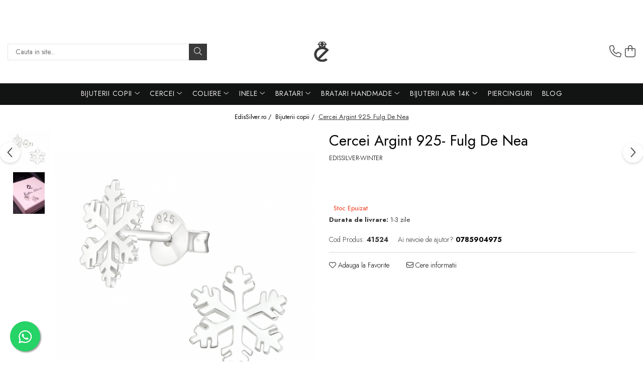

--- FILE ---
content_type: text/html; charset=UTF-8
request_url: https://www.edissilver.ro/bijuterii-copii/cercei-argint-925-fulg-de-nea.html
body_size: 33803
content:
<!DOCTYPE html>

<html lang="ro-ro">

	<head>
		<meta charset="UTF-8">

		<script src="https://gomagcdn.ro/themes/fashion/js/lazysizes.min.js?v=10281402-4.247" async=""></script>

		<script>
			function g_js(callbk){typeof callbk === 'function' ? window.addEventListener("DOMContentLoaded", callbk, false) : false;}
		</script>

					<link rel="icon" sizes="48x48" href="https://gomagcdn.ro/domains2/edissilver.ro/files/favicon/favicon6236.png">
			<link rel="apple-touch-icon" sizes="180x180" href="https://gomagcdn.ro/domains2/edissilver.ro/files/favicon/favicon6236.png">
		
		<style>
			/*body.loading{overflow:hidden;}
			body.loading #wrapper{opacity: 0;visibility: hidden;}
			body #wrapper{opacity: 1;visibility: visible;transition:all .1s ease-out;}*/

			.main-header .main-menu{min-height:43px;}
			.-g-hide{visibility:hidden;opacity:0;}

					</style>
					<link rel="preconnect" href="https://fonts.googleapis.com" >
					<link rel="preconnect" href="https://fonts.gstatic.com" crossorigin>
		
		<link rel="preconnect" href="https://gomagcdn.ro"><link rel="dns-prefetch" href="https://fonts.googleapis.com" /><link rel="dns-prefetch" href="https://fonts.gstatic.com" /><link rel="dns-prefetch" href="https://connect.facebook.net" /><link rel="dns-prefetch" href="https://www.facebook.com" /><link rel="dns-prefetch" href="https://www.googletagmanager.com" /><link rel="dns-prefetch" href="https://www.google-analytics.com" /><link rel="dns-prefetch" href="https://retargeting.newsmanapp.com" />

					<link rel="preload" as="image" href="https://gomagcdn.ro/domains2/edissilver.ro/files/product/large/cercei-argint-925-fulg-de-nea-786530.jpg"   >
					<link rel="preload" as="style" href="https://fonts.googleapis.com/css2?family=Jost:ital,wght@0,300;0,400;0,500;0,600;0,700;1,300;1,400&display=swap" fetchpriority="high" onload="this.onload=null;this.rel='stylesheet'" crossorigin>
		
		<link rel="preload" href="https://gomagcdn.ro/themes/fashion/js/plugins.js?v=10281402-4.247" as="script">

		
					<link rel="preload" href="https://www.edissilver.ro/theme/default.js?v=41736441053" as="script">
				
		<link rel="preload" href="https://gomagcdn.ro/themes/fashion/js/dev.js?v=10281402-4.247" as="script">

					<noscript>
				<link rel="stylesheet" href="https://fonts.googleapis.com/css2?family=Jost:ital,wght@0,300;0,400;0,500;0,600;0,700;1,300;1,400&display=swap">
			</noscript>
		
					<link rel="stylesheet" href="https://gomagcdn.ro/themes/fashion/css/main-min-v2.css?v=10281402-4.247-1" data-values='{"blockScripts": "1"}'>
		
					<link rel="stylesheet" href="https://www.edissilver.ro/theme/default.css?v=41736441053">
		
						<link rel="stylesheet" href="https://gomagcdn.ro/themes/fashion/css/dev-style.css?v=10281402-4.247-1">
		
		
		
		<link rel="alternate" hreflang="x-default" href="https://www.edissilver.ro/cercei-argint/cercei-argint-925-fulg-de-nea.html">
									<!-- Google tag (gtag.js) -->
<script async src="https://www.googletagmanager.com/gtag/js?id=AW-10984913191"></script>
<script>
  window.dataLayer = window.dataLayer || [];
  function gtag(){dataLayer.push(arguments);}
  gtag('js', new Date());

  gtag('config', 'AW-10984913191');
</script><script>(function(w,d,s,l,i){w[l]=w[l]||[];w[l].push({'gtm.start':
new Date().getTime(),event:'gtm.js'});var f=d.getElementsByTagName(s)[0],
j=d.createElement(s),dl=l!='dataLayer'?'&l='+l:'';j.async=true;j.src=
'https://www.googletagmanager.com/gtm.js?id='+i+dl;f.parentNode.insertBefore(j,f);
})(window,document,'script','dataLayer','GTM-PDL2LPS8');</script>					
		<meta name="expires" content="never">
		<meta name="revisit-after" content="1 days">
					<meta name="author" content="Gomag">
				<title>Cercei Argint 925- Fulg De Nea</title>


					<meta name="robots" content="index,follow" />
						
		<meta name="description" content="Cercei Argint 925- Fulg De Nea">
		<meta class="viewport" name="viewport" content="width=device-width, initial-scale=1.0, user-scalable=no">
							<meta property="og:description" content="O pereche de cercei din argint de cea mai bună calitate este un accesoriu elegant care va conferi fiecărui stil un caracter unic. Colecția noastră de bijuterii din argint va fermeca chiar și pe cele mai pretențioase femei. Bijuteriile EdisSilver sunt ambalate în cutii elegante , personalizate pe care le adăugăm gratuit la fiecare achiziție.                 Material     Argint 925             Finisare     Placat cu Argint 999 + Peliculă anticorozivă             Greutate argint     0.65 g             Dimensiune     8 mm x 8 mm         "/>
							<meta property="og:image" content="https://gomagcdn.ro/domains2/edissilver.ro/files/product/large/cercei-argint-925-fulg-de-nea-786530.jpg"/>
															<link rel="canonical" href="https://www.edissilver.ro/cercei-argint/cercei-argint-925-fulg-de-nea.html" />
			<meta property="og:url" content="https://www.edissilver.ro/cercei-argint/cercei-argint-925-fulg-de-nea.html"/>
						
		<meta name="distribution" content="Global">
		<meta name="owner" content="www.edissilver.ro">
		<meta name="publisher" content="www.edissilver.ro">
		<meta name="rating" content="General">
		<meta name="copyright" content="Copyright www.edissilver.ro 2026. All rights reserved">
		<link rel="search" href="https://www.edissilver.ro/opensearch.ro.xml" type="application/opensearchdescription+xml" title="Cautare"/>

		
							<script src="https://gomagcdn.ro/themes/fashion/js/jquery-2.1.4.min.js"></script>
			<script defer src="https://gomagcdn.ro/themes/fashion/js/jquery.autocomplete.js?v=20181023"></script>
			<script src="https://gomagcdn.ro/themes/fashion/js/gomag.config.js?v=10281402-4.247"></script>
			<script src="https://gomagcdn.ro/themes/fashion/js/gomag.js?v=10281402-4.247"></script>
		
													<script>
$.Gomag.bind('User/Data/AffiliateMarketing/HideTrafiLeak', function(event, data){

    $('.whatsappfloat').remove();
});
</script><script>
	var items = [];

	items.push(
		{
			id		:'41524',
			name	:'Cercei Argint 925- Fulg De Nea',
			brand	:'EDISSILVER-WINTER',
			category:'Bijuterii copii',
			price	:80.0000,
			google_business_vertical: 'retail'
		}
	);

	gtag('event', 'view_item', {
		items: [items],
		currency: "Lei",
		value: "80.0000",
		send_to: 'AW-10984913191'
	});
		gtag('event', 'page_view', {
		send_to: 'AW-10984913191',
		value: 80.0000,
		items: [{
			id: '41524',
			google_business_vertical: 'retail'
		}]
		});
	</script><script>	
	$(document).ready(function(){
		
		$(document).on('click', $GomagConfig.cartSummaryItemRemoveButton, function() {
			var productId = $(this).attr("data-product");
			var productSku = $(this).attr("data-productsku");
			var productPrice = $(this).attr("data-productprice");
			var productQty = $(this).attr("data-qty");
			
			gtag('event', 'remove_from_cart', {
					send_to	: 'AW-10984913191',
					value	: parseFloat(productQty) * parseFloat(productPrice),
					items:[{
						id		: productSku,
						quantity: productQty,
						price	: productPrice		 
				}]
			})
			
		})
	
		$(document).on('click', $GomagConfig.checkoutItemRemoveButton, function() {
			
			var itemKey = $(this).attr('id').replace('__checkoutItemRemove','');
			var productId = $(this).data("product");
			var productSku = $(this).attr("productsku");
			var productPrice = $(this).attr("productprice");
			var productQty = $('#quantityToAdd_'+itemKey).val();
			
			gtag('event', 'remove_from_cart', {
				send_to	: 'AW-10984913191',
				value	: parseFloat(productQty) * parseFloat(productPrice),
				items	:[{
					id		: productSku,
					quantity: productQty,
					price	: productPrice
				}]
			})
			
		})
	});		
	
</script>
<script>
	(function(i,s,o,g,r,a,m){i['GoogleAnalyticsObject']=r;i[r]=i[r]||function(){
	(i[r].q=i[r].q||[]).push(arguments)},i[r].l=1*new Date();a=s.createElement(o),
	m=s.getElementsByTagName(o)[0];a.async=1;a.src=g;m.parentNode.insertBefore(a,m)
	})(window,document,'script','//www.google-analytics.com/analytics.js','ga');
	ga('create', 'UA-219215321-1', 'auto');  // Replace with your property ID.

	ga('require', 'ec');
</script>
<script>
	$.Gomag.bind('Product/Add/To/Cart/After/Listing', function gaProductAddToCartL(event, data){
		if(data.product !== undefined){

			var gaProduct = false;

			if(typeof(gaProducts) != 'undefined' && gaProducts[data.product.id] != undefined)
			{
				var gaProduct = gaProducts[data.product.id];
			}
			if(gaProduct == false)
			{
				gaProduct = {};
				gaProduct.id =  data.product.id ;
				gaProduct.name =  data.product.name ;
				gaProduct.category = data.product.category;
				gaProduct.brand = data.product.brand;

				var variant = [];
				if(data.product.versions && data.product.versions != undefined && data.product.versions[data.product.id] != undefined && data.product.versions[data.product.id]['attributes'] != undefined && data.product.versions[data.product.id]['attributes'])
				{

					$.each(data.product.versions[data.product.id]['attributes'], function(i, v){
						variant.push(v.value);
					})
				}


				gaProduct.variant = variant.join(',');
			}

			gaProduct.price = data.product.price;
			gaProduct.quantity = data.product.productQuantity;

			ga('ec:addProduct', gaProduct);
			ga('ec:setAction', 'add');
			ga('send', 'event', 'UX', 'click', 'add to cart');     // Send data using an event.

			window.dataLayer = window.dataLayer || [];
			dataLayer.push({
				'event': 'addToCart',
				'ecommerce': {
					'add': {
					  'products': [gaProduct]
					}
				}
			});

        }
	})
	$.Gomag.bind('Product/Add/To/Cart/After/Details', function gaProductAddToCartD(event, data){

		if(data.product !== undefined){

			var gaProduct = false;
			if(
				typeof(gaProducts) != 'undefined'
				&&
				gaProducts[data.product.id] != undefined
			)
			{
				var gaProduct = gaProducts[data.product.id];
			}
			if(gaProduct == false)
			{

				gaProduct = {};
				gaProduct.id =  data.product.id ;
				gaProduct.name =   data.product.name ;
				gaProduct.category = data.product.category;
				gaProduct.brand = data.product.brand;
				var variant = [];
				if(data.product.versions && data.product.versions != undefined && data.product.versions[data.product.id] != undefined && data.product.versions[data.product.id]['attributes'] != undefined && data.product.versions[data.product.id]['attributes'])
				{

					$.each(data.product.versions[data.product.id]['attributes'], function(i, v){
						variant.push(v.value);
					})
				}


				gaProduct.variant = variant.join(',');
				gaProduct.price = data.product.price;

			}
			gaProduct.quantity = data.product.productQuantity;

			ga('ec:addProduct', gaProduct);
			ga('ec:setAction', 'add');
			ga('send', 'event', 'UX', 'click', 'add to cart');     // Send data using an event.

			window.dataLayer = window.dataLayer || [];
			dataLayer.push({
			  'event': 'addToCart',
			  'ecommerce': {
				'add': {
				  'products': [gaProduct]
				}
			  }
			});
        }

	})
	 $.Gomag.bind('Product/Remove/From/Cart', function gaProductRemovedFromCart(event, data){
		var envData = $.Gomag.getEnvData();
		var products = envData.products;

		if(data.data.product !== undefined && products[data.data.product] !== undefined){


			var dataProduct = products[data.data.product];
			gaProduct = {};
			gaProduct.id =  dataProduct.id ;

			gaProduct.name =   dataProduct.name ;
			gaProduct.category = dataProduct.category;
			gaProduct.brand = dataProduct.brand;
			gaProduct.price = dataProduct.price;

			var variant = [];
			if(dataProduct['version'] != undefined && dataProduct['version'])
			{

				$.each(dataProduct['version'], function(i, v){
					variant.push(v.value);
				})
			}


			gaProduct.variant = variant.join(',');
			gaProduct.quantity = data.data.quantity;
			ga('ec:addProduct', gaProduct);
			ga('ec:setAction', 'remove');
			ga('send', 'event', 'UX', 'click', 'remove from cart');
			window.dataLayer = window.dataLayer || [];
			dataLayer.push({
				  'event': 'removeFromCart',
				  'ecommerce': {
					'remove': {                               // 'remove' actionFieldObject measures.
					  'products': [gaProduct]
					}
				  }
				});
        }

	});

	 $.Gomag.bind('Cart/Quantity/Update', function gaCartQuantityUpdate(event, data){
		var envData = $.Gomag.getEnvData();
		var products = envData.products;
		if(!data.data.finalQuantity || !data.data.initialQuantity)
		{
			return false;
		}
		var dataProduct = products[data.data.product];
		gaProduct = {};
		gaProduct.id =  dataProduct.id ;
		gaProduct.name =   dataProduct.name ;
		gaProduct.category = dataProduct.category;
		gaProduct.brand = dataProduct.brand;
		gaProduct.price = dataProduct.price;
		var variant = [];
		if(dataProduct['version'] != undefined && dataProduct['version'])
		{

			$.each(dataProduct['version'], function(i, v){
				variant.push(v.value);
			})
		}
		gaProduct.variant = variant.join(',');
		var type = 'addToCart';

		if(parseFloat(data.data.initialQuantity) > parseFloat(data.data.finalQuantity))
		{
			var quantity = parseFloat(data.data.initialQuantity) - parseFloat(data.data.finalQuantity);
			gaProduct.quantity = quantity;

			ga('ec:addProduct', gaProduct);
			ga('ec:setAction', 'remove');
			ga('send', 'event', 'UX', 'click', 'remove from cart');
			window.dataLayer = window.dataLayer || [];
			dataLayer.push({
				  'event': 'removeFromCart',
				  'ecommerce': {
					'remove': {                               // 'remove' actionFieldObject measures.
					  'products': [gaProduct]
					}
				  }
				});
		}
		else if(parseFloat(data.data.initialQuantity) < parseFloat(data.data.finalQuantity))
		{
			var quantity = parseFloat(data.data.finalQuantity) - parseFloat(data.data.initialQuantity);
			gaProduct.quantity = quantity;

			ga('ec:addProduct', gaProduct);
			ga('ec:setAction', 'add');
			ga('send', 'event', 'UX', 'click', 'add to cart');     // Send data using an event.

			window.dataLayer = window.dataLayer || [];
			dataLayer.push({
			  'event': 'addToCart',
			  'ecommerce': {
				'add': {
				  'products': [gaProduct]
				}
			  }
			});
		}

	});
$.Gomag.bind('Product/Box/Click', function enhancedAnalytics(queue){
		$.Gomag.asyncClickBlock(queue);
		if(
			typeof(gaProducts) != 'undefined'
			&&
			gaProducts[queue.data.product] != undefined
		)
		{
			var clickProduct = gaProducts[queue.data.product];
		}
		else
		{
			var clickProduct = {};
			var productId = queue.data.product;

			var envData = $.Gomag.getEnvData();
			var products = envData.products;

			if(products[productId] !== undefined){

				var dataProduct = products[productId];

				clickProduct.list = 'homepage';
				clickProduct.position = '0';
				clickProduct.name =  dataProduct.name ;
				clickProduct.id = dataProduct.id;
				clickProduct.price = dataProduct.price;
				clickProduct.brand = dataProduct.brand;
				clickProduct.category = dataProduct.category;
				clickProduct.variant = '';
			}
		}
		window.dataLayer = window.dataLayer || [];

		dataLayer.push({
			'event': 'productClick',
			'ecommerce': {
			  'click': {
				'actionField': {'list': 'Search'},      // Optional list property.
				'products': [clickProduct]
			   }
			 },
			 'eventCallback': function() {
			   return false;
			 }
		  });

		ga('ec:addProduct', clickProduct);
		ga('ec:setAction', 'click', {list: 'Search'});

		  // Send click with an event, then send user to product page.
		  ga('send', 'event', 'UX', 'click', 'Results', {
			useBeacon: true,
			hitCallback: function() {
				$.Gomag.asyncClickComplete(queue);
			},
			hitCallbackFail: function()
			{
				$.Gomag.asyncClickComplete(queue);
			}
		  });
		setTimeout(function(){ $.Gomag.asyncClickComplete(queue);}, 200);
	});
</script>
<!-- Global site tag (gtag.js) - Google Analytics -->
<script async src="https://www.googletagmanager.com/gtag/js?id=G-SN67NEDLXP"></script>
	<script>
 window.dataLayer = window.dataLayer || [];
  function gtag(){dataLayer.push(arguments);}
    var cookieValue = '';
  var name = 'g_c_consent' + "=";
  var decodedCookie = decodeURIComponent(document.cookie);
  var ca = decodedCookie.split(';');
  for(var i = 0; i <ca.length; i++) {
	var c = ca[i];
	while (c.charAt(0) == ' ') {
	  c = c.substring(1);
	}
	if (c.indexOf(name) == 0) {
	  cookieValue = c.substring(name.length, c.length);
	}
  }



if(cookieValue == ''){
	gtag('consent', 'default', {
	  'ad_storage': 'granted',
	  'ad_user_data': 'granted',
	  'ad_personalization': 'granted',
	  'analytics_storage': 'granted',
	  'personalization_storage': 'granted',
	  'functionality_storage': 'granted',
	  'security_storage': 'granted'
	});
	} else if(cookieValue != '-1'){


			gtag('consent', 'default', {
			'ad_storage': 'granted',
			'ad_user_data': 'granted',
			'ad_personalization': 'granted',
			'analytics_storage': 'granted',
			'personalization_storage': 'granted',
			'functionality_storage': 'granted',
			'security_storage': 'granted'
		});
	} else {
	 gtag('consent', 'default', {
		  'ad_storage': 'denied',
		  'ad_user_data': 'denied',
		  'ad_personalization': 'denied',
		  'analytics_storage': 'denied',
			'personalization_storage': 'denied',
			'functionality_storage': 'denied',
			'security_storage': 'denied'
		});

		 }
</script>
<script>

	
  gtag('js', new Date());

 
$.Gomag.bind('Cookie/Policy/Consent/Denied', function(){
	gtag('consent', 'update', {
		  'ad_storage': 'denied',
		  'ad_user_data': 'denied',
		  'ad_personalization': 'denied',
		  'analytics_storage': 'denied',
			'personalization_storage': 'denied',
			'functionality_storage': 'denied',
			'security_storage': 'denied'
		});
		})
$.Gomag.bind('Cookie/Policy/Consent/Granted', function(){
	gtag('consent', 'update', {
		  'ad_storage': 'granted',
		  'ad_user_data': 'granted',
		  'ad_personalization': 'granted',
		  'analytics_storage': 'granted',
			'personalization_storage': 'granted',
			'functionality_storage': 'granted',
			'security_storage': 'granted'
		});
		})
  gtag('config', 'G-SN67NEDLXP', {allow_enhanced_conversions: true });
</script>
<script>
	function gaBuildProductVariant(product)
	{
		let _return = '';
		if(product.version != undefined)
		{
			$.each(product.version, function(i, a){
				_return += (_return == '' ? '' : ', ')+a.value;
			})
		}
		return _return;
	}

</script>
<script>
	$.Gomag.bind('Product/Add/To/Cart/After/Listing', function gaProductAddToCartLV4(event, data) {
		if(data.product !== undefined) {
			var gaProduct = false;
			if(typeof(gaProducts) != 'undefined' && gaProducts[data.product.id] != undefined)
			{
				gaProduct = gaProducts[data.product.id];

			}

			if(gaProduct == false)
			{
				gaProduct = {};
				gaProduct.item_id = data.product.id;
				gaProduct.currency = data.product.currency ? (String(data.product.currency).toLowerCase() == 'lei' ? 'RON' : data.product.currency) : 'RON';
				gaProduct.item_name =  data.product.name ;
				gaProduct.item_variant= gaBuildProductVariant(data.product);
				gaProduct.item_brand = data.product.brand;
				gaProduct.item_category = data.product.category;

			}

			gaProduct.price = parseFloat(data.product.price).toFixed(2);
			gaProduct.quantity = data.product.productQuantity;
			gtag("event", "add_to_cart", {
				currency: gaProduct.currency,
				value: parseFloat(gaProduct.price) * parseFloat(gaProduct.quantity),
				items: [
					gaProduct
				]
			});

		}
	})
	$.Gomag.bind('Product/Add/To/Cart/After/Details', function gaProductAddToCartDV4(event, data){

		if(data.product !== undefined){

			var gaProduct = false;
			if(
				typeof(gaProducts) != 'undefined'
				&&
				gaProducts[data.product.id] != undefined
			)
			{
				var gaProduct = gaProducts[data.product.id];
			}

			if(gaProduct == false)
			{
				gaProduct = {};
				gaProduct.item_id = data.product.id;
				gaProduct.currency = data.product.currency ? (String(data.product.currency).toLowerCase() == 'lei' ? 'RON' : data.product.currency) : 'RON';
				gaProduct.item_name =  data.product.name ;
				gaProduct.item_variant= gaBuildProductVariant(data.product);
				gaProduct.item_brand = data.product.brand;
				gaProduct.item_category = data.product.category;

			}

			gaProduct.price = parseFloat(data.product.price).toFixed(2);
			gaProduct.quantity = data.product.productQuantity;


			gtag("event", "add_to_cart", {
			  currency: gaProduct.currency,
			  value: parseFloat(gaProduct.price) * parseFloat(gaProduct.quantity),
			  items: [
				gaProduct
			  ]
			});
        }

	})
	 $.Gomag.bind('Product/Remove/From/Cart', function gaProductRemovedFromCartV4(event, data){
		var envData = $.Gomag.getEnvData();
		var products = envData.products;

		if(data.data.product !== undefined && products[data.data.product] !== undefined){


			var dataProduct = products[data.data.product];


			gaProduct = {};
			gaProduct.item_id = dataProduct.id;

			gaProduct.item_name =   dataProduct.name ;
			gaProduct.currency = dataProduct.currency ? (String(dataProduct.currency).toLowerCase() == 'lei' ? 'RON' : dataProduct.currency) : 'RON';
			gaProduct.item_category = dataProduct.category;
			gaProduct.item_brand = dataProduct.brand;
			gaProduct.price = parseFloat(dataProduct.price).toFixed(2);
			gaProduct.quantity = data.data.quantity;
			gaProduct.item_variant= gaBuildProductVariant(dataProduct);
			gtag("event", "remove_from_cart", {
			  currency: gaProduct.currency,
			  value: parseFloat(gaProduct.price) * parseFloat(gaProduct.quantity),
			  items: [
				gaProduct
			  ]
			});
        }

	});

	 $.Gomag.bind('Cart/Quantity/Update', function gaCartQuantityUpdateV4(event, data){
		var envData = $.Gomag.getEnvData();
		var products = envData.products;
		if(!data.data.finalQuantity || !data.data.initialQuantity)
		{
			return false;
		}
		var dataProduct = products[data.data.product];
		if(dataProduct == undefined)
		{
			return false;
		}

		gaProduct = {};
		gaProduct.item_id = dataProduct.id;
		gaProduct.currency = dataProduct.currency ? (String(dataProduct.currency).toLowerCase() == 'lei' ? 'RON' : dataProduct.currency) : 'RON';
		gaProduct.item_name =  dataProduct.name ;

		gaProduct.item_category = dataProduct.category;
		gaProduct.item_brand = dataProduct.brand;
		gaProduct.price = parseFloat(dataProduct.price).toFixed(2);
		gaProduct.item_variant= gaBuildProductVariant(dataProduct);
		if(parseFloat(data.data.initialQuantity) < parseFloat(data.data.finalQuantity))
		{
			var quantity = parseFloat(data.data.finalQuantity) - parseFloat(data.data.initialQuantity);
			gaProduct.quantity = quantity;

			gtag("event", "add_to_cart", {
			  currency: gaProduct.currency,
			  value: parseFloat(gaProduct.price) * parseFloat(gaProduct.quantity),
			  items: [
				gaProduct
			  ]
			});
		}
		else if(parseFloat(data.data.initialQuantity) > parseFloat(data.data.finalQuantity))
		{
			var quantity = parseFloat(data.data.initialQuantity) - parseFloat(data.data.finalQuantity);
			gaProduct.quantity = quantity;
			gtag("event", "remove_from_cart", {
			  currency: gaProduct.currency,
			  value: parseFloat(gaProduct.price) * parseFloat(gaProduct.quantity),
			  items: [
				gaProduct
			  ]
			});
		}

	});

</script>
<!-- Global site tag (gtag.js) - Google Analytics -->
	<script>
		$.Gomag.bind('Page/Load', function(){
			gtag('config', 'G-QEEWJCRRZE', {allow_enhanced_conversions: true, groups: 'gomag'  });
		})
	</script>
<script>
function gaCGBuildProductVariant(product)
	{
		let _return = '';
		if(product.version != undefined)
		{
			$.each(product.version, function(i, a){
				_return += (_return == '' ? '' : ', ')+a.value;
			})
		}
		return _return;
	}

</script>

<script>
	$.Gomag.bind('Product/Add/To/Cart/After/Listing', function gaProductAddToCartLGCV4(event, data){
		if(data.product !== undefined){

			var gaProduct = false;
			if(typeof(gaProducts) != 'undefined' && gaProducts[data.product.id] != undefined)
			{
				gaProduct = gaProducts[data.product.id];

			}

			if(gaProduct == false)
			{
				gaProduct = {};
				gaProduct.item_id = data.product.id;
				gaProduct.currency = data.product.currency ? data.product.currency : 'RON';
				gaProduct.item_name = data.product.sku;
				gaProduct.item_variant= gaCGBuildProductVariant(data.product);
				gaProduct.item_brand = data.product.brand;
				gaProduct.item_category = data.product.category;

			}

			gaProduct.price = parseFloat(data.product.price).toFixed(2);
			gaProduct.quantity = data.product.productQuantity;

			gtag("event", "add_to_cart", {
				send_to: 'gomag',
				currency: gaProduct.currency,
				value: parseFloat(gaProduct.price) * parseFloat(gaProduct.quantity),
				items: [
					gaProduct
				]
			});

        }
	})
	$.Gomag.bind('Product/Add/To/Cart/After/Details', function gaProductAddToCartDGCV4(event, data){

		if(data.product !== undefined){

			var gaProduct = false;
			if(
				typeof(gaProducts) != 'undefined'
				&&
				gaProducts[data.product.id] != undefined
			)
			{
				var gaProduct = gaProducts[data.product.id];
			}

			if(gaProduct == false)
			{
				gaProduct = {};
				gaProduct.item_id = data.product.id;
				gaProduct.currency = data.product.currency ? data.product.currency : 'RON';
				gaProduct.item_name =data.product.sku;

				gaProduct.item_variant= gaCGBuildProductVariant(data.product);
				gaProduct.item_brand = data.product.brand;
				gaProduct.item_category = data.product.category;

			}

			gaProduct.price = parseFloat(data.product.price).toFixed(2);
			gaProduct.quantity = data.product.productQuantity;




			gtag("event", "add_to_cart", {
				send_to: 'gomag',
				currency: gaProduct.currency,
				value: parseFloat(gaProduct.price) * parseFloat(gaProduct.quantity),
				items: [
					gaProduct
				]
			});
        }

	})
	 $.Gomag.bind('Product/Remove/From/Cart', function gaProductRemovedFromCartGCV4(event, data){
		var envData = $.Gomag.getEnvData();
		var products = envData.products;

		if(data.data.product !== undefined && products[data.data.product] !== undefined){


			var dataProduct = products[data.data.product];


			gaProduct = {};
			gaProduct.item_id = dataProduct.id;

			gaProduct.item_name = dataProduct.sku;
			gaProduct.currency = dataProduct.currency;
			gaProduct.item_category = dataProduct.category;
			gaProduct.item_brand = dataProduct.brand;
			gaProduct.price = parseFloat(dataProduct.price).toFixed(2);
			gaProduct.item_variant= gaCGBuildProductVariant(dataProduct);
			gaProduct.quantity = data.data.quantity;
			gtag("event", "remove_from_cart", {
				send_to: 'gomag',
			  currency: gaProduct.currency,
			  value: parseFloat(gaProduct.price) * parseFloat(gaProduct.quantity),
			  items: [
				gaProduct
			  ]
			});
        }

	});

	 $.Gomag.bind('Cart/Quantity/Update', function gaCartQuantityUpdateV4(event, data){
		var envData = $.Gomag.getEnvData();
		var products = envData.products;
		if(!data.data.finalQuantity || !data.data.initialQuantity)
		{
			return false;
		}
		var dataProduct = products[data.data.product];
		if(dataProduct == undefined)
		{
			return false;
		}

		gaProduct = {};
		gaProduct.item_id = dataProduct.id;
		gaProduct.currency = dataProduct.currency ? dataProduct.currency : 'RON';
		gaProduct.item_name = dataProduct.sku;
		gaProduct.item_variant= gaCGBuildProductVariant(dataProduct);
		gaProduct.item_category = dataProduct.category;
		gaProduct.item_brand = dataProduct.brand;
		gaProduct.price = parseFloat(dataProduct.price).toFixed(2);

		if(parseFloat(data.data.initialQuantity) < parseFloat(data.data.finalQuantity))
		{
			var quantity = parseFloat(data.data.finalQuantity) - parseFloat(data.data.initialQuantity);
			gaProduct.quantity = quantity;

			gtag("event", "add_to_cart", {
				send_to: 'gomag',
				currency: gaProduct.currency,
				value: parseFloat(gaProduct.price) * parseFloat(gaProduct.quantity),
				items: [
					gaProduct
				]
			});
		}
		else if(parseFloat(data.data.initialQuantity) > parseFloat(data.data.finalQuantity))
		{
			var quantity = parseFloat(data.data.initialQuantity) - parseFloat(data.data.finalQuantity);
			gaProduct.quantity = quantity;
			gtag("event", "remove_from_cart", {
				send_to: 'gomag',
			  currency: gaProduct.currency,
			  value: parseFloat(gaProduct.price) * parseFloat(gaProduct.quantity),
			  items: [
				gaProduct
			  ]
			});
		}

	});

</script>
<script>
gtag('config', 'AW-16753457111');
</script><script>
	$.Gomag.bind('Product/Add/To/Cart/After/Listing', function(event, data){
		if(data.product !== undefined){
			gtag('event', 'add_to_cart', {
				send_to	: 'AW-16753457111',
				value	: parseFloat(data.product.productQuantity) * parseFloat(data.product.price),
				items	:[{
					id		: data.product.id,
					name	: data.product.name,
					brand	: data.product.brand,
					category: data.product.category,
					quantity: data.product.productQuantity,
					price	: parseFloat(data.product.price).toFixed(2)
				 
			}]
		   })
        }
	})
	$.Gomag.bind('Product/Add/To/Cart/After/Details', function(event, data){
		
		if(data.product !== undefined){
			gtag('event', 'add_to_cart', {
				send_to: 'AW-16753457111',
				value: parseFloat(data.product.productQuantity) * parseFloat(data.product.price),
				items: [{
					id: data.product.id,
					name		: data.product.name,
					brand		: data.product.brand,
					category	: data.product.category,
					quantity	: data.product.productQuantity,
					price		: parseFloat(data.product.price).toFixed(2)
				}]	
			})
		}
	})
   
</script><meta name="google-site-verification" content="zo-1OYp-zA86qqdvuiGuHPMjNice6HC1Nl3vmLB5b7U" /><!-- Facebook Pixel Code -->
				<script>
				!function(f,b,e,v,n,t,s){if(f.fbq)return;n=f.fbq=function(){n.callMethod?
				n.callMethod.apply(n,arguments):n.queue.push(arguments)};if(!f._fbq)f._fbq=n;
				n.push=n;n.loaded=!0;n.version="2.0";n.queue=[];t=b.createElement(e);t.async=!0;
				t.src=v;s=b.getElementsByTagName(e)[0];s.parentNode.insertBefore(t,s)}(window,
				document,"script","//connect.facebook.net/en_US/fbevents.js");

				fbq("init", "824915481887104");
				fbq("track", "PageView");</script>
				<!-- End Facebook Pixel Code -->
				<script>
				$.Gomag.bind('User/Ajax/Data/Loaded', function(event, data){
					if(data != undefined && data.data != undefined)
					{
						var eventData = data.data;
						if(eventData.facebookUserData != undefined)
						{
							$('body').append(eventData.facebookUserData);
						}
					}
				})
				</script>
				<meta name="facebook-domain-verification" content="kfqcao8vb0j55exsfeds1c57x1344d" /><script>
	$.Gomag.bind('Product/Add/To/Cart/After/Listing', function(event, data){
		if(data.product !== undefined){
			gtag('event', 'add_to_cart', {
				send_to	: 'AW-10984913191',
				value	: parseFloat(data.product.productQuantity) * parseFloat(data.product.price),
				items	:[{
					id		: data.product.sku,
					name	: data.product.name,
					brand	: data.product.brand,
					category: data.product.category,
					quantity: data.product.productQuantity,
					price	: data.product.price
				 
			}]
		   })
        }
	})
	$.Gomag.bind('Product/Add/To/Cart/After/Details', function(event, data){
		
		if(data.product !== undefined){
			gtag('event', 'add_to_cart', {
				send_to: 'AW-10984913191',
				value: parseFloat(data.product.productQuantity) * parseFloat(data.product.price),
				items: [{
					id: data.product.sku,
					name		: data.product.name,
					brand		: data.product.brand,
					category	: data.product.category,
					quantity	: data.product.productQuantity,
					price		: data.product.price
				}]	
			})
		}
	})
   
</script>					
		
	</head>

	<body class="" style="">

		<script >
			function _addCss(url, attribute, value, loaded){
				var _s = document.createElement('link');
				_s.rel = 'stylesheet';
				_s.href = url;
				_s.type = 'text/css';
				if(attribute)
				{
					_s.setAttribute(attribute, value)
				}
				if(loaded){
					_s.onload = function(){
						var dom = document.getElementsByTagName('body')[0];
						//dom.classList.remove('loading');
					}
				}
				var _st = document.getElementsByTagName('link')[0];
				_st.parentNode.insertBefore(_s, _st);
			}
			//_addCss('https://fonts.googleapis.com/css2?family=Open+Sans:ital,wght@0,300;0,400;0,600;0,700;1,300;1,400&display=swap');
			_addCss('https://gomagcdn.ro/themes/_fonts/Open-Sans.css');

		</script>
		<script>
				/*setTimeout(
				  function()
				  {
				   document.getElementsByTagName('body')[0].classList.remove('loading');
				  }, 1000);*/
		</script>
									<noscript><iframe src="https://www.googletagmanager.com/ns.html?id=GTM-PDL2LPS8"
height="0" width="0" style="display:none;visibility:hidden"></iframe></noscript>					
		
		<div id="wrapper">
			<!-- BLOCK:0bbfdeaf9982fa50dd76953fb2741e8c start -->
<div id="_cartSummary" class="hide"></div>

<script >
	$(document).ready(function() {

		$(document).on('keypress', '.-g-input-loader', function(){
			$(this).addClass('-g-input-loading');
		})

		$.Gomag.bind('Product/Add/To/Cart/After', function(eventResponse, properties)
		{
									var data = JSON.parse(properties.data);
			$('.q-cart').html(data.quantity);
			if(parseFloat(data.quantity) > 0)
			{
				$('.q-cart').removeClass('hide');
			}
			else
			{
				$('.q-cart').addClass('hide');
			}
			$('.cartPrice').html(data.subtotal + ' ' + data.currency);
			$('.cartProductCount').html(data.quantity);


		})
		$('#_cartSummary').on('updateCart', function(event, cart) {
			var t = $(this);

			$.get('https://www.edissilver.ro/cart-update', {
				cart: cart
			}, function(data) {

				$('.q-cart').html(data.quantity);
				if(parseFloat(data.quantity) > 0)
				{
					$('.q-cart').removeClass('hide');
				}
				else
				{
					$('.q-cart').addClass('hide');
				}
				$('.cartPrice').html(data.subtotal + ' ' + data.currency);
				$('.cartProductCount').html(data.quantity);
			}, 'json');
			window.ga = window.ga || function() {
				(ga.q = ga.q || []).push(arguments)
			};
			ga('send', 'event', 'Buton', 'Click', 'Adauga_Cos');
		});

		if(window.gtag_report_conversion) {
			$(document).on("click", 'li.phone-m', function() {
				var phoneNo = $('li.phone-m').children( "a").attr('href');
				gtag_report_conversion(phoneNo);
			});

		}

	});
</script>



<header class="main-header container-bg clearfix" data-block="headerBlock">
	<div class="discount-tape container-h full -g-hide" id="_gomagHellobar">
<style>
.discount-tape{position: relative;width:100%;padding:0;text-align:center;font-size:14px;overflow: hidden;z-index:99;}
.discount-tape a{color: #f7deeb;}
.Gomag-HelloBar{padding:10px;}
@media screen and (max-width: 767px){.discount-tape{font-size:13px;}}
</style>
<div class="Gomag-HelloBar" style="background: #290b12;color: #f7deeb;">
	<a href="https://www.edissilver.ro/inele-argint/inel-argint-925-yes-no.html" rel="nofollow" style="color: #f7deeb;">
		Ambalare Premium cadou. 🎁🎁🎁Transport 🚛 GRATUIT pentru comenzi mai mari de 190 ron iar la finalizarea comenzii ai posibilitatea sa achizitionezi un inel de argint 925 la un pret special.😍🎁
			</a>
	</div>
<div class="clear"></div>
</div>

		
	<div class="top-head-bg container-h full">

		<div class="top-head container-h">
			<div class="row">
				<div class="col-md-3 col-sm-3 col-xs-5 logo-h">
					
	<a href="https://www.edissilver.ro" id="logo" data-pageId="2">
		<img src="https://gomagcdn.ro/domains2/edissilver.ro/files/company/logo1663.png" fetchpriority="high" class="img-responsive" alt="EdisSilver.ro | Magazin online de bijuterii" title="EdisSilver.ro | Magazin online de bijuterii" width="200" height="50" style="width:auto;">
	</a>
				</div>
				<div class="col-md-4 col-sm-4 col-xs-7 main search-form-box">
					
<form name="search-form" class="search-form" action="https://www.edissilver.ro/produse" id="_searchFormMainHeader">

	<input id="_autocompleteSearchMainHeader" name="c" class="input-placeholder -g-input-loader" type="text" placeholder="Cauta in site..." aria-label="Search"  value="">
	<button id="_doSearch" class="search-button" aria-hidden="true">
		<i class="fa fa-search" aria-hidden="true"></i>
	</button>

				<script >
			$(document).ready(function() {

				$('#_autocompleteSearchMainHeader').autocomplete({
					serviceUrl: 'https://www.edissilver.ro/autocomplete',
					minChars: 2,
					deferRequestBy: 700,
					appendTo: '#_searchFormMainHeader',
					width: parseInt($('#_doSearch').offset().left) - parseInt($('#_autocompleteSearchMainHeader').offset().left),
					formatResult: function(suggestion, currentValue) {
						return suggestion.value;
					},
					onSelect: function(suggestion) {
						$(this).val(suggestion.data);
					},
					onSearchComplete: function(suggestion) {
						$(this).removeClass('-g-input-loading');
					}
				});
				$(document).on('click', '#_doSearch', function(e){
					e.preventDefault();
					if($('#_autocompleteSearchMainHeader').val() != '')
					{
						$('#_searchFormMainHeader').submit();
					}
				})
			});
		</script>
	

</form>
				</div>
				<div class="col-md-5 col-sm-5 acount-section">
					
<ul>
	<li class="search-m hide">
		<a href="#" class="-g-no-url" aria-label="Cauta in site..." data-pageId="">
			<i class="fa fa-search search-open" aria-hidden="true"></i>
			<i style="display:none" class="fa fa-times search-close" aria-hidden="true"></i>
		</a>
	</li>
	<li class="-g-user-icon -g-user-icon-empty">
			
	</li>
	
				<li class="contact-header">
			<a href="tel:0785904975" aria-label="Contacteaza-ne" data-pageId="3">
				<i class="fa fa-phone" aria-hidden="true"></i>
								<span>0785904975</span>
			</a>
		</li>
			<li class="wishlist-header hide">
		<a href="https://www.edissilver.ro/wishlist" aria-label="Wishlist" data-pageId="28">
			<span class="-g-wishlist-product-count -g-hide"></span>
			<i class="fa fa-heart-o" aria-hidden="true"></i>
			<span class="">Favorite</span>
		</a>
	</li>
	<li class="cart-header-btn cart">
		<a class="cart-drop _showCartHeader" href="https://www.edissilver.ro/cos-de-cumparaturi" aria-label="Cos de cumparaturi">
			<span class="q-cart hide">0</span>
			<i class="fa fa-shopping-bag" aria-hidden="true"></i>
			<span class="count cartPrice">0,00
				
			</span>
		</a>
					<div class="cart-dd  _cartShow cart-closed"></div>
			</li>

	</ul>

	<script>
		$(document).ready(function() {
			//Cart
							$('.cart').mouseenter(function() {
					$.Gomag.showCartSummary('div._cartShow');
				}).mouseleave(function() {
					$.Gomag.hideCartSummary('div._cartShow');
					$('div._cartShow').removeClass('cart-open');
				});
						$(document).on('click', '.dropdown-toggle', function() {
				window.location = $(this).attr('href');
			})
		})
	</script>

				</div>
			</div>
		</div>
	</div>


<div id="navigation">
	<nav id="main-menu" class="main-menu container-h full clearfix">
		<a href="#" class="menu-trg -g-no-url" title="Produse">
			<span>&nbsp;</span>
		</a>
		
<div class="container-h nav-menu-hh clearfix">

	<!-- BASE MENU -->
	<ul class="
			nav-menu base-menu container-h
			
			
		">

		

			
		<li class="menu-drop __GomagMM ">
							<a
					href="https://www.edissilver.ro/bijuterii-copii"
					class="  "
					rel="  "
					
					title="Bijuterii copii"
					data-Gomag=''
					data-block-name="mainMenuD0"
					data-pageId= "80"
					data-block="mainMenuD">
											<span class="list">Bijuterii copii</span>
						<i class="fa fa-angle-down"></i>
				</a>

									<div class="menu-dd">
										<ul class="drop-list clearfix w100">
																																						<li class="fl">
										<div class="col">
											<p class="title">
												<a
												href="https://www.edissilver.ro/cercei-argint-pentru-copii"
												class="title    "
												rel="  "
												
												title="Cercei argint pentru copii"
												data-Gomag=''
												data-block-name="mainMenuD1"
												data-block="mainMenuD"
												data-pageId= "80"
												>
																										Cercei argint pentru copii
												</a>
											</p>
																						
										</div>
									</li>
																																<li class="fl">
										<div class="col">
											<p class="title">
												<a
												href="https://www.edissilver.ro/inele-argint-pentru-copii"
												class="title    "
												rel="  "
												
												title="Inele argint pentru copii"
												data-Gomag=''
												data-block-name="mainMenuD1"
												data-block="mainMenuD"
												data-pageId= "80"
												>
																										Inele argint pentru copii
												</a>
											</p>
																						
										</div>
									</li>
																																<li class="fl">
										<div class="col">
											<p class="title">
												<a
												href="https://www.edissilver.ro/coliere-argint-pentru-copii"
												class="title    "
												rel="  "
												
												title="Coliere argint pentru copii"
												data-Gomag=''
												data-block-name="mainMenuD1"
												data-block="mainMenuD"
												data-pageId= "80"
												>
																										Coliere argint pentru copii
												</a>
											</p>
																						
										</div>
									</li>
																																<li class="fl">
										<div class="col">
											<p class="title">
												<a
												href="https://www.edissilver.ro/bratari-snur-regabil-argint-pentru-copii"
												class="title    "
												rel="  "
												
												title="Bratari snur argint pentru copii"
												data-Gomag=''
												data-block-name="mainMenuD1"
												data-block="mainMenuD"
												data-pageId= "80"
												>
																										Bratari snur argint pentru copii
												</a>
											</p>
																						
										</div>
									</li>
																													</ul>
																	</div>
									
		</li>
		
		<li class="menu-drop __GomagMM ">
							<a
					href="https://www.edissilver.ro/cercei-argint"
					class="  "
					rel="  "
					
					title="Cercei"
					data-Gomag=''
					data-block-name="mainMenuD0"
					data-pageId= "80"
					data-block="mainMenuD">
											<span class="list">Cercei</span>
						<i class="fa fa-angle-down"></i>
				</a>

									<div class="menu-dd">
										<ul class="drop-list clearfix w100">
																																						<li class="fl">
										<div class="col">
											<p class="title">
												<a
												href="https://www.edissilver.ro/cercei-argint-pietre"
												class="title    "
												rel="  "
												
												title="Cercei cu pietre"
												data-Gomag=''
												data-block-name="mainMenuD1"
												data-block="mainMenuD"
												data-pageId= "80"
												>
																										Cercei cu pietre
												</a>
											</p>
																						
										</div>
									</li>
																																<li class="fl">
										<div class="col">
											<p class="title">
												<a
												href="https://www.edissilver.ro/cercei-rotunzi"
												class="title    "
												rel="  "
												
												title="Cercei rotunzi"
												data-Gomag=''
												data-block-name="mainMenuD1"
												data-block="mainMenuD"
												data-pageId= "80"
												>
																										Cercei rotunzi
												</a>
											</p>
																						
										</div>
									</li>
																													</ul>
																	</div>
									
		</li>
		
		<li class="menu-drop __GomagMM ">
							<a
					href="https://www.edissilver.ro/coliere-argint"
					class="  "
					rel="  "
					
					title="Coliere"
					data-Gomag=''
					data-block-name="mainMenuD0"
					data-pageId= "80"
					data-block="mainMenuD">
											<span class="list">Coliere</span>
						<i class="fa fa-angle-down"></i>
				</a>

									<div class="menu-dd">
										<ul class="drop-list clearfix w100">
																																						<li class="fl">
										<div class="col">
											<p class="title">
												<a
												href="https://www.edissilver.ro/coliere-cu-pietre"
												class="title    "
												rel="  "
												
												title="Coliere cu pietre"
												data-Gomag=''
												data-block-name="mainMenuD1"
												data-block="mainMenuD"
												data-pageId= "80"
												>
																										Coliere cu pietre
												</a>
											</p>
																						
										</div>
									</li>
																													</ul>
																	</div>
									
		</li>
		
		<li class="menu-drop __GomagMM ">
							<a
					href="https://www.edissilver.ro/inele-argint"
					class="  "
					rel="  "
					
					title="Inele"
					data-Gomag=''
					data-block-name="mainMenuD0"
					data-pageId= "80"
					data-block="mainMenuD">
											<span class="list">Inele</span>
						<i class="fa fa-angle-down"></i>
				</a>

									<div class="menu-dd">
										<ul class="drop-list clearfix w100">
																																						<li class="fl">
										<div class="col">
											<p class="title">
												<a
												href="https://www.edissilver.ro/inele-argint-pietre"
												class="title    "
												rel="  "
												
												title="Inele cu pietre"
												data-Gomag=''
												data-block-name="mainMenuD1"
												data-block="mainMenuD"
												data-pageId= "80"
												>
																										Inele cu pietre
												</a>
											</p>
																						
										</div>
									</li>
																																<li class="fl">
										<div class="col">
											<p class="title">
												<a
												href="https://www.edissilver.ro/inele-de-picior"
												class="title    "
												rel="  "
												
												title="Inele de picior"
												data-Gomag=''
												data-block-name="mainMenuD1"
												data-block="mainMenuD"
												data-pageId= "80"
												>
																										Inele de picior
												</a>
											</p>
																						
										</div>
									</li>
																													</ul>
																	</div>
									
		</li>
		
		<li class="menu-drop __GomagMM ">
							<a
					href="https://www.edissilver.ro/bratari-argint"
					class="  "
					rel="  "
					
					title="Bratari"
					data-Gomag=''
					data-block-name="mainMenuD0"
					data-pageId= "80"
					data-block="mainMenuD">
											<span class="list">Bratari</span>
						<i class="fa fa-angle-down"></i>
				</a>

									<div class="menu-dd">
										<ul class="drop-list clearfix w100">
																																						<li class="fl">
										<div class="col">
											<p class="title">
												<a
												href="https://www.edissilver.ro/bratari-cu-pietre"
												class="title    "
												rel="  "
												
												title="Bratari cu pietre"
												data-Gomag=''
												data-block-name="mainMenuD1"
												data-block="mainMenuD"
												data-pageId= "80"
												>
																										Bratari cu pietre
												</a>
											</p>
																						
										</div>
									</li>
																																<li class="fl">
										<div class="col">
											<p class="title">
												<a
												href="https://www.edissilver.ro/bratari-de-picior"
												class="title    "
												rel="  "
												
												title="Bratari de picior"
												data-Gomag=''
												data-block-name="mainMenuD1"
												data-block="mainMenuD"
												data-pageId= "80"
												>
																										Bratari de picior
												</a>
											</p>
																						
										</div>
									</li>
																													</ul>
																	</div>
									
		</li>
		
		<li class="menu-drop __GomagMM ">
							<a
					href="https://www.edissilver.ro/bratari-handmade"
					class="  "
					rel="  "
					
					title="Bratari handmade"
					data-Gomag=''
					data-block-name="mainMenuD0"
					data-pageId= "80"
					data-block="mainMenuD">
											<span class="list">Bratari handmade</span>
						<i class="fa fa-angle-down"></i>
				</a>

									<div class="menu-dd">
										<ul class="drop-list clearfix w100">
																																						<li class="fl">
										<div class="col">
											<p class="title">
												<a
												href="https://www.edissilver.ro/bratari-handmade-personalizate"
												class="title    "
												rel="  "
												
												title="Bratari handmade personalizate"
												data-Gomag=''
												data-block-name="mainMenuD1"
												data-block="mainMenuD"
												data-pageId= "80"
												>
																										Bratari handmade personalizate
												</a>
											</p>
																						
										</div>
									</li>
																																<li class="fl">
										<div class="col">
											<p class="title">
												<a
												href="https://www.edissilver.ro/bratari-handmade-snur-reglabil"
												class="title    "
												rel="  "
												
												title="Bratari handmade snur reglabil"
												data-Gomag=''
												data-block-name="mainMenuD1"
												data-block="mainMenuD"
												data-pageId= "80"
												>
																										Bratari handmade snur reglabil
												</a>
											</p>
																						
										</div>
									</li>
																													</ul>
																	</div>
									
		</li>
		
		<li class="menu-drop __GomagMM ">
							<a
					href="https://www.edissilver.ro/bijuteri-aur-14k"
					class="  "
					rel="  "
					
					title="Bijuterii aur 14K"
					data-Gomag=''
					data-block-name="mainMenuD0"
					data-pageId= "80"
					data-block="mainMenuD">
											<span class="list">Bijuterii aur 14K</span>
						<i class="fa fa-angle-down"></i>
				</a>

									<div class="menu-dd">
										<ul class="drop-list clearfix w100">
																																						<li class="fl">
										<div class="col">
											<p class="title">
												<a
												href="https://www.edissilver.ro/bijuterii-aur-femei"
												class="title    "
												rel="  "
												
												title="Bratari snur femei aur"
												data-Gomag=''
												data-block-name="mainMenuD1"
												data-block="mainMenuD"
												data-pageId= "80"
												>
																										Bratari snur femei aur
												</a>
											</p>
																						
										</div>
									</li>
																																<li class="fl">
										<div class="col">
											<p class="title">
												<a
												href="https://www.edissilver.ro/bijuterii-aur-copii"
												class="title    "
												rel="  "
												
												title="Bratari snur copii aur"
												data-Gomag=''
												data-block-name="mainMenuD1"
												data-block="mainMenuD"
												data-pageId= "80"
												>
																										Bratari snur copii aur
												</a>
											</p>
																						
										</div>
									</li>
																													</ul>
																	</div>
									
		</li>
		
		<li class="menu-drop __GomagMM ">
								<a
						href="https://www.edissilver.ro/piercinguri"
						class="    "
						rel="  "
						
						title="Piercinguri"
						data-Gomag=''
						data-block-name="mainMenuD0"  data-block="mainMenuD" data-pageId= "80">
												<span class="list">Piercinguri</span>
					</a>
				
		</li>
						
		

	
		<li class="menu-drop __GomagSM   ">

			<a
				href="https://www.edissilver.ro/blog"
				rel="  "
				
				title="Blog"
				data-Gomag=''
				data-block="mainMenuD"
				data-pageId= "85"
				class=" "
			>
								Blog
							</a>
					</li>
	
		
	</ul> <!-- end of BASE MENU -->

</div>		<ul class="mobile-icon fr">

							<li class="phone-m">
					<a href="tel:0785904975" title="Contacteaza-ne">
												<i class="fa fa-phone" aria-hidden="true"></i>
					</a>
				</li>
									<li class="user-m -g-user-icon -g-user-icon-empty">
			</li>
			<li class="wishlist-header-m hide">
				<a href="https://www.edissilver.ro/wishlist">
					<span class="-g-wishlist-product-count"></span>
					<i class="fa fa-heart-o" aria-hidden="true"></i>

				</a>
			</li>
			<li class="cart-m">
				<a href="https://www.edissilver.ro/cos-de-cumparaturi" aria-label="Cos de cumparaturi">
					<span class="q-cart hide">0</span>
					<i class="fa fa-shopping-bag" aria-hidden="true"></i>
				</a>
			</li>
			<li class="search-m">
				<a href="#" class="-g-no-url" aria-label="Cauta in site...">
					<i class="fa fa-search search-open" aria-hidden="true"></i>
					<i style="display:none" class="fa fa-times search-close" aria-hidden="true"></i>
				</a>
			</li>
					</ul>
	</nav>
	<!-- end main-nav -->

	<div style="display:none" class="search-form-box search-toggle">
		<form name="search-form" class="search-form" action="https://www.edissilver.ro/produse" id="_searchFormMobileToggle">
			<input id="_autocompleteSearchMobileToggle" name="c" class="input-placeholder -g-input-loader" type="text" autofocus="autofocus" value="" placeholder="Cauta in site..." aria-label="Search">
			<button id="_doSearchMobile" class="search-button" aria-hidden="true">
				<i class="fa fa-search" aria-hidden="true"></i>
			</button>

										<script >
					$(document).ready(function() {
						$('#_autocompleteSearchMobileToggle').autocomplete({
							serviceUrl: 'https://www.edissilver.ro/autocomplete',
							minChars: 2,
							deferRequestBy: 700,
							appendTo: '#_searchFormMobileToggle',
							width: parseInt($('#_doSearchMobile').offset().left) - parseInt($('#_autocompleteSearchMobileToggle').offset().left),
							formatResult: function(suggestion, currentValue) {
								return suggestion.value;
							},
							onSelect: function(suggestion) {
								$(this).val(suggestion.data);
							},
							onSearchComplete: function(suggestion) {
								$(this).removeClass('-g-input-loading');
							}
						});

						$(document).on('click', '#_doSearchMobile', function(e){
							e.preventDefault();
							if($('#_autocompleteSearchMobileToggle').val() != '')
							{
								$('#_searchFormMobileToggle').submit();
							}
						})
					});
				</script>
			
		</form>
	</div>
</div>

</header>
<!-- end main-header --><!-- BLOCK:0bbfdeaf9982fa50dd76953fb2741e8c end -->
			
<script >
	$.Gomag.bind('Product/Add/To/Cart/Validate', function(response, isValid)
	{
		$($GomagConfig.versionAttributesName).removeClass('versionAttributeError');

		if($($GomagConfig.versionAttributesSelectSelector).length && !$($GomagConfig.versionAttributesSelectSelector).val())
		{

			if ($($GomagConfig.versionAttributesHolder).position().top < jQuery(window).scrollTop()){
				//scroll up
				 $([document.documentElement, document.body]).animate({
					scrollTop: $($GomagConfig.versionAttributesHolder).offset().top - 55
				}, 1000, function() {
					$($GomagConfig.versionAttributesName).addClass('versionAttributeError');
				});
			}
			else if ($($GomagConfig.versionAttributesHolder).position().top + $($GomagConfig.versionAttributesHolder).height() >
				$(window).scrollTop() + (
					window.innerHeight || document.documentElement.clientHeight
				)) {
				//scroll down
				$('html,body').animate({
					scrollTop: $($GomagConfig.versionAttributesHolder).position().top - (window.innerHeight || document.documentElement.clientHeight) + $($GomagConfig.versionAttributesHolder).height() -55 }, 1000, function() {
					$($GomagConfig.versionAttributesName).addClass('versionAttributeError');
				}
				);
			}
			else{
				$($GomagConfig.versionAttributesName).addClass('versionAttributeError');
			}

			isValid.noError = false;
		}
		if($($GomagConfig.versionAttributesSelector).length && !$('.'+$GomagConfig.versionAttributesActiveSelectorClass).length)
		{

			if ($($GomagConfig.versionAttributesHolder).position().top < jQuery(window).scrollTop()){
				//scroll up
				 $([document.documentElement, document.body]).animate({
					scrollTop: $($GomagConfig.versionAttributesHolder).offset().top - 55
				}, 1000, function() {
					$($GomagConfig.versionAttributesName).addClass('versionAttributeError');
				});
			}
			else if ($($GomagConfig.versionAttributesHolder).position().top + $($GomagConfig.versionAttributesHolder).height() >
				$(window).scrollTop() + (
					window.innerHeight || document.documentElement.clientHeight
				)) {
				//scroll down
				$('html,body').animate({
					scrollTop: $($GomagConfig.versionAttributesHolder).position().top - (window.innerHeight || document.documentElement.clientHeight) + $($GomagConfig.versionAttributesHolder).height() -55 }, 1000, function() {
					$($GomagConfig.versionAttributesName).addClass('versionAttributeError');
				}
				);
			}
			else{
				$($GomagConfig.versionAttributesName).addClass('versionAttributeError');
			}

			isValid.noError = false;
		}
	});
	$.Gomag.bind('Page/Load', function removeSelectedVersionAttributes(response, settings) {
		/* remove selection for versions */
		if((settings.doNotSelectVersion != undefined && settings.doNotSelectVersion === true) && $($GomagConfig.versionAttributesSelector).length && !settings.reloadPageOnVersionClick) {
			$($GomagConfig.versionAttributesSelector).removeClass($GomagConfig.versionAttributesActiveSelectorClass);
		}

		if((settings.doNotSelectVersion != undefined && settings.doNotSelectVersion === true) && $($GomagConfig.versionAttributesSelectSelector).length) {
			var selected = settings.reloadPageOnVersionClick != undefined && settings.reloadPageOnVersionClick ? '' : 'selected="selected"';

			$($GomagConfig.versionAttributesSelectSelector).prepend('<option value="" ' + selected + '>Selectati</option>');
		}
	});
	$(document).ready(function() {
		function is_touch_device2() {
			return (('ontouchstart' in window) || (navigator.MaxTouchPoints > 0) || (navigator.msMaxTouchPoints > 0));
		};

		
		$.Gomag.bind('Product/Details/After/Ajax/Load', function(e, payload)
		{
			let reinit = payload.reinit;
			let response = payload.response;

			if(reinit){
				$('.thumb-h:not(.horizontal):not(.vertical)').insertBefore('.vertical-slide-img');

				var hasThumb = $('.thumb-sld').length > 0;

				$('.prod-lg-sld:not(.disabled)').slick({
					slidesToShow: 1,
					slidesToScroll: 1,
					//arrows: false,
					fade: true,
					//cssEase: 'linear',
					dots: true,
					infinite: false,
					draggable: false,
					dots: true,
					//adaptiveHeight: true,
					asNavFor: hasThumb ? '.thumb-sld' : null
				/*}).on('afterChange', function(event, slick, currentSlide, nextSlide){
					if($( window ).width() > 800 ){

						$('.zoomContainer').remove();
						$('#img_0').removeData('elevateZoom');
						var source = $('#img_'+currentSlide).attr('data-src');
						var fullImage = $('#img_'+currentSlide).attr('data-full-image');
						$('.swaped-image').attr({
							//src:source,
							"data-zoom-image":fullImage
						});
						$('.zoomWindowContainer div').stop().css("background-image","url("+ fullImage +")");
						$("#img_"+currentSlide).elevateZoom({responsive: true});
					}*/
				});

				if($( window ).width() < 767 ){
					$('.prod-lg-sld.disabled').slick({
						slidesToShow: 1,
						slidesToScroll: 1,
						fade: true,
						dots: true,
						infinite: false,
						draggable: false,
						dots: true,
					});
				}

				$('.prod-lg-sld.slick-slider').slick('resize');

				//PRODUCT THUMB SLD
				if ($('.thumb-h.horizontal').length){
					$('.thumb-sld').slick({
						vertical: false,
						slidesToShow: 6,
						slidesToScroll: 1,
						asNavFor: '.prod-lg-sld',
						dots: false,
						infinite: false,
						//centerMode: true,
						focusOnSelect: true
					});
				} else if ($('.thumb-h').length) {
					$('.thumb-sld').slick({
						vertical: true,
						slidesToShow: 4,
						slidesToScroll: 1,
						asNavFor: '.prod-lg-sld',
						dots: false,
						infinite: false,
						draggable: false,
						swipe: false,
						//adaptiveHeight: true,
						//centerMode: true,
						focusOnSelect: true
					});
				}

				if($.Gomag.isMobile()){
					$($GomagConfig.bannerDesktop).remove()
					$($GomagConfig.bannerMobile).removeClass('hideSlide');
				} else {
					$($GomagConfig.bannerMobile).remove()
					$($GomagConfig.bannerDesktop).removeClass('hideSlide');
				}
			}

			$.Gomag.trigger('Product/Details/After/Ajax/Load/Complete', {'response':response});
		});

		$.Gomag.bind('Product/Details/After/Ajax/Response', function(e, payload)
		{
			let response = payload.response;
			let data = payload.data;
			let reinitSlider = false;

			if (response.title) {
				let $content = $('<div>').html(response.title);
				let title = $($GomagConfig.detailsProductTopHolder).find($GomagConfig.detailsProductTitleHolder).find('.title > span');
				let newTitle = $content.find('.title > span');
				if(title.text().trim().replace(/\s+/g, ' ') != newTitle.text().trim().replace(/\s+/g, ' ')){
					$.Gomag.fadeReplace(title,newTitle);
				}

				let brand = $($GomagConfig.detailsProductTopHolder).find($GomagConfig.detailsProductTitleHolder).find('.brand-detail');
				let newBrand = $content.find('.brand-detail');
				if(brand.text().trim().replace(/\s+/g, ' ') != newBrand.text().trim().replace(/\s+/g, ' ')){
					$.Gomag.fadeReplace(brand,newBrand);
				}

				let review = $($GomagConfig.detailsProductTopHolder).find($GomagConfig.detailsProductTitleHolder).find('.__reviewTitle');
				let newReview = $content.find('.__reviewTitle');
				if(review.text().trim().replace(/\s+/g, ' ') != newReview.text().trim().replace(/\s+/g, ' ')){
					$.Gomag.fadeReplace(review,newReview);
				}
			}

			if (response.images) {
				let $content = $('<div>').html(response.images);
				var imagesHolder = $($GomagConfig.detailsProductTopHolder).find($GomagConfig.detailsProductImagesHolder);
				var images = [];
				imagesHolder.find('img').each(function() {
					var dataSrc = $(this).attr('data-src');
					if (dataSrc) {
						images.push(dataSrc);
					}
				});

				var newImages = [];
				$content.find('img').each(function() {
					var dataSrc = $(this).attr('data-src');
					if (dataSrc) {
						newImages.push(dataSrc);
					}
				});

				if(!$content.find('.thumb-h.horizontal').length && imagesHolder.find('.thumb-h.horizontal').length){
					$content.find('.thumb-h').addClass('horizontal');
				}
				
				const newTop  = $content.find('.product-icon-box:not(.bottom)').first();
				const oldTop  = imagesHolder.find('.product-icon-box:not(.bottom)').first();

				if (newTop.length && oldTop.length && (newTop.prop('outerHTML') !== oldTop.prop('outerHTML'))) {
					oldTop.replaceWith(newTop.clone());
				}
				
				const newBottom = $content.find('.product-icon-box.bottom').first();
				const oldBottom = imagesHolder.find('.product-icon-box.bottom').first();

				if (newBottom.length && oldBottom.length && (newBottom.prop('outerHTML') !== oldBottom.prop('outerHTML'))) {
					oldBottom.replaceWith(newBottom.clone());
				}

				if (images.length !== newImages.length || images.some((val, i) => val !== newImages[i])) {
					$.Gomag.fadeReplace($($GomagConfig.detailsProductTopHolder).find($GomagConfig.detailsProductImagesHolder), $content.html());
					reinitSlider = true;
				}
			}

			if (response.details) {
				let $content = $('<div>').html(response.details);
				$content.find('.stock-limit').hide();
				function replaceDetails(content){
					$($GomagConfig.detailsProductTopHolder).find($GomagConfig.detailsProductDetailsHolder).html(content);
				}

				if($content.find('.__shippingPriceTemplate').length && $($GomagConfig.detailsProductTopHolder).find('.__shippingPriceTemplate').length){
					$content.find('.__shippingPriceTemplate').replaceWith($($GomagConfig.detailsProductTopHolder).find('.__shippingPriceTemplate'));
					$($GomagConfig.detailsProductTopHolder).find('.__shippingPriceTemplate').slideDown(100);
				} else if (!$content.find('.__shippingPriceTemplate').length && $($GomagConfig.detailsProductTopHolder).find('.__shippingPriceTemplate').length){
					$($GomagConfig.detailsProductTopHolder).find('.__shippingPriceTemplate').slideUp(100);
				}

				if($content.find('.btn-flstockAlertBTN').length && !$($GomagConfig.detailsProductTopHolder).find('.btn-flstockAlertBTN').length || !$content.find('.btn-flstockAlertBTN').length && $($GomagConfig.detailsProductTopHolder).find('.btn-flstockAlertBTN').length){
					$.Gomag.fadeReplace($($GomagConfig.detailsProductTopHolder).find('.add-section'), $content.find('.add-section').clone().html());
					setTimeout(function(){
						replaceDetails($content.html());
					}, 500)
				} else if ($content.find('.-g-empty-add-section').length && $($GomagConfig.detailsProductTopHolder).find('.add-section').length) {
					$($GomagConfig.detailsProductTopHolder).find('.add-section').slideUp(100, function() {
						replaceDetails($content.html());
					});
				} else if($($GomagConfig.detailsProductTopHolder).find('.-g-empty-add-section').length && $content.find('.add-section').length){
					$($GomagConfig.detailsProductTopHolder).find('.-g-empty-add-section').replaceWith($content.find('.add-section').clone().hide());
					$($GomagConfig.detailsProductTopHolder).find('.add-section').slideDown(100, function() {
						replaceDetails($content.html());
					});
				} else {
					replaceDetails($content.html());
				}

			}

			$.Gomag.trigger('Product/Details/After/Ajax/Load', {'properties':data, 'response':response, 'reinit':reinitSlider});
		});

	});
</script>


<div class="container-h container-bg product-page-holder ">

	
<div class="breadcrumbs-default breadcrumbs-default-product clearfix -g-breadcrumbs-container">
  <ol>
    <li>
      <a href="https://www.edissilver.ro/">EdisSilver.ro&nbsp;/&nbsp;</a>
    </li>
        		<li>
		  <a href="https://www.edissilver.ro/bijuterii-copii">Bijuterii copii&nbsp;/&nbsp;</a>
		</li>
		        <li class="active">Cercei Argint 925- Fulg De Nea</li>
  </ol>
</div>
<!-- breadcrumbs-default -->

	

	<div id="-g-product-page-before"></div>

	<div id="product-page">

		
<div class="container-h product-top -g-product-200" data-product-id="200">

	<div class="row -g-product-row-box">
		<div class="detail-title col-sm-6 pull-right -g-product-title">
			
<div class="go-back-icon">
	<a href="https://www.edissilver.ro/bijuterii-copii">
		<i class="fa fa-arrow-left" aria-hidden="true"></i>
	</a>
</div>

<h1 class="title">
		<span>

		Cercei Argint 925- Fulg De Nea
		
	</span>
</h1>

			<a class="brand-detail" href="https://www.edissilver.ro/produse/edissilver-winter" title="EDISSILVER-WINTER" data-block="productDetailsBrandName">
			EDISSILVER-WINTER
		</a>
	
<div class="__reviewTitle">
	
					
</div>		</div>
		<div class="detail-slider-holder col-sm-6 -g-product-images">
			

<div class="vertical-slider-box">
    <div class="vertical-slider-pager-h">

					
<div class="thumb-h vertical">
    <ul class="thumb-sld">
        
        
                    <li class="thumb-item">
            <a href="#" class="-g-no-url">
                <img 
                    class="image-swap-trigger __retargetingImageThumbSelector" 
                    src="https://gomagcdn.ro/domains2/edissilver.ro/files/product/medium/cercei-argint-925-fulg-de-nea-786530.jpg"
                    data-src="https://gomagcdn.ro/domains2/edissilver.ro/files/product/medium/cercei-argint-925-fulg-de-nea-786530.jpg"
                    
                    loading="lazy"
                    alt="Cercei Argint 925- Fulg De Nea [0]" 
                    title="Cercei Argint 925- Fulg De Nea [0]" 
                    width="83"
                >
            </a>
            </li>
                    <li class="thumb-item">
            <a href="#" class="-g-no-url">
                <img 
                    class="image-swap-trigger __retargetingImageThumbSelector" 
                    src="https://gomagcdn.ro/domains2/edissilver.ro/files/product/medium/cercei-argint-925-fulg-de-nea-296449.jpeg"
                    data-src="https://gomagcdn.ro/domains2/edissilver.ro/files/product/medium/cercei-argint-925-fulg-de-nea-296449.jpeg"
                    
                    loading="lazy"
                    alt="Cercei Argint 925- Fulg De Nea [1]" 
                    title="Cercei Argint 925- Fulg De Nea [1]" 
                    width="83"
                >
            </a>
            </li>
        
            </ul>
</div>		
		<div class="vertical-slide-img">
			<ul class="prod-lg-sld ">
																													
				
									<li>
						<a href="https://gomagcdn.ro/domains2/edissilver.ro/files/product/original/cercei-argint-925-fulg-de-nea-786530.jpg" data-fancybox="prod-gallery" data-base-class="detail-layout" data-caption="Cercei Argint 925- Fulg De Nea" class="__retargetingImageThumbSelector"  title="Cercei Argint 925- Fulg De Nea">
															<img
									id="img_0"
									data-id="200"
									class="img-responsive"
									src="https://gomagcdn.ro/domains2/edissilver.ro/files/product/large/cercei-argint-925-fulg-de-nea-786530.jpg"
																			fetchpriority="high"
																		data-src="https://gomagcdn.ro/domains2/edissilver.ro/files/product/large/cercei-argint-925-fulg-de-nea-786530.jpg"
									alt="Cercei Argint 925- Fulg De Nea [1]"
									title="Cercei Argint 925- Fulg De Nea [1]"
									width="700" height="700"
								>
							
																				</a>
					</li>
									<li>
						<a href="https://gomagcdn.ro/domains2/edissilver.ro/files/product/original/cercei-argint-925-fulg-de-nea-296449.jpeg" data-fancybox="prod-gallery" data-base-class="detail-layout" data-caption="Cercei Argint 925- Fulg De Nea" class="__retargetingImageThumbSelector"  title="Cercei Argint 925- Fulg De Nea">
															<img
									id="img_1"
									data-id="200"
									class="img-responsive"
									src="https://gomagcdn.ro/domains2/edissilver.ro/files/product/large/cercei-argint-925-fulg-de-nea-296449.jpeg"
																			loading="lazy" 
																		data-src="https://gomagcdn.ro/domains2/edissilver.ro/files/product/large/cercei-argint-925-fulg-de-nea-296449.jpeg"
									alt="Cercei Argint 925- Fulg De Nea [2]"
									title="Cercei Argint 925- Fulg De Nea [2]"
									width="700" height="700"
								>
							
																				</a>
					</li>
											</ul>

			<div class="product-icon-box product-icon-box-200">
													
							</div>
			<div class="product-icon-box bottom product-icon-bottom-box-200">

							</div>
		</div>

		    </div>
</div>

<div class="clear"></div>
<div class="detail-share" style="text-align: center;">

      <div
      style="display:inline-block;vertical-align:top;top:0;"
      class="fb-like __retargetingFacebokLikeSelector"
      data-href="https://www.edissilver.ro/bijuterii-copii/cercei-argint-925-fulg-de-nea.html"
      data-layout="button_count"
      data-action="like"
      data-show-faces="true"></div>
    <div style="display:inline-block;vertical-align:top;top:0;" class="fb-share-button" data-href="https://www.edissilver.ro/bijuterii-copii/cercei-argint-925-fulg-de-nea.html" data-layout="button_count"><a target="_blank" href="https://www.facebook.com/sharer/sharer.php?u=https%3A%2F%2Fwww.edissilver.ro%2Fbijuterii-copii%2Fcercei-argint-925-fulg-de-nea.html&amp;src=sdkpreparse" class="fb-xfbml-parse-ignore"></a></div>
            </div>
		</div>
		<div class="col-sm-6 detail-prod-attr pull-right -g-product-details">
			
<script >
  $(window).load(function() {
    setTimeout(function() {
      if ($($GomagConfig.detailsProductPriceBox + '200').hasClass('-g-hide')) {
        $($GomagConfig.detailsProductPriceBox + '200').removeClass('-g-hide');
      }
		if ($($GomagConfig.detailsDiscountIcon + '200').hasClass('hide')) {
			$($GomagConfig.detailsDiscountIcon + '200').removeClass('hide');
		}
	}, 3000);
  });
</script>


<script >
	$(document).ready(function(){
		$.Gomag.bind('Product/Disable/AddToCart', function addToCartDisababled(){
			$('.add2cart').addClass($GomagConfig.addToCartDisababled);
		})

		$('.-g-base-price-info').hover(function(){
			$('.-g-base-price-info-text').addClass('visible');
		}, function(){
			$('.-g-base-price-info-text').removeClass('visible');
		})

		$('.-g-prp-price-info').hover(function(){
			$('.-g-prp-price-info-text').addClass('visible');
		}, function(){
			$('.-g-prp-price-info-text').removeClass('visible');
		})
	})
</script>


<style>
	.detail-price .-g-prp-display{display: block;font-size:.85em!important;text-decoration:none;margin-bottom:3px;}
    .-g-prp-display .bPrice{display:inline-block;vertical-align:middle;}
    .-g-prp-display .icon-info{display:block;}
    .-g-base-price-info, .-g-prp-price-info{display:inline-block;vertical-align:middle;position: relative;margin-top: -3px;margin-left: 3px;}
    .-g-prp-price-info{margin-top: 0;margin-left: 0;}
    .detail-price s:not(.-g-prp-display) .-g-base-price-info{display:none;}
	.-g-base-price-info-text, .-g-prp-price-info-text{
		position: absolute;
		top: 25px;
		left: -100px;
		width: 200px;
		padding: 10px;
		font-family: "Open Sans",sans-serif;
		font-size:12px;
		color: #000;
		line-height:1.1;
		text-align: center;
		border-radius: 2px;
		background: #5d5d5d;
		opacity: 0;
		visibility: hidden;
		background: #fff;
		box-shadow: 0 2px 18px 0 rgb(0 0 0 / 15%);
		transition: all 0.3s cubic-bezier(0.9,0,0.2,0.99);
		z-index: 9;
	}
	.-g-base-price-info-text.visible, .-g-prp-price-info-text.visible{visibility: visible; opacity: 1;}
</style>
<span class="detail-price text-main -g-product-price-box-200 -g-hide " data-block="DetailsPrice" data-product-id="200">

			<input type="hidden" id="productBasePrice" value="80.0000"/>
		<input type="hidden" id="productFinalPrice" value="80.0000"/>
		<input type="hidden" id="productCurrency" value="Lei"/>
		<input type="hidden" id="productVat" value="21"/>
		
		<s>
			
			
			<span class="-g-base-price-info">
				<svg class="icon-info" fill="#00000095" xmlns="http://www.w3.org/2000/svg" viewBox="0 0 48 48" width="18" height="18"><path d="M 24 4 C 12.972066 4 4 12.972074 4 24 C 4 35.027926 12.972066 44 24 44 C 35.027934 44 44 35.027926 44 24 C 44 12.972074 35.027934 4 24 4 z M 24 7 C 33.406615 7 41 14.593391 41 24 C 41 33.406609 33.406615 41 24 41 C 14.593385 41 7 33.406609 7 24 C 7 14.593391 14.593385 7 24 7 z M 24 14 A 2 2 0 0 0 24 18 A 2 2 0 0 0 24 14 z M 23.976562 20.978516 A 1.50015 1.50015 0 0 0 22.5 22.5 L 22.5 33.5 A 1.50015 1.50015 0 1 0 25.5 33.5 L 25.5 22.5 A 1.50015 1.50015 0 0 0 23.976562 20.978516 z"/></svg>
				<span class="-g-base-price-info-text -g-base-price-info-text-200"></span>
			</span>
			

		</s>

		
		

		<span class="fPrice -g-product-final-price-200">
			80,00
			Lei
		</span>



		
		<span class="-g-product-details-um -g-product-um-200 hide"></span>

		
		
		
		<span id="_countDown_200" class="_countDownTimer -g-product-count-down-200"></span>

							</span>


<div class="detail-product-atributes" data-product-id = "200">
		
	</div>

<div class="detail-product-atributes" data-product-id = "200">
	<div class="prod-attr-h -g-version-attribute-holder">
		
	</div>

	
						<span class="stock-status unavailable -g-product-stock-status-200" data-initialstock="0">
				<i class="fa fa-times-circle-o" aria-hidden="true"></i>
				Stoc epuizat
			</span>
							<p class="__shippingDeliveryTime  ">
				<b>Durata de livrare:</b>
				1-3 zile
			</p>
			</div>





<div class="-g-empty-add-section"></div>



	

<div class="product-code dataProductId" data-block="ProductAddToCartPhoneHelp" data-product-id="200">
	<span class="code">
		<span class="-g-product-details-code-prefix">Cod Produs:</span>
		<strong>41524</strong>
	</span>

		<span class="help-phone">
		<span class="-g-product-details-help-phone">Ai nevoie de ajutor?</span>
		<a href="tel:0785904975">
			<strong>0785904975</strong>
		</a>
			</span>
	
	</div>


<div class="wish-section">
			<a href="#addToWishlistPopup_200" onClick="$.Gomag.addToWishlist({'p': 200 , 'u': 'https://www.edissilver.ro/wishlist-add?product=200' })" title="Favorite" data-name="Cercei Argint 925- Fulg De Nea" data-href="https://www.edissilver.ro/wishlist-add?product=200" rel="nofollow" class="wish-btn col addToWishlist addToWishlistDefault -g-add-to-wishlist-200">
			<i class="fa fa-heart-o" aria-hidden="true"></i> Adauga la Favorite
		</a>
		
						<script >
			$.Gomag.bind('Set/Options/For/Informations', function(){

			})
		</script>
		

				<a href="#" rel="nofollow" id="info-btn" class="col -g-info-request-popup-details -g-no-url" onclick="$.Gomag.openPopupWithData('#info-btn', {iframe : {css : {width : '360px'}}, src: 'https://www.edissilver.ro/iframe-info?loc=info&amp;id=200'});">
			<i class="fa fa-envelope-o" aria-hidden="true"></i> Cere informatii
		</a>
							</div>

		</div>
	</div>

	
    
	<div class="icon-group gomagComponent container-h container-bg clearfix detail">
		<style>
			.icon-group {visibility: visible;}
		</style>

		<div class="row icon-g-scroll">
												<div class="col banner_toate ">
						<div class="trust-h">
							<a class="trust-item " href="https://www.edissilver.ro/bijuterii-copii/cutie-bijuterii.html" target="_self">
								<img
									class="icon"
									src="https://gomagcdn.ro/domains2/edissilver.ro/files/banner/icons8-gift-504970_1684224846.png?height=50"
									data-src="https://gomagcdn.ro/domains2/edissilver.ro/files/banner/icons8-gift-504970_1684224846.png?height=50"
									loading="lazy"
									alt="Ambalare premium cadou."
									title="Ambalare premium cadou."
									width="45"
									height="45"
								/>
								<p class="icon-label">
									Ambalare premium cadou.
																	</p>
																	<div class="t-tips">Ambalare premium cadou la toate comenziile.</div>
															</a>
						</div>
					</div>
																<div class="col banner_toate ">
						<div class="trust-h">
							<a class="trust-item " href="https://www.edissilver.ro/garantia-produselor" target="_self">
								<img
									class="icon"
									src="https://gomagcdn.ro/domains2/edissilver.ro/files/banner/quality7662.png?height=50"
									data-src="https://gomagcdn.ro/domains2/edissilver.ro/files/banner/quality7662.png?height=50"
									loading="lazy"
									alt="Certificat de garantie si calitate."
									title="Certificat de garantie si calitate."
									width="45"
									height="45"
								/>
								<p class="icon-label">
									Certificat de garantie si calitate.
																	</p>
																	<div class="t-tips">Certificat de garantie si calitate la toate bijuteriile.</div>
															</a>
						</div>
					</div>
																<div class="col banner_toate ">
						<div class="trust-h">
							<a class="trust-item " href="https://www.edissilver.ro/livrare" target="_self">
								<img
									class="icon"
									src="https://gomagcdn.ro/domains2/edissilver.ro/files/banner/icons8-free-shipping-505114_1684224786_1684224963_1684225027.png?height=50"
									data-src="https://gomagcdn.ro/domains2/edissilver.ro/files/banner/icons8-free-shipping-505114_1684224786_1684224963_1684225027.png?height=50"
									loading="lazy"
									alt="Transport GRATUIT pentru comenzi mai mari de 190 RON"
									title="Transport GRATUIT pentru comenzi mai mari de 190 RON"
									width="45"
									height="45"
								/>
								<p class="icon-label">
									Transport GRATUIT pentru comenzi mai mari de 190 RON
																	</p>
																	<div class="t-tips">Transport GRATUIT pentru comenzi mai mari de 190 RON</div>
															</a>
						</div>
					</div>
									</div>

		<div class="icon-group-nav">
			<a href="#" class="-g-no-url" id="icon-g-prev"><i class="fa fa-angle-left" aria-hidden="true"></i></a>
			<a href="#" class="-g-no-url" id="icon-g-next"><i class="fa fa-angle-right" aria-hidden="true"></i></a>
		</div>

							<script >
				$(document).ready(function () {
					$('.icon-group').addClass('loaded');
					/* TOOLTIPS */
					$('.icon-group .col').hover(function(){
						$(this).find('.t-tips').toggleClass('visible');
					});
					/* SCROLL ITEMS */
					$('#icon-g-prev, #icon-g-next').click(function() {
						var dir = this.id=="icon-g-next" ? '+=' : '-=' ;

						$('.icon-g-scroll').stop().animate({scrollLeft: dir+'100'}, 400);
						setTimeout(function(){
							var scrollPos = $('.icon-g-scroll').scrollLeft();
							if (scrollPos >= 40){
								$('#icon-g-prev').addClass('visible');
							}else{
								$('#icon-g-prev').removeClass('visible');
							};
						}, 300);
					});
				});
			</script>
		

	</div>

</div>



<div class="clear"></div>



<div class="clear"></div>

<div class="product-bottom">
	<div class="">
		<div class="row">

			

<div class="detail-tabs col-sm-6">
        <div id="resp-tab">
          <ul class="resp-tabs-list tab-grup">
                          <li id="__showDescription">Descriere</li>
                                                                                                					<li id="_showReviewForm">
			  Review-uri <span class="__productReviewCount">(0)</span>
			</li>
							           </ul>

          <div class="resp-tabs-container regular-text tab-grup">
                          <div class="description-tab">
                <div class="_descriptionTab __showDescription">
                  
					<div class="">
                    O pereche de cercei din argint de cea mai bun&#259; calitate este un accesoriu elegant care va conferi fiec&#259;rui stil un caracter unic. Colec&#539;ia noastr&#259; de bijuterii din argint va fermeca chiar &#537;i pe cele mai preten&#539;ioase femei. Bijuteriile&#160;<em>EdisSilver</em>&#160;sunt ambalate &#238;n cutii elegante , personalizate pe care le ad&#259;ug&#259;m gratuit la fiecare achizi&#539;ie.<br />
&#160;
<table>
	<tbody>
		<tr>
			<td>Material</td>
			<td>Argint 925</td>
		</tr>
		<tr>
			<td>Finisare</td>
			<td>Placat cu Argint 999 + Pelicul&#259; anticoroziv&#259;</td>
		</tr>
		<tr>
			<td>Greutate argint</td>
			<td>0.65 g</td>
		</tr>
		<tr>
			<td>Dimensiune</td>
			<td>8 mm x 8 mm</td>
		</tr>
	</tbody>
</table>
                  </div>
                  
                  				   				  

<a href="#" onclick="$.Gomag.openPopup({src: '#-g-gspr-widget', type : 'inline', modal: true});" class="product-gspr-widget-button -g-no-url">Informatii conformitate produs</a>

<div id="-g-gspr-widget" class="product-gspr-widget" style="display:none;">
	
	
		
	<div class="product-gspr-widget-header">
		<div class="product-gspr-widget-header-title">Informatii conformitate produs</div>

		<div class="product-gspr-widget-nav">
							<a href="javascript:void(0);" class="btn -g-gspr-tab -g-no-url" data-tab="safety">Siguranta produs</a>
										<a href="javascript:void(0);" class="btn -g-gspr-tab -g-no-url" data-tab="manufacturer">Informatii producator</a>
										<a href="javascript:void(0);" class="btn -g-gspr-tab -g-no-url" data-tab="person">Informatii persoana</a>
						
		</div>
	</div>

	<div class="product-gspr-widget-tabs">
				<div id="safety" class="product-gspr-widget-tab-item">
			<div class="product-gspr-widget-tab-item-title">Informatii siguranta produs</div> 
					<p>Momentan, informatiile despre siguranta produsului nu sunt disponibile.</p>
				</div>
						<div id="manufacturer" class="product-gspr-widget-tab-item">
			<div class="product-gspr-widget-tab-item-title">Informatii producator</div>
			 				<p>Momentan, informatiile despre producator nu sunt disponibile.</p>
					</div>
						<div id="person" class="product-gspr-widget-tab-item">
				<div class="product-gspr-widget-tab-item-title">Informatii persoana responsabila</div>
					<p>Momentan, informatiile despre persoana responsabila nu sunt disponibile.</p>
				</div>
					</div>
	
	<button type="button" data-fancybox-close="" class="fancybox-button fancybox-close-small" title="Close"><svg xmlns="http://www.w3.org/2000/svg" version="1" viewBox="0 0 24 24"><path d="M13 12l5-5-1-1-5 5-5-5-1 1 5 5-5 5 1 1 5-5 5 5 1-1z"></path></svg></button>
	
	<script>
		$(document).ready(function() {
		  function activateTab(tabName) {
			$(".-g-gspr-tab").removeClass("visibile");
			$(".product-gspr-widget-tab-item").removeClass("visibile");

			$("[data-tab='" + tabName + "']").addClass("visibile");
			$("#" + tabName).addClass("visibile");
		  }

		  $(".-g-gspr-tab").click(function(e) {
			e.preventDefault();
			let tabName = $(this).data("tab");
			activateTab(tabName); 
		  });

		  if ($(".-g-gspr-tab").length > 0) {
			let firstTabName = $(".-g-gspr-tab").first().data("tab");
			activateTab(firstTabName);
		  }
		});
	</script>
</div>				                  </div>
              </div>
                                                                      
            
              
              			                <div class="review-tab -g-product-review-box">
                <div class="product-comment-box">

					
<script>
	g_js(function(){
			})
</script>
<div class="new-comment-form">
	<div style="text-align: center; font-size: 15px; margin-bottom: 15px;">
		Daca doresti sa iti exprimi parerea despre acest produs poti adauga un review.
	</div>
	<div class="title-box">
		<div class="title"><span ><a id="addReview" class="btn std new-review -g-no-url" href="#" onclick="$.Gomag.openDefaultPopup('#addReview', {iframe : {css : {width : '500px'}}, src: 'https://www.edissilver.ro/add-review?product=200'});">Scrie un review</a></span></div>
		<hr>
		
		<div class="succes-message hide" id="succesReview" style="text-align: center;">
			Review-ul a fost trimis cu succes.
		</div>
	</div>
</div>					<script >
	$.Gomag.bind('Gomag/Product/Detail/Loaded', function(responseDelay, products)
	{
		var reviewData = products.v.reviewData;
		if(reviewData) {
			$('.__reviewTitle').html(reviewData.reviewTitleHtml);
			$('.__reviewList').html(reviewData.reviewListHtml);
			$('.__productReviewCount').text('('+reviewData.reviewCount+')');
		}
	})
</script>


<div class="__reviewList">
	
</div>

															<script >
					  $(document).ready(function() {
						$(document).on('click', 'a._reviewLike', function() {
						  var reviewId = $(this).attr('data-id')
						  $.get('https://www.edissilver.ro/ajax-helpful-review', {
							review: reviewId,
							clicked: 1
						  }, function(data) {
							if($('#_seeUseful' + reviewId).length)
							{
								$('#_seeUseful' + reviewId).html('');
								$('#_seeUseful' + reviewId).html(data);
							}
							else
							{
								$('#_addUseful' + reviewId).after('<p id="_seeUseful '+ reviewId +'">'+data+'</p>');
							}
							$('#_addUseful' + reviewId).remove();
						  }, 'json')
						});
						$(document).on('click', 'a.-g-more-reviews', function() {
							 if($(this).hasClass('-g-reviews-hidden'))
							 {
								$('.-g-review-to-hide').removeClass('hide');
								$(this).removeClass('-g-reviews-hidden').text('Vezi mai putine');
							 }
							 else
							 {
								$('.-g-review-to-hide').addClass('hide');
								$(this).addClass('-g-reviews-hidden').text('Vezi mai multe');
							 }
						});
					  });
					</script>
					

					<style>
						.comment-row-child { border-top: 1px solid #dbdbdb; padding-top: 15px;  padding-bottom: 15px; overflow: hidden; margin-left: 25px;}
					</style>
                  </div>
              </div>
			  			   			              </div>
          </div>
        </div>

		</div>
	</div>
	<div class="clear"></div>
</div>

	</div>
</div>



	<div class="container-h container-bg detail-sld-similar">
		<div class="carousel-slide">
			<div class="holder">
				<div class="title-carousel">
											<div class="title">Produse similare</div>
										<hr>
				</div>
				<div class="carousel slide-item-4">
								<div class="product-box-h ">
			

<div
		class="product-box  center  dataProductId __GomagListingProductBox -g-product-box-447"
					data-Gomag='{"Lei_price":"150.00","Lei_final_price":"150.00","Lei":"Lei","Lei_vat":"","Euro_price":"29.14","Euro_final_price":"29.14","Euro":"Euro","Euro_vat":""}' data-block-name="ListingName"
				data-product-id="447"
	>
		<div class="box-holder">
						<a href="https://www.edissilver.ro/bijuterii-copii/colier-argint-925-copii-cruciulita-premium.html" data-pageId="79" class="image _productMainUrl_447  " >
					
													<img 
								src="https://gomagcdn.ro/domains2/edissilver.ro/files/product/medium/colier-argint-925-copii-cruciulita-premium-202874.jpg"
								data-src="https://gomagcdn.ro/domains2/edissilver.ro/files/product/medium/colier-argint-925-copii-cruciulita-premium-202874.jpg"
									
								loading="lazy"
								alt="Bijuterii copii - Colier  Copii Argint 925 -  Cruciulita Premium" 
								title="Colier  Copii Argint 925 -  Cruciulita Premium" 
								class="img-responsive listImage _productMainImage_447" 
								width="280" height="280"
							>
						
						
									</a>
								<div class="product-icon-holder">
									<div class="product-icon-box -g-product-icon-box-447">
																			
																								</div>
					<div class="product-icon-box bottom -g-product-icon-bottom-box-447">
											</div>
								</div>
				
			
			<div class="top-side-box">

				
				
				<h2 style="line-height:initial;" class="title-holder"><a href="https://www.edissilver.ro/bijuterii-copii/colier-argint-925-copii-cruciulita-premium.html" data-pageId="79" class="title _productUrl_447 " data-block="ListingName">Colier  Copii Argint 925 -  Cruciulita Premium</a></h2>
																					<div class="price  -g-hide -g-list-price-447" data-block="ListingPrice">
																										<s class="price-full -g-product-box-full-price-447">
											
																					</s>
										<span class="text-main -g-product-box-final-price-447">150,00 Lei</span>

									
									
									<span class="-g-product-listing-um -g-product-box-um-447 hide"></span>
									
																																</div>
										
								

			</div>

				<div class="bottom-side-box">
					
					
						<a href="#" class="details-button quick-order-btn -g-no-url" onclick="$.Gomag.openDefaultPopup('.quick-order-btn', {iframe : {css : {width : '800px'}}, src: 'https://www.edissilver.ro/cart-add?product=447'});"><i class="fa fa-search"></i>detalii</a>
					
											<div class="add-list clearfix">
															<div class="qty-regulator clearfix hide -g-product-qty-regulator-447">
									<a href="#" class="minus _qtyminus qtyminus -g-no-url" data-id="447">
										<i class="fa fa-minus" aria-hidden="true" style="font-weight: 400;"></i>
									</a>

									<input class="qty-val qty"  name="quantity" id="quantity_447" data-id="447" type="text" value="1">
									<input id="step_quantity_447" type="hidden" data-id="447" value="1.00">

									<input type="hidden" data-id="447" value="1" class="form-control" id="quantityProduct_447">
									<input type="hidden" data-id="447" value="1" class="form-control" id="orderMinimQuantity_447">
									<input type="hidden" value="1" class="form-control" id="productQuantity_447">

									<a href="#" data-id="447" class="plus qtyplus -g-no-url">
										<i class="fa fa-plus" aria-hidden="true" style="font-weight: 400;"></i>
									</a>
								</div>
								<a class="btn btn-cmd btn-cart custom add2cartList __retargetingAddToCartSelector _addToCartListProduct_447 -g-product-list-add-cart-447 -g-product-add-to-cart -g-no-url" href="#" onClick="$.Gomag.addToCart({'p':447, 'l':'l'})" data-id="447" data-name="Colier  Copii Argint 925 -  Cruciulita Premium" rel="nofollow">
									<i class="fa fa-shopping-bag fa-hide" aria-hidden="true"></i>
									<span>Adauga in cos</span>
								</a>
																						
									<a href="#addToWishlistPopup_447" title="Favorite" data-name="Colier  Copii Argint 925 -  Cruciulita Premium" data-href="https://www.edissilver.ro/wishlist-add?product=447"  onClick="$.Gomag.addToWishlist({'p': 447 , 'u': 'https://www.edissilver.ro/wishlist-add?product=447' })" rel="nofollow" class="btn col wish-btn addToWishlist -g-add-to-wishlist-listing-447">
									<i class="fa fa-heart-o"></i></a>

								
													</div>
						<div class="clear"></div>
										
				</div>

					</div>
	</div>
				</div>
						<div class="product-box-h ">
			

<div
		class="product-box  center  dataProductId __GomagListingProductBox -g-product-box-48"
					data-Gomag='{"Lei_price":"144.00","Lei_final_price":"144.00","Lei":"Lei","Lei_vat":"","Euro_price":"27.98","Euro_final_price":"27.98","Euro":"Euro","Euro_vat":""}' data-block-name="ListingName"
				data-product-id="48"
	>
		<div class="box-holder">
						<a href="https://www.edissilver.ro/bijuterii-copii/colier-argint-925-inorog.html" data-pageId="79" class="image _productMainUrl_48  " >
					
													<img 
								src="https://gomagcdn.ro/domains2/edissilver.ro/files/product/medium/colier-argint-925-inorog-48-5144.jpg"
								data-src="https://gomagcdn.ro/domains2/edissilver.ro/files/product/medium/colier-argint-925-inorog-48-5144.jpg"
									
								loading="lazy"
								alt="Bijuterii copii - Colier Argint 925- Inorog" 
								title="Colier Argint 925- Inorog" 
								class="img-responsive listImage _productMainImage_48" 
								width="280" height="280"
							>
						
						
									</a>
								<div class="product-icon-holder">
									<div class="product-icon-box -g-product-icon-box-48">
																			
																								</div>
					<div class="product-icon-box bottom -g-product-icon-bottom-box-48">
											</div>
								</div>
				
			
			<div class="top-side-box">

				
				
				<h2 style="line-height:initial;" class="title-holder"><a href="https://www.edissilver.ro/bijuterii-copii/colier-argint-925-inorog.html" data-pageId="79" class="title _productUrl_48 " data-block="ListingName">Colier Argint 925- Inorog</a></h2>
																					<div class="price  -g-hide -g-list-price-48" data-block="ListingPrice">
																										<s class="price-full -g-product-box-full-price-48">
											
																					</s>
										<span class="text-main -g-product-box-final-price-48">144,00 Lei</span>

									
									
									<span class="-g-product-listing-um -g-product-box-um-48 hide"></span>
									
																																</div>
										
									<div class="rating">
						<div class="total-rate">
							<i class="fa fa-star" aria-hidden="true"></i>
							<i class="fa fa-star" aria-hidden="true"></i>
							<i class="fa fa-star" aria-hidden="true"></i>
							<i class="fa fa-star" aria-hidden="true"></i>
							<i class="fa fa-star" aria-hidden="true"></i>
															<span class="fullRate" style="width:100%;">
									<i class="fa fa-star" aria-hidden="true"></i>
									<i class="fa fa-star" aria-hidden="true"></i>
									<i class="fa fa-star" aria-hidden="true"></i>
									<i class="fa fa-star" aria-hidden="true"></i>
									<i class="fa fa-star" aria-hidden="true"></i>
								</span>
													</div>
													<span class="-g-listing-review-count "><b>(1)</b></span>
											</div>
								

			</div>

				<div class="bottom-side-box">
					
					
						<a href="#" class="details-button quick-order-btn -g-no-url" onclick="$.Gomag.openDefaultPopup('.quick-order-btn', {iframe : {css : {width : '800px'}}, src: 'https://www.edissilver.ro/cart-add?product=48'});"><i class="fa fa-search"></i>detalii</a>
					
											<div class="add-list clearfix">
															<div class="qty-regulator clearfix hide -g-product-qty-regulator-48">
									<a href="#" class="minus _qtyminus qtyminus -g-no-url" data-id="48">
										<i class="fa fa-minus" aria-hidden="true" style="font-weight: 400;"></i>
									</a>

									<input class="qty-val qty"  name="quantity" id="quantity_48" data-id="48" type="text" value="1">
									<input id="step_quantity_48" type="hidden" data-id="48" value="1.00">

									<input type="hidden" data-id="48" value="1" class="form-control" id="quantityProduct_48">
									<input type="hidden" data-id="48" value="1" class="form-control" id="orderMinimQuantity_48">
									<input type="hidden" value="1" class="form-control" id="productQuantity_48">

									<a href="#" data-id="48" class="plus qtyplus -g-no-url">
										<i class="fa fa-plus" aria-hidden="true" style="font-weight: 400;"></i>
									</a>
								</div>
								<a class="btn btn-cmd btn-cart custom add2cartList __retargetingAddToCartSelector _addToCartListProduct_48 -g-product-list-add-cart-48 -g-product-add-to-cart -g-no-url" href="#" onClick="$.Gomag.addToCart({'p':48, 'l':'l'})" data-id="48" data-name="Colier Argint 925- Inorog" rel="nofollow">
									<i class="fa fa-shopping-bag fa-hide" aria-hidden="true"></i>
									<span>Adauga in cos</span>
								</a>
																						
									<a href="#addToWishlistPopup_48" title="Favorite" data-name="Colier Argint 925- Inorog" data-href="https://www.edissilver.ro/wishlist-add?product=48"  onClick="$.Gomag.addToWishlist({'p': 48 , 'u': 'https://www.edissilver.ro/wishlist-add?product=48' })" rel="nofollow" class="btn col wish-btn addToWishlist -g-add-to-wishlist-listing-48">
									<i class="fa fa-heart-o"></i></a>

								
													</div>
						<div class="clear"></div>
										
				</div>

					</div>
	</div>
				</div>
						<div class="product-box-h ">
			

<div
		class="product-box  center  dataProductId __GomagListingProductBox -g-product-box-64"
					data-Gomag='{"Lei_price":"95.00","Lei_final_price":"95.00","Lei":"Lei","Lei_vat":"","Euro_price":"18.46","Euro_final_price":"18.46","Euro":"Euro","Euro_vat":""}' data-block-name="ListingName"
				data-product-id="64"
	>
		<div class="box-holder">
						<a href="https://www.edissilver.ro/bijuterii-copii/cercei-argint-925-pink-butterfly-kids.html" data-pageId="79" class="image _productMainUrl_64  " >
					
													<img 
								src="https://gomagcdn.ro/domains2/edissilver.ro/files/product/medium/cercei-argint-925-pink-butterfly-kids-64-2212.jpg"
								data-src="https://gomagcdn.ro/domains2/edissilver.ro/files/product/medium/cercei-argint-925-pink-butterfly-kids-64-2212.jpg"
									
								loading="lazy"
								alt="Bijuterii copii - Cercei Argint 925- Pink Butterfly Kids" 
								title="Cercei Argint 925- Pink Butterfly Kids" 
								class="img-responsive listImage _productMainImage_64" 
								width="280" height="280"
							>
						
						
									</a>
								<div class="product-icon-holder">
									<div class="product-icon-box -g-product-icon-box-64">
																			
																								</div>
					<div class="product-icon-box bottom -g-product-icon-bottom-box-64">
											</div>
								</div>
				
			
			<div class="top-side-box">

				
				
				<h2 style="line-height:initial;" class="title-holder"><a href="https://www.edissilver.ro/bijuterii-copii/cercei-argint-925-pink-butterfly-kids.html" data-pageId="79" class="title _productUrl_64 " data-block="ListingName">Cercei Argint 925- Pink Butterfly Kids</a></h2>
																					<div class="price  -g-hide -g-list-price-64" data-block="ListingPrice">
																										<s class="price-full -g-product-box-full-price-64">
											
																					</s>
										<span class="text-main -g-product-box-final-price-64">95,00 Lei</span>

									
									
									<span class="-g-product-listing-um -g-product-box-um-64 hide"></span>
									
																																</div>
										
								

			</div>

				<div class="bottom-side-box">
					
					
						<a href="#" class="details-button quick-order-btn -g-no-url" onclick="$.Gomag.openDefaultPopup('.quick-order-btn', {iframe : {css : {width : '800px'}}, src: 'https://www.edissilver.ro/cart-add?product=64'});"><i class="fa fa-search"></i>detalii</a>
					
											<div class="add-list clearfix">
															<div class="qty-regulator clearfix hide -g-product-qty-regulator-64">
									<a href="#" class="minus _qtyminus qtyminus -g-no-url" data-id="64">
										<i class="fa fa-minus" aria-hidden="true" style="font-weight: 400;"></i>
									</a>

									<input class="qty-val qty"  name="quantity" id="quantity_64" data-id="64" type="text" value="1">
									<input id="step_quantity_64" type="hidden" data-id="64" value="1.00">

									<input type="hidden" data-id="64" value="1" class="form-control" id="quantityProduct_64">
									<input type="hidden" data-id="64" value="1" class="form-control" id="orderMinimQuantity_64">
									<input type="hidden" value="1" class="form-control" id="productQuantity_64">

									<a href="#" data-id="64" class="plus qtyplus -g-no-url">
										<i class="fa fa-plus" aria-hidden="true" style="font-weight: 400;"></i>
									</a>
								</div>
								<a class="btn btn-cmd btn-cart custom add2cartList __retargetingAddToCartSelector _addToCartListProduct_64 -g-product-list-add-cart-64 -g-product-add-to-cart -g-no-url" href="#" onClick="$.Gomag.addToCart({'p':64, 'l':'l'})" data-id="64" data-name="Cercei Argint 925- Pink Butterfly Kids" rel="nofollow">
									<i class="fa fa-shopping-bag fa-hide" aria-hidden="true"></i>
									<span>Adauga in cos</span>
								</a>
																						
									<a href="#addToWishlistPopup_64" title="Favorite" data-name="Cercei Argint 925- Pink Butterfly Kids" data-href="https://www.edissilver.ro/wishlist-add?product=64"  onClick="$.Gomag.addToWishlist({'p': 64 , 'u': 'https://www.edissilver.ro/wishlist-add?product=64' })" rel="nofollow" class="btn col wish-btn addToWishlist -g-add-to-wishlist-listing-64">
									<i class="fa fa-heart-o"></i></a>

								
													</div>
						<div class="clear"></div>
										
				</div>

					</div>
	</div>
				</div>
						<div class="product-box-h ">
			

<div
		class="product-box  center  dataProductId __GomagListingProductBox -g-product-box-69"
					data-Gomag='{"Lei_price":"80.00","Lei_final_price":"80.00","Lei":"Lei","Lei_vat":"","Euro_price":"15.54","Euro_final_price":"15.54","Euro":"Euro","Euro_vat":""}' data-block-name="ListingName"
				data-product-id="69"
	>
		<div class="box-holder">
						<a href="https://www.edissilver.ro/bijuterii-copii/cercei-argint-925-bird.html" data-pageId="79" class="image _productMainUrl_69  " >
					
													<img 
								src="https://gomagcdn.ro/domains2/edissilver.ro/files/product/medium/cercei-argint-925-bird-69-7533.jpg"
								data-src="https://gomagcdn.ro/domains2/edissilver.ro/files/product/medium/cercei-argint-925-bird-69-7533.jpg"
									
								loading="lazy"
								alt="Bijuterii copii - Cercei Argint 925 - Pasare" 
								title="Cercei Argint 925 - Pasare" 
								class="img-responsive listImage _productMainImage_69" 
								width="280" height="280"
							>
						
						
									</a>
								<div class="product-icon-holder">
									<div class="product-icon-box -g-product-icon-box-69">
																			
																								</div>
					<div class="product-icon-box bottom -g-product-icon-bottom-box-69">
											</div>
								</div>
				
			
			<div class="top-side-box">

				
				
				<h2 style="line-height:initial;" class="title-holder"><a href="https://www.edissilver.ro/bijuterii-copii/cercei-argint-925-bird.html" data-pageId="79" class="title _productUrl_69 " data-block="ListingName">Cercei Argint 925 - Pasare</a></h2>
																					<div class="price  -g-hide -g-list-price-69" data-block="ListingPrice">
																										<s class="price-full -g-product-box-full-price-69">
											
																					</s>
										<span class="text-main -g-product-box-final-price-69">80,00 Lei</span>

									
									
									<span class="-g-product-listing-um -g-product-box-um-69 hide"></span>
									
																																</div>
										
								

			</div>

				<div class="bottom-side-box">
					
					
						<a href="#" class="details-button quick-order-btn -g-no-url" onclick="$.Gomag.openDefaultPopup('.quick-order-btn', {iframe : {css : {width : '800px'}}, src: 'https://www.edissilver.ro/cart-add?product=69'});"><i class="fa fa-search"></i>detalii</a>
					
											<div class="add-list clearfix">
															<div class="qty-regulator clearfix hide -g-product-qty-regulator-69">
									<a href="#" class="minus _qtyminus qtyminus -g-no-url" data-id="69">
										<i class="fa fa-minus" aria-hidden="true" style="font-weight: 400;"></i>
									</a>

									<input class="qty-val qty"  name="quantity" id="quantity_69" data-id="69" type="text" value="1">
									<input id="step_quantity_69" type="hidden" data-id="69" value="1.00">

									<input type="hidden" data-id="69" value="1" class="form-control" id="quantityProduct_69">
									<input type="hidden" data-id="69" value="1" class="form-control" id="orderMinimQuantity_69">
									<input type="hidden" value="1" class="form-control" id="productQuantity_69">

									<a href="#" data-id="69" class="plus qtyplus -g-no-url">
										<i class="fa fa-plus" aria-hidden="true" style="font-weight: 400;"></i>
									</a>
								</div>
								<a class="btn btn-cmd btn-cart custom add2cartList __retargetingAddToCartSelector _addToCartListProduct_69 -g-product-list-add-cart-69 -g-product-add-to-cart -g-no-url" href="#" onClick="$.Gomag.addToCart({'p':69, 'l':'l'})" data-id="69" data-name="Cercei Argint 925 - Pasare" rel="nofollow">
									<i class="fa fa-shopping-bag fa-hide" aria-hidden="true"></i>
									<span>Adauga in cos</span>
								</a>
																						
									<a href="#addToWishlistPopup_69" title="Favorite" data-name="Cercei Argint 925 - Pasare" data-href="https://www.edissilver.ro/wishlist-add?product=69"  onClick="$.Gomag.addToWishlist({'p': 69 , 'u': 'https://www.edissilver.ro/wishlist-add?product=69' })" rel="nofollow" class="btn col wish-btn addToWishlist -g-add-to-wishlist-listing-69">
									<i class="fa fa-heart-o"></i></a>

								
													</div>
						<div class="clear"></div>
										
				</div>

					</div>
	</div>
				</div>
						<div class="product-box-h ">
			

<div
		class="product-box  center  dataProductId __GomagListingProductBox -g-product-box-82"
					data-Gomag='{"Lei_price":"125.00","Lei_final_price":"125.00","Lei":"Lei","Lei_vat":"","Euro_price":"24.29","Euro_final_price":"24.29","Euro":"Euro","Euro_vat":""}' data-block-name="ListingName"
				data-product-id="82"
	>
		<div class="box-holder">
						<a href="https://www.edissilver.ro/bijuterii-copii/cercei-argint-925-pegas.html" data-pageId="79" class="image _productMainUrl_82  " >
					
													<img 
								src="https://gomagcdn.ro/domains2/edissilver.ro/files/product/medium/cercei-argint-925-pegas-82-4388.jpg"
								data-src="https://gomagcdn.ro/domains2/edissilver.ro/files/product/medium/cercei-argint-925-pegas-82-4388.jpg"
									
								loading="lazy"
								alt="Bijuterii copii - Cercei Argint 925-  Cal inaripat Pegasus" 
								title="Cercei Argint 925-  Cal inaripat Pegasus" 
								class="img-responsive listImage _productMainImage_82" 
								width="280" height="280"
							>
						
						
									</a>
								<div class="product-icon-holder">
									<div class="product-icon-box -g-product-icon-box-82">
																			
																								</div>
					<div class="product-icon-box bottom -g-product-icon-bottom-box-82">
											</div>
								</div>
				
			
			<div class="top-side-box">

				
				
				<h2 style="line-height:initial;" class="title-holder"><a href="https://www.edissilver.ro/bijuterii-copii/cercei-argint-925-pegas.html" data-pageId="79" class="title _productUrl_82 " data-block="ListingName">Cercei Argint 925-  Cal inaripat Pegasus</a></h2>
																					<div class="price  -g-hide -g-list-price-82" data-block="ListingPrice">
																										<s class="price-full -g-product-box-full-price-82">
											
																					</s>
										<span class="text-main -g-product-box-final-price-82">125,00 Lei</span>

									
									
									<span class="-g-product-listing-um -g-product-box-um-82 hide"></span>
									
																																</div>
										
								

			</div>

				<div class="bottom-side-box">
					
					
						<a href="#" class="details-button quick-order-btn -g-no-url" onclick="$.Gomag.openDefaultPopup('.quick-order-btn', {iframe : {css : {width : '800px'}}, src: 'https://www.edissilver.ro/cart-add?product=82'});"><i class="fa fa-search"></i>detalii</a>
					
											<div class="add-list clearfix">
															<div class="qty-regulator clearfix hide -g-product-qty-regulator-82">
									<a href="#" class="minus _qtyminus qtyminus -g-no-url" data-id="82">
										<i class="fa fa-minus" aria-hidden="true" style="font-weight: 400;"></i>
									</a>

									<input class="qty-val qty"  name="quantity" id="quantity_82" data-id="82" type="text" value="1">
									<input id="step_quantity_82" type="hidden" data-id="82" value="1.00">

									<input type="hidden" data-id="82" value="2" class="form-control" id="quantityProduct_82">
									<input type="hidden" data-id="82" value="1" class="form-control" id="orderMinimQuantity_82">
									<input type="hidden" value="2" class="form-control" id="productQuantity_82">

									<a href="#" data-id="82" class="plus qtyplus -g-no-url">
										<i class="fa fa-plus" aria-hidden="true" style="font-weight: 400;"></i>
									</a>
								</div>
								<a class="btn btn-cmd btn-cart custom add2cartList __retargetingAddToCartSelector _addToCartListProduct_82 -g-product-list-add-cart-82 -g-product-add-to-cart -g-no-url" href="#" onClick="$.Gomag.addToCart({'p':82, 'l':'l'})" data-id="82" data-name="Cercei Argint 925-  Cal inaripat Pegasus" rel="nofollow">
									<i class="fa fa-shopping-bag fa-hide" aria-hidden="true"></i>
									<span>Adauga in cos</span>
								</a>
																						
									<a href="#addToWishlistPopup_82" title="Favorite" data-name="Cercei Argint 925-  Cal inaripat Pegasus" data-href="https://www.edissilver.ro/wishlist-add?product=82"  onClick="$.Gomag.addToWishlist({'p': 82 , 'u': 'https://www.edissilver.ro/wishlist-add?product=82' })" rel="nofollow" class="btn col wish-btn addToWishlist -g-add-to-wishlist-listing-82">
									<i class="fa fa-heart-o"></i></a>

								
													</div>
						<div class="clear"></div>
										
				</div>

					</div>
	</div>
				</div>
						<div class="product-box-h ">
			

<div
		class="product-box  center  dataProductId __GomagListingProductBox -g-product-box-139"
					data-Gomag='{"Lei_price":"130.00","Lei_final_price":"130.00","Lei":"Lei","Lei_vat":"","Euro_price":"25.26","Euro_final_price":"25.26","Euro":"Euro","Euro_vat":""}' data-block-name="ListingName"
				data-product-id="139"
	>
		<div class="box-holder">
						<a href="https://www.edissilver.ro/bijuterii-copii/bratara-snur-reglabil-small-heart-aur-14-k.html" data-pageId="79" class="image _productMainUrl_139  " >
					
													<img 
								src="https://gomagcdn.ro/domains2/edissilver.ro/files/product/medium/bratara-snur-reglabil-small-heart-aur-14-k-046166.jpeg"
								data-src="https://gomagcdn.ro/domains2/edissilver.ro/files/product/medium/bratara-snur-reglabil-small-heart-aur-14-k-046166.jpeg"
									
								loading="lazy"
								alt="Bijuterii copii - Bratara Snur Reglabil, Inima Mică -Aur 14 K" 
								title="Bratara Snur Reglabil, Inima Mică -Aur 14 K" 
								class="img-responsive listImage _productMainImage_139" 
								width="280" height="280"
							>
						
						
									</a>
								<div class="product-icon-holder">
									<div class="product-icon-box -g-product-icon-box-139">
																			
																								</div>
					<div class="product-icon-box bottom -g-product-icon-bottom-box-139">
											</div>
								</div>
				
			
			<div class="top-side-box">

				
				
				<h2 style="line-height:initial;" class="title-holder"><a href="https://www.edissilver.ro/bijuterii-copii/bratara-snur-reglabil-small-heart-aur-14-k.html" data-pageId="79" class="title _productUrl_139 " data-block="ListingName">Bratara Snur Reglabil, Inima Mică -Aur 14 K</a></h2>
																					<div class="price  -g-hide -g-list-price-139" data-block="ListingPrice">
																										<s class="price-full -g-product-box-full-price-139">
											
																					</s>
										<span class="text-main -g-product-box-final-price-139">130,00 Lei</span>

									
									
									<span class="-g-product-listing-um -g-product-box-um-139 hide"></span>
									
																																</div>
										
								

			</div>

				<div class="bottom-side-box">
					
					
						<a href="#" class="details-button quick-order-btn -g-no-url" onclick="$.Gomag.openDefaultPopup('.quick-order-btn', {iframe : {css : {width : '800px'}}, src: 'https://www.edissilver.ro/cart-add?product=139'});"><i class="fa fa-search"></i>detalii</a>
					
											<div class="add-list clearfix">
															<div class="qty-regulator clearfix hide -g-product-qty-regulator-139">
									<a href="#" class="minus _qtyminus qtyminus -g-no-url" data-id="139">
										<i class="fa fa-minus" aria-hidden="true" style="font-weight: 400;"></i>
									</a>

									<input class="qty-val qty"  name="quantity" id="quantity_139" data-id="139" type="text" value="1">
									<input id="step_quantity_139" type="hidden" data-id="139" value="1.00">

									<input type="hidden" data-id="139" value="40" class="form-control" id="quantityProduct_139">
									<input type="hidden" data-id="139" value="1" class="form-control" id="orderMinimQuantity_139">
									<input type="hidden" value="40" class="form-control" id="productQuantity_139">

									<a href="#" data-id="139" class="plus qtyplus -g-no-url">
										<i class="fa fa-plus" aria-hidden="true" style="font-weight: 400;"></i>
									</a>
								</div>
								<a class="btn btn-cmd btn-cart custom add2cartList __retargetingAddToCartSelector _addToCartListProduct_139 -g-product-list-add-cart-139 -g-product-add-to-cart -g-no-url" href="#" onClick="$.Gomag.addToCart({'p':139, 'l':'l'})" data-id="139" data-name="Bratara Snur Reglabil, Inima Mică -Aur 14 K" rel="nofollow">
									<i class="fa fa-shopping-bag fa-hide" aria-hidden="true"></i>
									<span>Adauga in cos</span>
								</a>
																						
									<a href="#addToWishlistPopup_139" title="Favorite" data-name="Bratara Snur Reglabil, Inima Mică -Aur 14 K" data-href="https://www.edissilver.ro/wishlist-add?product=139"  onClick="$.Gomag.addToWishlist({'p': 139 , 'u': 'https://www.edissilver.ro/wishlist-add?product=139' })" rel="nofollow" class="btn col wish-btn addToWishlist -g-add-to-wishlist-listing-139">
									<i class="fa fa-heart-o"></i></a>

								
													</div>
						<div class="clear"></div>
										
				</div>

					</div>
	</div>
				</div>
						<div class="product-box-h ">
			

<div
		class="product-box  center  dataProductId __GomagListingProductBox -g-product-box-140"
					data-Gomag='{"Lei_price":"150.00","Lei_final_price":"150.00","Lei":"Lei","Lei_vat":"","Euro_price":"29.14","Euro_final_price":"29.14","Euro":"Euro","Euro_vat":""}' data-block-name="ListingName"
				data-product-id="140"
	>
		<div class="box-holder">
						<a href="https://www.edissilver.ro/bijuterii-copii/bratara-snur-reglabil-trifoi-aur-14-k.html" data-pageId="79" class="image _productMainUrl_140  " >
					
													<img 
								src="https://gomagcdn.ro/domains2/edissilver.ro/files/product/medium/bratara-snur-reglabil-trifoi-aur-14-k-509053.jpeg"
								data-src="https://gomagcdn.ro/domains2/edissilver.ro/files/product/medium/bratara-snur-reglabil-trifoi-aur-14-k-509053.jpeg"
									
								loading="lazy"
								alt="Bijuterii copii - Bratara Snur Reglabil, Trifoi-Aur 14 K" 
								title="Bratara Snur Reglabil, Trifoi-Aur 14 K" 
								class="img-responsive listImage _productMainImage_140" 
								width="280" height="280"
							>
						
						
									</a>
								<div class="product-icon-holder">
									<div class="product-icon-box -g-product-icon-box-140">
																			
																								</div>
					<div class="product-icon-box bottom -g-product-icon-bottom-box-140">
											</div>
								</div>
				
			
			<div class="top-side-box">

				
				
				<h2 style="line-height:initial;" class="title-holder"><a href="https://www.edissilver.ro/bijuterii-copii/bratara-snur-reglabil-trifoi-aur-14-k.html" data-pageId="79" class="title _productUrl_140 " data-block="ListingName">Bratara Snur Reglabil, Trifoi-Aur 14 K</a></h2>
																					<div class="price  -g-hide -g-list-price-140" data-block="ListingPrice">
																										<s class="price-full -g-product-box-full-price-140">
											
																					</s>
										<span class="text-main -g-product-box-final-price-140">150,00 Lei</span>

									
									
									<span class="-g-product-listing-um -g-product-box-um-140 hide"></span>
									
																																</div>
										
								

			</div>

				<div class="bottom-side-box">
					
					
						<a href="#" class="details-button quick-order-btn -g-no-url" onclick="$.Gomag.openDefaultPopup('.quick-order-btn', {iframe : {css : {width : '800px'}}, src: 'https://www.edissilver.ro/cart-add?product=140'});"><i class="fa fa-search"></i>detalii</a>
					
											<div class="add-list clearfix">
															<div class="qty-regulator clearfix hide -g-product-qty-regulator-140">
									<a href="#" class="minus _qtyminus qtyminus -g-no-url" data-id="140">
										<i class="fa fa-minus" aria-hidden="true" style="font-weight: 400;"></i>
									</a>

									<input class="qty-val qty"  name="quantity" id="quantity_140" data-id="140" type="text" value="1">
									<input id="step_quantity_140" type="hidden" data-id="140" value="1.00">

									<input type="hidden" data-id="140" value="14" class="form-control" id="quantityProduct_140">
									<input type="hidden" data-id="140" value="1" class="form-control" id="orderMinimQuantity_140">
									<input type="hidden" value="14" class="form-control" id="productQuantity_140">

									<a href="#" data-id="140" class="plus qtyplus -g-no-url">
										<i class="fa fa-plus" aria-hidden="true" style="font-weight: 400;"></i>
									</a>
								</div>
								<a class="btn btn-cmd btn-cart custom add2cartList __retargetingAddToCartSelector _addToCartListProduct_140 -g-product-list-add-cart-140 -g-product-add-to-cart -g-no-url" href="#" onClick="$.Gomag.addToCart({'p':140, 'l':'l'})" data-id="140" data-name="Bratara Snur Reglabil, Trifoi-Aur 14 K" rel="nofollow">
									<i class="fa fa-shopping-bag fa-hide" aria-hidden="true"></i>
									<span>Adauga in cos</span>
								</a>
																						
									<a href="#addToWishlistPopup_140" title="Favorite" data-name="Bratara Snur Reglabil, Trifoi-Aur 14 K" data-href="https://www.edissilver.ro/wishlist-add?product=140"  onClick="$.Gomag.addToWishlist({'p': 140 , 'u': 'https://www.edissilver.ro/wishlist-add?product=140' })" rel="nofollow" class="btn col wish-btn addToWishlist -g-add-to-wishlist-listing-140">
									<i class="fa fa-heart-o"></i></a>

								
													</div>
						<div class="clear"></div>
										
				</div>

					</div>
	</div>
				</div>
						<div class="product-box-h ">
			

<div
		class="product-box  center  dataProductId __GomagListingProductBox -g-product-box-142"
					data-Gomag='{"Lei_price":"280.00","Lei_final_price":"280.00","Lei":"Lei","Lei_vat":"","Euro_price":"54.40","Euro_final_price":"54.40","Euro":"Euro","Euro_vat":""}' data-block-name="ListingName"
				data-product-id="142"
	>
		<div class="box-holder">
						<a href="https://www.edissilver.ro/bijuterii-copii/bratara-snur-reglabil-cruciulita-aur-14-k.html" data-pageId="79" class="image _productMainUrl_142  " >
					
													<img 
								src="https://gomagcdn.ro/domains2/edissilver.ro/files/product/medium/bratara-snur-reglabil-cruciulita-aur-14-k-690084.jpeg"
								data-src="https://gomagcdn.ro/domains2/edissilver.ro/files/product/medium/bratara-snur-reglabil-cruciulita-aur-14-k-690084.jpeg"
									
								loading="lazy"
								alt="Bijuterii copii - Bratara Snur Reglabil,Cruciulita - Aur 14 K" 
								title="Bratara Snur Reglabil,Cruciulita - Aur 14 K" 
								class="img-responsive listImage _productMainImage_142" 
								width="280" height="280"
							>
						
						
									</a>
								<div class="product-icon-holder">
									<div class="product-icon-box -g-product-icon-box-142">
																			
																								</div>
					<div class="product-icon-box bottom -g-product-icon-bottom-box-142">
											</div>
								</div>
				
			
			<div class="top-side-box">

				
				
				<h2 style="line-height:initial;" class="title-holder"><a href="https://www.edissilver.ro/bijuterii-copii/bratara-snur-reglabil-cruciulita-aur-14-k.html" data-pageId="79" class="title _productUrl_142 " data-block="ListingName">Bratara Snur Reglabil,Cruciulita - Aur 14 K</a></h2>
																					<div class="price  -g-hide -g-list-price-142" data-block="ListingPrice">
																										<s class="price-full -g-product-box-full-price-142">
											
																					</s>
										<span class="text-main -g-product-box-final-price-142">280,00 Lei</span>

									
									
									<span class="-g-product-listing-um -g-product-box-um-142 hide"></span>
									
																																</div>
										
								

			</div>

				<div class="bottom-side-box">
					
					
						<a href="#" class="details-button quick-order-btn -g-no-url" onclick="$.Gomag.openDefaultPopup('.quick-order-btn', {iframe : {css : {width : '800px'}}, src: 'https://www.edissilver.ro/cart-add?product=142'});"><i class="fa fa-search"></i>detalii</a>
					
											<div class="add-list clearfix">
															<div class="qty-regulator clearfix hide -g-product-qty-regulator-142">
									<a href="#" class="minus _qtyminus qtyminus -g-no-url" data-id="142">
										<i class="fa fa-minus" aria-hidden="true" style="font-weight: 400;"></i>
									</a>

									<input class="qty-val qty"  name="quantity" id="quantity_142" data-id="142" type="text" value="1">
									<input id="step_quantity_142" type="hidden" data-id="142" value="1.00">

									<input type="hidden" data-id="142" value="8" class="form-control" id="quantityProduct_142">
									<input type="hidden" data-id="142" value="1" class="form-control" id="orderMinimQuantity_142">
									<input type="hidden" value="8" class="form-control" id="productQuantity_142">

									<a href="#" data-id="142" class="plus qtyplus -g-no-url">
										<i class="fa fa-plus" aria-hidden="true" style="font-weight: 400;"></i>
									</a>
								</div>
								<a class="btn btn-cmd btn-cart custom add2cartList __retargetingAddToCartSelector _addToCartListProduct_142 -g-product-list-add-cart-142 -g-product-add-to-cart -g-no-url" href="#" onClick="$.Gomag.addToCart({'p':142, 'l':'l'})" data-id="142" data-name="Bratara Snur Reglabil,Cruciulita - Aur 14 K" rel="nofollow">
									<i class="fa fa-shopping-bag fa-hide" aria-hidden="true"></i>
									<span>Adauga in cos</span>
								</a>
																						
									<a href="#addToWishlistPopup_142" title="Favorite" data-name="Bratara Snur Reglabil,Cruciulita - Aur 14 K" data-href="https://www.edissilver.ro/wishlist-add?product=142"  onClick="$.Gomag.addToWishlist({'p': 142 , 'u': 'https://www.edissilver.ro/wishlist-add?product=142' })" rel="nofollow" class="btn col wish-btn addToWishlist -g-add-to-wishlist-listing-142">
									<i class="fa fa-heart-o"></i></a>

								
													</div>
						<div class="clear"></div>
										
				</div>

					</div>
	</div>
				</div>
						<div class="product-box-h ">
			

<div
		class="product-box  center  dataProductId __GomagListingProductBox -g-product-box-158"
					data-Gomag='{"Lei_price":"75.00","Lei_final_price":"75.00","Lei":"Lei","Lei_vat":"","Euro_price":"14.57","Euro_final_price":"14.57","Euro":"Euro","Euro_vat":""}' data-block-name="ListingName"
				data-product-id="158"
	>
		<div class="box-holder">
						<a href="https://www.edissilver.ro/bijuterii-copii/cercei-argint-925-delfin.html" data-pageId="79" class="image _productMainUrl_158  " >
					
													<img 
								src="https://gomagcdn.ro/domains2/edissilver.ro/files/product/medium/cercei-argint-925-delfin-242219.jpg"
								data-src="https://gomagcdn.ro/domains2/edissilver.ro/files/product/medium/cercei-argint-925-delfin-242219.jpg"
									
								loading="lazy"
								alt="Bijuterii copii - Cercei Argint 925- Delfin" 
								title="Cercei Argint 925- Delfin" 
								class="img-responsive listImage _productMainImage_158" 
								width="280" height="280"
							>
						
						
									</a>
								<div class="product-icon-holder">
									<div class="product-icon-box -g-product-icon-box-158">
																			
																								</div>
					<div class="product-icon-box bottom -g-product-icon-bottom-box-158">
											</div>
								</div>
				
			
			<div class="top-side-box">

				
				
				<h2 style="line-height:initial;" class="title-holder"><a href="https://www.edissilver.ro/bijuterii-copii/cercei-argint-925-delfin.html" data-pageId="79" class="title _productUrl_158 " data-block="ListingName">Cercei Argint 925- Delfin</a></h2>
																					<div class="price  -g-hide -g-list-price-158" data-block="ListingPrice">
																										<s class="price-full -g-product-box-full-price-158">
											
																					</s>
										<span class="text-main -g-product-box-final-price-158">75,00 Lei</span>

									
									
									<span class="-g-product-listing-um -g-product-box-um-158 hide"></span>
									
																																</div>
										
								

			</div>

				<div class="bottom-side-box">
					
					
						<a href="#" class="details-button quick-order-btn -g-no-url" onclick="$.Gomag.openDefaultPopup('.quick-order-btn', {iframe : {css : {width : '800px'}}, src: 'https://www.edissilver.ro/cart-add?product=158'});"><i class="fa fa-search"></i>detalii</a>
					
											<div class="add-list clearfix">
															<div class="qty-regulator clearfix hide -g-product-qty-regulator-158">
									<a href="#" class="minus _qtyminus qtyminus -g-no-url" data-id="158">
										<i class="fa fa-minus" aria-hidden="true" style="font-weight: 400;"></i>
									</a>

									<input class="qty-val qty"  name="quantity" id="quantity_158" data-id="158" type="text" value="1">
									<input id="step_quantity_158" type="hidden" data-id="158" value="1.00">

									<input type="hidden" data-id="158" value="1" class="form-control" id="quantityProduct_158">
									<input type="hidden" data-id="158" value="1" class="form-control" id="orderMinimQuantity_158">
									<input type="hidden" value="1" class="form-control" id="productQuantity_158">

									<a href="#" data-id="158" class="plus qtyplus -g-no-url">
										<i class="fa fa-plus" aria-hidden="true" style="font-weight: 400;"></i>
									</a>
								</div>
								<a class="btn btn-cmd btn-cart custom add2cartList __retargetingAddToCartSelector _addToCartListProduct_158 -g-product-list-add-cart-158 -g-product-add-to-cart -g-no-url" href="#" onClick="$.Gomag.addToCart({'p':158, 'l':'l'})" data-id="158" data-name="Cercei Argint 925- Delfin" rel="nofollow">
									<i class="fa fa-shopping-bag fa-hide" aria-hidden="true"></i>
									<span>Adauga in cos</span>
								</a>
																						
									<a href="#addToWishlistPopup_158" title="Favorite" data-name="Cercei Argint 925- Delfin" data-href="https://www.edissilver.ro/wishlist-add?product=158"  onClick="$.Gomag.addToWishlist({'p': 158 , 'u': 'https://www.edissilver.ro/wishlist-add?product=158' })" rel="nofollow" class="btn col wish-btn addToWishlist -g-add-to-wishlist-listing-158">
									<i class="fa fa-heart-o"></i></a>

								
													</div>
						<div class="clear"></div>
										
				</div>

					</div>
	</div>
				</div>
						<div class="product-box-h ">
			

<div
		class="product-box  center  dataProductId __GomagListingProductBox -g-product-box-188"
					data-Gomag='{"Lei_price":"155.00","Lei_final_price":"155.00","Lei":"Lei","Lei_vat":"","Euro_price":"30.11","Euro_final_price":"30.11","Euro":"Euro","Euro_vat":""}' data-block-name="ListingName"
				data-product-id="188"
	>
		<div class="box-holder">
						<a href="https://www.edissilver.ro/bijuterii-copii/colier-argint-925-balerini-copii.html" data-pageId="79" class="image _productMainUrl_188  " >
					
													<img 
								src="https://gomagcdn.ro/domains2/edissilver.ro/files/product/medium/colier-argint-925-balerini-copii-154417.jpg"
								data-src="https://gomagcdn.ro/domains2/edissilver.ro/files/product/medium/colier-argint-925-balerini-copii-154417.jpg"
									
								loading="lazy"
								alt="Bijuterii copii - Colier Argint 925- Balerini Copii" 
								title="Colier Argint 925- Balerini Copii" 
								class="img-responsive listImage _productMainImage_188" 
								width="280" height="280"
							>
						
						
									</a>
								<div class="product-icon-holder">
									<div class="product-icon-box -g-product-icon-box-188">
																			
																								</div>
					<div class="product-icon-box bottom -g-product-icon-bottom-box-188">
											</div>
								</div>
				
			
			<div class="top-side-box">

				
				
				<h2 style="line-height:initial;" class="title-holder"><a href="https://www.edissilver.ro/bijuterii-copii/colier-argint-925-balerini-copii.html" data-pageId="79" class="title _productUrl_188 " data-block="ListingName">Colier Argint 925- Balerini Copii</a></h2>
																					<div class="price  -g-hide -g-list-price-188" data-block="ListingPrice">
																										<s class="price-full -g-product-box-full-price-188">
											
																					</s>
										<span class="text-main -g-product-box-final-price-188">155,00 Lei</span>

									
									
									<span class="-g-product-listing-um -g-product-box-um-188 hide"></span>
									
																																</div>
										
								

			</div>

				<div class="bottom-side-box">
					
					
						<a href="#" class="details-button quick-order-btn -g-no-url" onclick="$.Gomag.openDefaultPopup('.quick-order-btn', {iframe : {css : {width : '800px'}}, src: 'https://www.edissilver.ro/cart-add?product=188'});"><i class="fa fa-search"></i>detalii</a>
					
											<div class="add-list clearfix">
															<div class="qty-regulator clearfix hide -g-product-qty-regulator-188">
									<a href="#" class="minus _qtyminus qtyminus -g-no-url" data-id="188">
										<i class="fa fa-minus" aria-hidden="true" style="font-weight: 400;"></i>
									</a>

									<input class="qty-val qty"  name="quantity" id="quantity_188" data-id="188" type="text" value="1">
									<input id="step_quantity_188" type="hidden" data-id="188" value="1.00">

									<input type="hidden" data-id="188" value="1" class="form-control" id="quantityProduct_188">
									<input type="hidden" data-id="188" value="1" class="form-control" id="orderMinimQuantity_188">
									<input type="hidden" value="1" class="form-control" id="productQuantity_188">

									<a href="#" data-id="188" class="plus qtyplus -g-no-url">
										<i class="fa fa-plus" aria-hidden="true" style="font-weight: 400;"></i>
									</a>
								</div>
								<a class="btn btn-cmd btn-cart custom add2cartList __retargetingAddToCartSelector _addToCartListProduct_188 -g-product-list-add-cart-188 -g-product-add-to-cart -g-no-url" href="#" onClick="$.Gomag.addToCart({'p':188, 'l':'l'})" data-id="188" data-name="Colier Argint 925- Balerini Copii" rel="nofollow">
									<i class="fa fa-shopping-bag fa-hide" aria-hidden="true"></i>
									<span>Adauga in cos</span>
								</a>
																						
									<a href="#addToWishlistPopup_188" title="Favorite" data-name="Colier Argint 925- Balerini Copii" data-href="https://www.edissilver.ro/wishlist-add?product=188"  onClick="$.Gomag.addToWishlist({'p': 188 , 'u': 'https://www.edissilver.ro/wishlist-add?product=188' })" rel="nofollow" class="btn col wish-btn addToWishlist -g-add-to-wishlist-listing-188">
									<i class="fa fa-heart-o"></i></a>

								
													</div>
						<div class="clear"></div>
										
				</div>

					</div>
	</div>
				</div>
						<div class="product-box-h ">
			

<div
		class="product-box  center  dataProductId __GomagListingProductBox -g-product-box-190"
					data-Gomag='{"Lei_price":"145.00","Lei_final_price":"145.00","Lei":"Lei","Lei_vat":"","Euro_price":"28.17","Euro_final_price":"28.17","Euro":"Euro","Euro_vat":""}' data-block-name="ListingName"
				data-product-id="190"
	>
		<div class="box-holder">
						<a href="https://www.edissilver.ro/bijuterii-copii/colier-argint-925-om-de-zapada-copii.html" data-pageId="79" class="image _productMainUrl_190  " >
					
													<img 
								src="https://gomagcdn.ro/domains2/edissilver.ro/files/product/medium/colier-argint-925-om-de-zapada-copii-706291.jpg"
								data-src="https://gomagcdn.ro/domains2/edissilver.ro/files/product/medium/colier-argint-925-om-de-zapada-copii-706291.jpg"
									
								loading="lazy"
								alt="Bijuterii copii - Colier Argint 925- Om De Zapada Copii" 
								title="Colier Argint 925- Om De Zapada Copii" 
								class="img-responsive listImage _productMainImage_190" 
								width="280" height="280"
							>
						
						
									</a>
								<div class="product-icon-holder">
									<div class="product-icon-box -g-product-icon-box-190">
																			
																								</div>
					<div class="product-icon-box bottom -g-product-icon-bottom-box-190">
											</div>
								</div>
				
			
			<div class="top-side-box">

				
				
				<h2 style="line-height:initial;" class="title-holder"><a href="https://www.edissilver.ro/bijuterii-copii/colier-argint-925-om-de-zapada-copii.html" data-pageId="79" class="title _productUrl_190 " data-block="ListingName">Colier Argint 925- Om De Zapada Copii</a></h2>
																					<div class="price  -g-hide -g-list-price-190" data-block="ListingPrice">
																										<s class="price-full -g-product-box-full-price-190">
											
																					</s>
										<span class="text-main -g-product-box-final-price-190">145,00 Lei</span>

									
									
									<span class="-g-product-listing-um -g-product-box-um-190 hide"></span>
									
																																</div>
										
								

			</div>

				<div class="bottom-side-box">
					
					
						<a href="#" class="details-button quick-order-btn -g-no-url" onclick="$.Gomag.openDefaultPopup('.quick-order-btn', {iframe : {css : {width : '800px'}}, src: 'https://www.edissilver.ro/cart-add?product=190'});"><i class="fa fa-search"></i>detalii</a>
					
											<div class="add-list clearfix">
															<div class="qty-regulator clearfix hide -g-product-qty-regulator-190">
									<a href="#" class="minus _qtyminus qtyminus -g-no-url" data-id="190">
										<i class="fa fa-minus" aria-hidden="true" style="font-weight: 400;"></i>
									</a>

									<input class="qty-val qty"  name="quantity" id="quantity_190" data-id="190" type="text" value="1">
									<input id="step_quantity_190" type="hidden" data-id="190" value="1.00">

									<input type="hidden" data-id="190" value="1" class="form-control" id="quantityProduct_190">
									<input type="hidden" data-id="190" value="1" class="form-control" id="orderMinimQuantity_190">
									<input type="hidden" value="1" class="form-control" id="productQuantity_190">

									<a href="#" data-id="190" class="plus qtyplus -g-no-url">
										<i class="fa fa-plus" aria-hidden="true" style="font-weight: 400;"></i>
									</a>
								</div>
								<a class="btn btn-cmd btn-cart custom add2cartList __retargetingAddToCartSelector _addToCartListProduct_190 -g-product-list-add-cart-190 -g-product-add-to-cart -g-no-url" href="#" onClick="$.Gomag.addToCart({'p':190, 'l':'l'})" data-id="190" data-name="Colier Argint 925- Om De Zapada Copii" rel="nofollow">
									<i class="fa fa-shopping-bag fa-hide" aria-hidden="true"></i>
									<span>Adauga in cos</span>
								</a>
																						
									<a href="#addToWishlistPopup_190" title="Favorite" data-name="Colier Argint 925- Om De Zapada Copii" data-href="https://www.edissilver.ro/wishlist-add?product=190"  onClick="$.Gomag.addToWishlist({'p': 190 , 'u': 'https://www.edissilver.ro/wishlist-add?product=190' })" rel="nofollow" class="btn col wish-btn addToWishlist -g-add-to-wishlist-listing-190">
									<i class="fa fa-heart-o"></i></a>

								
													</div>
						<div class="clear"></div>
										
				</div>

					</div>
	</div>
				</div>
						<div class="product-box-h ">
			

<div
		class="product-box  center  dataProductId __GomagListingProductBox -g-product-box-191"
					data-Gomag='{"Lei_price":"160.00","Lei_final_price":"160.00","Lei":"Lei","Lei_vat":"","Euro_price":"31.09","Euro_final_price":"31.09","Euro":"Euro","Euro_vat":""}' data-block-name="ListingName"
				data-product-id="191"
	>
		<div class="box-holder">
						<a href="https://www.edissilver.ro/bijuterii-copii/colier-argint-925-mos-craciun-copii.html" data-pageId="79" class="image _productMainUrl_191  " >
					
													<img 
								src="https://gomagcdn.ro/domains2/edissilver.ro/files/product/medium/colier-argint-925-mos-craciun-copii-276108.jpg"
								data-src="https://gomagcdn.ro/domains2/edissilver.ro/files/product/medium/colier-argint-925-mos-craciun-copii-276108.jpg"
									
								loading="lazy"
								alt="Bijuterii copii - Colier Argint 925-  Mos Craciun  Copii" 
								title="Colier Argint 925-  Mos Craciun  Copii" 
								class="img-responsive listImage _productMainImage_191" 
								width="280" height="280"
							>
						
						
									</a>
								<div class="product-icon-holder">
									<div class="product-icon-box -g-product-icon-box-191">
																			
																								</div>
					<div class="product-icon-box bottom -g-product-icon-bottom-box-191">
											</div>
								</div>
				
			
			<div class="top-side-box">

				
				
				<h2 style="line-height:initial;" class="title-holder"><a href="https://www.edissilver.ro/bijuterii-copii/colier-argint-925-mos-craciun-copii.html" data-pageId="79" class="title _productUrl_191 " data-block="ListingName">Colier Argint 925-  Mos Craciun  Copii</a></h2>
																					<div class="price  -g-hide -g-list-price-191" data-block="ListingPrice">
																										<s class="price-full -g-product-box-full-price-191">
											
																					</s>
										<span class="text-main -g-product-box-final-price-191">160,00 Lei</span>

									
									
									<span class="-g-product-listing-um -g-product-box-um-191 hide"></span>
									
																																</div>
										
								

			</div>

				<div class="bottom-side-box">
					
					
						<a href="#" class="details-button quick-order-btn -g-no-url" onclick="$.Gomag.openDefaultPopup('.quick-order-btn', {iframe : {css : {width : '800px'}}, src: 'https://www.edissilver.ro/cart-add?product=191'});"><i class="fa fa-search"></i>detalii</a>
					
											<div class="add-list clearfix">
															<div class="qty-regulator clearfix hide -g-product-qty-regulator-191">
									<a href="#" class="minus _qtyminus qtyminus -g-no-url" data-id="191">
										<i class="fa fa-minus" aria-hidden="true" style="font-weight: 400;"></i>
									</a>

									<input class="qty-val qty"  name="quantity" id="quantity_191" data-id="191" type="text" value="1">
									<input id="step_quantity_191" type="hidden" data-id="191" value="1.00">

									<input type="hidden" data-id="191" value="1" class="form-control" id="quantityProduct_191">
									<input type="hidden" data-id="191" value="1" class="form-control" id="orderMinimQuantity_191">
									<input type="hidden" value="1" class="form-control" id="productQuantity_191">

									<a href="#" data-id="191" class="plus qtyplus -g-no-url">
										<i class="fa fa-plus" aria-hidden="true" style="font-weight: 400;"></i>
									</a>
								</div>
								<a class="btn btn-cmd btn-cart custom add2cartList __retargetingAddToCartSelector _addToCartListProduct_191 -g-product-list-add-cart-191 -g-product-add-to-cart -g-no-url" href="#" onClick="$.Gomag.addToCart({'p':191, 'l':'l'})" data-id="191" data-name="Colier Argint 925-  Mos Craciun  Copii" rel="nofollow">
									<i class="fa fa-shopping-bag fa-hide" aria-hidden="true"></i>
									<span>Adauga in cos</span>
								</a>
																						
									<a href="#addToWishlistPopup_191" title="Favorite" data-name="Colier Argint 925-  Mos Craciun  Copii" data-href="https://www.edissilver.ro/wishlist-add?product=191"  onClick="$.Gomag.addToWishlist({'p': 191 , 'u': 'https://www.edissilver.ro/wishlist-add?product=191' })" rel="nofollow" class="btn col wish-btn addToWishlist -g-add-to-wishlist-listing-191">
									<i class="fa fa-heart-o"></i></a>

								
													</div>
						<div class="clear"></div>
										
				</div>

					</div>
	</div>
				</div>
						<div class="product-box-h ">
			

<div
		class="product-box  center  dataProductId __GomagListingProductBox -g-product-box-209"
					data-Gomag='{"Lei_price":"90.00","Lei_final_price":"90.00","Lei":"Lei","Lei_vat":"","Euro_price":"17.49","Euro_final_price":"17.49","Euro":"Euro","Euro_vat":""}' data-block-name="ListingName"
				data-product-id="209"
	>
		<div class="box-holder">
						<a href="https://www.edissilver.ro/bijuterii-copii/cercei-copii-argint-925-fluture-negru-cu-pietre.html" data-pageId="79" class="image _productMainUrl_209  " >
					
													<img 
								src="https://gomagcdn.ro/domains2/edissilver.ro/files/product/medium/cercei-copii-argint-925-fluture-negru-cu-pietre-240720.jpg"
								data-src="https://gomagcdn.ro/domains2/edissilver.ro/files/product/medium/cercei-copii-argint-925-fluture-negru-cu-pietre-240720.jpg"
									
								loading="lazy"
								alt="Bijuterii copii - Cercei Copii Argint 925-Fluture Negru Cu Pietre" 
								title="Cercei Copii Argint 925-Fluture Negru Cu Pietre" 
								class="img-responsive listImage _productMainImage_209" 
								width="280" height="280"
							>
						
						
									</a>
								<div class="product-icon-holder">
									<div class="product-icon-box -g-product-icon-box-209">
																			
																								</div>
					<div class="product-icon-box bottom -g-product-icon-bottom-box-209">
											</div>
								</div>
				
			
			<div class="top-side-box">

				
				
				<h2 style="line-height:initial;" class="title-holder"><a href="https://www.edissilver.ro/bijuterii-copii/cercei-copii-argint-925-fluture-negru-cu-pietre.html" data-pageId="79" class="title _productUrl_209 " data-block="ListingName">Cercei Copii Argint 925-Fluture Negru Cu Pietre</a></h2>
																					<div class="price  -g-hide -g-list-price-209" data-block="ListingPrice">
																										<s class="price-full -g-product-box-full-price-209">
											
																					</s>
										<span class="text-main -g-product-box-final-price-209">90,00 Lei</span>

									
									
									<span class="-g-product-listing-um -g-product-box-um-209 hide"></span>
									
																																</div>
										
								

			</div>

				<div class="bottom-side-box">
					
					
						<a href="#" class="details-button quick-order-btn -g-no-url" onclick="$.Gomag.openDefaultPopup('.quick-order-btn', {iframe : {css : {width : '800px'}}, src: 'https://www.edissilver.ro/cart-add?product=209'});"><i class="fa fa-search"></i>detalii</a>
					
											<div class="add-list clearfix">
															<div class="qty-regulator clearfix hide -g-product-qty-regulator-209">
									<a href="#" class="minus _qtyminus qtyminus -g-no-url" data-id="209">
										<i class="fa fa-minus" aria-hidden="true" style="font-weight: 400;"></i>
									</a>

									<input class="qty-val qty"  name="quantity" id="quantity_209" data-id="209" type="text" value="1">
									<input id="step_quantity_209" type="hidden" data-id="209" value="1.00">

									<input type="hidden" data-id="209" value="1" class="form-control" id="quantityProduct_209">
									<input type="hidden" data-id="209" value="1" class="form-control" id="orderMinimQuantity_209">
									<input type="hidden" value="1" class="form-control" id="productQuantity_209">

									<a href="#" data-id="209" class="plus qtyplus -g-no-url">
										<i class="fa fa-plus" aria-hidden="true" style="font-weight: 400;"></i>
									</a>
								</div>
								<a class="btn btn-cmd btn-cart custom add2cartList __retargetingAddToCartSelector _addToCartListProduct_209 -g-product-list-add-cart-209 -g-product-add-to-cart -g-no-url" href="#" onClick="$.Gomag.addToCart({'p':209, 'l':'l'})" data-id="209" data-name="Cercei Copii Argint 925-Fluture Negru Cu Pietre" rel="nofollow">
									<i class="fa fa-shopping-bag fa-hide" aria-hidden="true"></i>
									<span>Adauga in cos</span>
								</a>
																						
									<a href="#addToWishlistPopup_209" title="Favorite" data-name="Cercei Copii Argint 925-Fluture Negru Cu Pietre" data-href="https://www.edissilver.ro/wishlist-add?product=209"  onClick="$.Gomag.addToWishlist({'p': 209 , 'u': 'https://www.edissilver.ro/wishlist-add?product=209' })" rel="nofollow" class="btn col wish-btn addToWishlist -g-add-to-wishlist-listing-209">
									<i class="fa fa-heart-o"></i></a>

								
													</div>
						<div class="clear"></div>
										
				</div>

					</div>
	</div>
				</div>
						<div class="product-box-h ">
			

<div
		class="product-box  center  dataProductId __GomagListingProductBox -g-product-box-211"
					data-Gomag='{"Lei_price":"85.00","Lei_final_price":"85.00","Lei":"Lei","Lei_vat":"","Euro_price":"16.51","Euro_final_price":"16.51","Euro":"Euro","Euro_vat":""}' data-block-name="ListingName"
				data-product-id="211"
	>
		<div class="box-holder">
						<a href="https://www.edissilver.ro/bijuterii-copii/cercei-copii-argint-925-bastonas-craciun.html" data-pageId="79" class="image _productMainUrl_211  " >
					
													<img 
								src="https://gomagcdn.ro/domains2/edissilver.ro/files/product/medium/cercei-copii-argint-925-bastonas-craciun-583874.jpg"
								data-src="https://gomagcdn.ro/domains2/edissilver.ro/files/product/medium/cercei-copii-argint-925-bastonas-craciun-583874.jpg"
									
								loading="lazy"
								alt="Bijuterii copii - Cercei Copii Argint 925-Bastonas Craciun" 
								title="Cercei Copii Argint 925-Bastonas Craciun" 
								class="img-responsive listImage _productMainImage_211" 
								width="280" height="280"
							>
						
						
									</a>
								<div class="product-icon-holder">
									<div class="product-icon-box -g-product-icon-box-211">
																			
																								</div>
					<div class="product-icon-box bottom -g-product-icon-bottom-box-211">
											</div>
								</div>
				
			
			<div class="top-side-box">

				
				
				<h2 style="line-height:initial;" class="title-holder"><a href="https://www.edissilver.ro/bijuterii-copii/cercei-copii-argint-925-bastonas-craciun.html" data-pageId="79" class="title _productUrl_211 " data-block="ListingName">Cercei Copii Argint 925-Bastonas Craciun</a></h2>
																					<div class="price  -g-hide -g-list-price-211" data-block="ListingPrice">
																										<s class="price-full -g-product-box-full-price-211">
											
																					</s>
										<span class="text-main -g-product-box-final-price-211">85,00 Lei</span>

									
									
									<span class="-g-product-listing-um -g-product-box-um-211 hide"></span>
									
																																</div>
										
								

			</div>

				<div class="bottom-side-box">
					
					
						<a href="#" class="details-button quick-order-btn -g-no-url" onclick="$.Gomag.openDefaultPopup('.quick-order-btn', {iframe : {css : {width : '800px'}}, src: 'https://www.edissilver.ro/cart-add?product=211'});"><i class="fa fa-search"></i>detalii</a>
					
											<div class="add-list clearfix">
															<div class="qty-regulator clearfix hide -g-product-qty-regulator-211">
									<a href="#" class="minus _qtyminus qtyminus -g-no-url" data-id="211">
										<i class="fa fa-minus" aria-hidden="true" style="font-weight: 400;"></i>
									</a>

									<input class="qty-val qty"  name="quantity" id="quantity_211" data-id="211" type="text" value="1">
									<input id="step_quantity_211" type="hidden" data-id="211" value="1.00">

									<input type="hidden" data-id="211" value="2" class="form-control" id="quantityProduct_211">
									<input type="hidden" data-id="211" value="1" class="form-control" id="orderMinimQuantity_211">
									<input type="hidden" value="2" class="form-control" id="productQuantity_211">

									<a href="#" data-id="211" class="plus qtyplus -g-no-url">
										<i class="fa fa-plus" aria-hidden="true" style="font-weight: 400;"></i>
									</a>
								</div>
								<a class="btn btn-cmd btn-cart custom add2cartList __retargetingAddToCartSelector _addToCartListProduct_211 -g-product-list-add-cart-211 -g-product-add-to-cart -g-no-url" href="#" onClick="$.Gomag.addToCart({'p':211, 'l':'l'})" data-id="211" data-name="Cercei Copii Argint 925-Bastonas Craciun" rel="nofollow">
									<i class="fa fa-shopping-bag fa-hide" aria-hidden="true"></i>
									<span>Adauga in cos</span>
								</a>
																						
									<a href="#addToWishlistPopup_211" title="Favorite" data-name="Cercei Copii Argint 925-Bastonas Craciun" data-href="https://www.edissilver.ro/wishlist-add?product=211"  onClick="$.Gomag.addToWishlist({'p': 211 , 'u': 'https://www.edissilver.ro/wishlist-add?product=211' })" rel="nofollow" class="btn col wish-btn addToWishlist -g-add-to-wishlist-listing-211">
									<i class="fa fa-heart-o"></i></a>

								
													</div>
						<div class="clear"></div>
										
				</div>

					</div>
	</div>
				</div>
						<div class="product-box-h ">
			

<div
		class="product-box  center  dataProductId __GomagListingProductBox -g-product-box-212"
					data-Gomag='{"Lei_price":"95.00","Lei_final_price":"95.00","Lei":"Lei","Lei_vat":"","Euro_price":"18.46","Euro_final_price":"18.46","Euro":"Euro","Euro_vat":""}' data-block-name="ListingName"
				data-product-id="212"
	>
		<div class="box-holder">
						<a href="https://www.edissilver.ro/bijuterii-copii/cercei-copii-argint-925-testoasa-cu-cristale-verzi.html" data-pageId="79" class="image _productMainUrl_212  " >
					
													<img 
								src="https://gomagcdn.ro/domains2/edissilver.ro/files/product/medium/cercei-copii-argint-925-testoasa-cu-cristale-verzi-286074.jpg"
								data-src="https://gomagcdn.ro/domains2/edissilver.ro/files/product/medium/cercei-copii-argint-925-testoasa-cu-cristale-verzi-286074.jpg"
									
								loading="lazy"
								alt="Bijuterii copii - Cercei Copii Argint 925-Testoasa Cu Cristale Verzi" 
								title="Cercei Copii Argint 925-Testoasa Cu Cristale Verzi" 
								class="img-responsive listImage _productMainImage_212" 
								width="280" height="280"
							>
						
						
									</a>
								<div class="product-icon-holder">
									<div class="product-icon-box -g-product-icon-box-212">
																			
																								</div>
					<div class="product-icon-box bottom -g-product-icon-bottom-box-212">
											</div>
								</div>
				
			
			<div class="top-side-box">

				
				
				<h2 style="line-height:initial;" class="title-holder"><a href="https://www.edissilver.ro/bijuterii-copii/cercei-copii-argint-925-testoasa-cu-cristale-verzi.html" data-pageId="79" class="title _productUrl_212 " data-block="ListingName">Cercei Copii Argint 925-Testoasa Cu Cristale Verzi</a></h2>
																					<div class="price  -g-hide -g-list-price-212" data-block="ListingPrice">
																										<s class="price-full -g-product-box-full-price-212">
											
																					</s>
										<span class="text-main -g-product-box-final-price-212">95,00 Lei</span>

									
									
									<span class="-g-product-listing-um -g-product-box-um-212 hide"></span>
									
																																</div>
										
								

			</div>

				<div class="bottom-side-box">
					
					
						<a href="#" class="details-button quick-order-btn -g-no-url" onclick="$.Gomag.openDefaultPopup('.quick-order-btn', {iframe : {css : {width : '800px'}}, src: 'https://www.edissilver.ro/cart-add?product=212'});"><i class="fa fa-search"></i>detalii</a>
					
											<div class="add-list clearfix">
															<div class="qty-regulator clearfix hide -g-product-qty-regulator-212">
									<a href="#" class="minus _qtyminus qtyminus -g-no-url" data-id="212">
										<i class="fa fa-minus" aria-hidden="true" style="font-weight: 400;"></i>
									</a>

									<input class="qty-val qty"  name="quantity" id="quantity_212" data-id="212" type="text" value="1">
									<input id="step_quantity_212" type="hidden" data-id="212" value="1.00">

									<input type="hidden" data-id="212" value="3" class="form-control" id="quantityProduct_212">
									<input type="hidden" data-id="212" value="1" class="form-control" id="orderMinimQuantity_212">
									<input type="hidden" value="3" class="form-control" id="productQuantity_212">

									<a href="#" data-id="212" class="plus qtyplus -g-no-url">
										<i class="fa fa-plus" aria-hidden="true" style="font-weight: 400;"></i>
									</a>
								</div>
								<a class="btn btn-cmd btn-cart custom add2cartList __retargetingAddToCartSelector _addToCartListProduct_212 -g-product-list-add-cart-212 -g-product-add-to-cart -g-no-url" href="#" onClick="$.Gomag.addToCart({'p':212, 'l':'l'})" data-id="212" data-name="Cercei Copii Argint 925-Testoasa Cu Cristale Verzi" rel="nofollow">
									<i class="fa fa-shopping-bag fa-hide" aria-hidden="true"></i>
									<span>Adauga in cos</span>
								</a>
																						
									<a href="#addToWishlistPopup_212" title="Favorite" data-name="Cercei Copii Argint 925-Testoasa Cu Cristale Verzi" data-href="https://www.edissilver.ro/wishlist-add?product=212"  onClick="$.Gomag.addToWishlist({'p': 212 , 'u': 'https://www.edissilver.ro/wishlist-add?product=212' })" rel="nofollow" class="btn col wish-btn addToWishlist -g-add-to-wishlist-listing-212">
									<i class="fa fa-heart-o"></i></a>

								
													</div>
						<div class="clear"></div>
										
				</div>

					</div>
	</div>
				</div>
			
				</div>
			</div>
		</div>
	</div>






	<script >
		$(document).ready(function(){

			$.Gomag.bind('Gomag.ajaxContentLoadedComplete', function(event, data){
				$.Gomag.eqProductRow();
			});
			$(document).on('Gomag.ajaxContentLoaded', function(event, data){

				if(data.lastProducts != ''){
					if($('.slide-item-recent .owl-item').length)
					{
						$('.slide-item-recent').data('owlCarousel').destroy();
					}
					$('.slide-item-recent').html(data.lastProducts);

					$('.slide-item-recent').owlCarousel({
						items: 4,
						navigation:true,
						pagination:false,
						itemsCustom : [
							[0,2],
							[479,2],
							[768,3],
							[979,3],
							[1199, 4],
							[1299, 4]
						]
					});

					if(data.stockAlertProducts !== undefined) {
						$.each(data.stockAlertProducts, function(i, v){
							$('.btn-flstockAlertBTN-list'+v).each(function (){
								$(this).find('i').removeClass('fa-bell-o').addClass('fa-check');
								$(this).prop("onclick", null).off("click");
							});
						});
					}
					$('.__recentProducts').removeClass('hide');
					$.Gomag.trigger('Gomag.ajaxContentLoadedComplete');
				}
			});

		});
	</script>

	<div class="container-h container-bg clearfix hide __recentProducts">
		<div class="carousel-slide">
			<div class="holder">
				<div class="title-carousel">

					<p class="title">
						Ultimele produse vizualizate
					</p>

					<hr>
				</div>
				<div class="carousel slide-item-recent"></div>
			</div>
		</div>
	</div> <!-- end carousel-box -->



<div class="__pageComponentsHolder">
	
</div>

			<!-- BLOCK:880cf76fe07cfd7407a53902f6c791f4 start -->
<div id="-g-footer-general-before"></div>

	<div class="bottom-section container-h full">
		<div class="holder">
			<div class="container-h flex-box clearfix">
									
<div class="col newsletter">
	<p class="title">Newsletter
		<span>Nu rata ofertele si promotiile noastre</span>
	</p>
	<form id="main-newsletter-form" class="newsletter-form ">
				<input id="_emailAddress" type="text" placeholder="Adresa de email">
		<input type="submit" id="_subscribe" value="Aboneaza-te">

		<div class="custom-chk"><label class="agreement-label -g-agreement-NewsletterInformation"><input type="checkbox" name="agreeNewsletterInformation" value="ca317a1c8535cc5419a96bdb2267fab8" > <span class="agreement-text">Vreau sa primesc newsletter cu promotiile magazinului. Afla mai multe in <a href="https://www.edissilver.ro/politica-de-confidentialitate" onclick="$.Gomag.openPopupWithData('#info-btn', {iframe : {css : {width : '600px'}}, src: 'https://www.edissilver.ro/politica-de-confidentialitate?type=popup'});" class="-g-agreement-link -g-no-url">Politica de Confidentialitate</a></span></label></div>
	</form>
</div>

<script >
	$(document).ready(function(){
		$('#_subscribe').on('click', function(e){
			e.preventDefault();
			$('#_emailAddress').attr('name', 'email');
			

			$.post('https://www.edissilver.ro/abonare-newsletter', $('#main-newsletter-form').serializeArray(), function(data){
				var result = data.result;

				var p = 'error';

				if(result == 1) {
					p = 'succes';
				} else if(result == 11) {
					p = 'succesOptIn';
				} else if(result == 2) {
					p = 'mail_exists';
				} else if(result == -1) {
					p = 'mail_exists';
				} else if(result == 'noUserAgreement') {
					p = 'noUserAgreement';
				}
				if(p == 'succes' || p == 'succesOptIn' || p == 'mail_exists')
				{
					var values ={email:$('#_emailAddress').val()};
					$.Gomag.trigger('INFO_USER',{data:values});

					$('#_emailAddress').val('');
										$('.-g-agreement-NewsletterInformation').find('input[name="agreeNewsletterInformation"]').attr('checked', false);
				}
				if((p == 'succes' || p == 'succesOptIn' || p == 'mail_exists') && $.Gomag.getWidgets('popup:newletterSubscriptionConfirm') !== false)
				{
					$.Gomag.triggerPopup('popup:newletterSubscriptionConfirm');
				}
				else
				{
					$.Gomag.openDefaultPopup(undefined, {
						src : 'https://www.edissilver.ro/iframe-newsletter?p='+p,
						iframe : {css : {width : '400px'}}
					});
				}
			}, "json");
		});
	});
</script>

				
									
<div class="col social">
	<p class="title">Social
		<span>Urmareste-ne in social media</span>
	</p>
	<ul>
					<li>
				<a target="_blank" href="https://www.facebook.com/Edissilver.ro/" aria-label="Facebook" rel="noopener nofollow" >
					<i class="fa fa-facebook"></i>
				</a>
			</li>
																					<li>
				<a target="_blank" href="https://instagram.com/edissilver.ro/" aria-label="Instagram" rel="noopener nofollow">
					<i class="fa fa-instagram"></i>
				</a>
			</li>
			</ul>
</div>
				
									
<div class="col support">
	<p class="title">Suport clienti
		<span></span>
	</p>
	
			<a href="tel:0785904975" class="support-contact" >
			<i class="fa fa-phone" aria-hidden="true"></i> 0785904975
		</a>
		
		
			<a href="mailto:office@edissilver.ro" data-contact="bWFpbHRvOm9mZmljZUBlZGlzc2lsdmVyLnJv" class="support-contact" >
			<i class="fa fa-envelope-o" aria-hidden="true"></i>
			&#x6f;&#102;f&#x69;&#x63;&#101;&#64;&#101;diss&#x69;&#108;v&#x65;r&#46;r&#111;
		</a>
	</div>							</div>
		</div>
	</div> <!-- end bottom-section -->

<footer class="container-h full" id="-g-footer-general">
	<div class="main-footer container-h container-bg clearfix">
		<div class="row">

									
						<div class="col-md-3 col-xs-4 col">

													<div class="-g-footer-group">
						<p class="title">
															<a
									href="#"
									rel="  "
									
									
									
									class="  -g-no-url"
								>
										MAGAZINUL MEU
								</a> <i class="fa fa-angle-down" aria-hidden="true"></i>
													</p>
													<ul class="footer-submenu" data-block="footerFirstColumnLinks">
																	<li>
									<a
										href="https://www.edissilver.ro/despre-noi"
										rel="  "
										
										
										class=" "
									>
										Despre noi
									</a></li>
																	<li>
									<a
										href="https://www.edissilver.ro/termeni-si-conditii"
										rel="  "
										
										
										class=" "
									>
										Termeni si conditii
									</a></li>
																	<li>
									<a
										href="https://www.edissilver.ro/politica-de-confidentialitate"
										rel="  "
										
										
										class=" "
									>
										Politica de Confidentialitate
									</a></li>
																	<li>
									<a
										href="https://www.edissilver.ro/contact"
										rel="  "
										
										
										class=" "
									>
										Contact
									</a></li>
															</ul>
											</div>
							</div>
					<div class="col-md-3 col-xs-4 col">

													<div class="-g-footer-group">
						<p class="title">
															<a
									href="#"
									rel="  "
									
									
									
									class="  -g-no-url"
								>
										CLIENTI
								</a> <i class="fa fa-angle-down" aria-hidden="true"></i>
													</p>
													<ul class="footer-submenu" data-block="footerFirstColumnLinks">
																	<li>
									<a
										href="https://www.edissilver.ro/metode-de-plata"
										rel="  "
										
										
										class=" "
									>
										Metode de Plata
									</a></li>
																	<li>
									<a
										href="https://www.edissilver.ro/politica-de-retur"
										rel="  "
										
										
										class=" "
									>
										Politica de Retur
									</a></li>
																	<li>
									<a
										href="https://www.edissilver.ro/garantia-produselor"
										rel="  "
										
										
										class=" "
									>
										Garantia Produselor
									</a></li>
																	<li>
									<a
										href="https://anpc.ro/"
										rel="  "
										
										
										class=" "
									>
										ANPC
									</a></li>
																	<li>
									<a
										href="https://www.edissilver.ro/livrare"
										rel="  "
										
										
										class=" "
									>
										Informatii Livrare
									</a></li>
															</ul>
											</div>
							</div>
			
			<div class="col-md-2 col-xs-4 col -g-footer-company-data">
				
<p class="title">Date comerciale <i class="fa fa-angle-down" aria-hidden="true"></i></p>
<ul class="footer-submenu">
	<li class="-g-company-name"><strong>SC EDISSILVER SRL</strong></li>
	<li>J2025039531004</li>
	<li>RO51900732</li>
	<li>Strada Cotul Mic, Bloc 12, Scara A, Et 4, Ap 9</li>
	<li>Lugoj, Timis</li>
	<li></li>
	</ul>
			</div>

			<div class="col-md-4 col-xs-12 col col-right">
				
<div class="payment-accepted" id="-g-payment-accepted">
							<img src="data:image/svg+xml,%3Csvg%20viewBox='0%200%20445%2037'%20xmlns='http://www.w3.org/2000/svg'%3E%3Crect%20fill='%23ffffff'%20fill-opacity='0'%20width='100%25'%20height='100%25'%20/%3E%3C/svg%3E" data-src="https://gomagcdn.ro/themes/fashion/gfx/euplatesc-footer-icons.svg" alt="euPlatesc" title="euPlatesc" class="img-responsive lazyload" width="445" height="37">
							
													<a href="https://reclamatiisal.anpc.ro/" target="_blank" rel="nofollow noopener"><img src="data:image/svg+xml,%3Csvg%20viewBox='0%200%20250%2050'%20xmlns='http://www.w3.org/2000/svg'%3E%3Crect%20fill='%23ffffff'%20fill-opacity='0'%20width='100%25'%20height='100%25'%20/%3E%3C/svg%3E" data-src="https://gomagcdn.ro/themes/fashion/gfx/sal.png" alt="SAL" title="SAL" class="img-responsive lazyload" width="250" height="50"></a>
		<a href="https://europa.eu/youreurope/business/dealing-with-customers/solving-disputes/alternative-dispute-resolution/index_ro.htm" target="_blank" rel="nofollow noopener"><img src="data:image/svg+xml,%3Csvg%20viewBox='0%200%20250%2050'%20xmlns='http://www.w3.org/2000/svg'%3E%3Crect%20fill='%23ffffff'%20fill-opacity='0'%20width='100%25'%20height='100%25'%20/%3E%3C/svg%3E" data-src="https://gomagcdn.ro/themes/fashion/gfx/sol.png" alt="SOL" title="SOL" class="img-responsive lazyload" width="250" height="50"></a>
	</div>				
<p class="copyright">&copy;Copyright SC EDISSILVER SRL 2026
						<span>Platforma E-commerce by Gomag</span>
			</p>
<div class="-g-footer-copyright-block" data-block="FooterCopyrightBlock">
</div>
			</div>

			<div class="-g-footer-affiliate-block" data-block="FooterAffiliateBlock">
				
							</div>
		</div>
	</div>
</footer> <!-- end main-footer --><!-- BLOCK:880cf76fe07cfd7407a53902f6c791f4 end -->			<div id="top"><a href="#top" aria-label="scroll top" style=""><i class="fa fa-angle-up"></i></a></div>
		</div> <!-- end wrapper -->

		
		<script >

			if($.Gomag.isMobile()){
				$($GomagConfig.bannerDesktop).remove()
				$($GomagConfig.bannerMobile).removeClass('hideSlide');
			} else {
				$($GomagConfig.bannerMobile).remove()
				$($GomagConfig.bannerDesktop).removeClass('hideSlide');
			}

			$(document).ready(function(){
				$(document).on('click', '.setCompare', function(){
					if(!$(this).hasClass('ignoreChecked')){
						if($(this).children('.new-checkbox').hasClass('checked')){
							$(this).children('.new-checkbox').removeClass('checked');
							$(this).children('.compareCk').prop('checked', false);
						} else {
							$(this).children('.new-checkbox').addClass('checked');
							$(this).children('.compareCk').prop('checked', true);
						}
					}
					var remove = $(this).children('.new-checkbox').hasClass('checked') ? 0 : $(this).attr('data-product');
					$.get('https://www.edissilver.ro/set-compare', {product: $(this).attr('data-product'), removeProduct: remove}, function(data){

						if(data.count > 1){
							$.Gomag.openDefaultPopup(undefined, {
								src : 'https://www.edissilver.ro/get-compare',
								iframe : {css : {width : '1400px'}}
							});
						} else if(data.count == 1) {
							showInfoCompare();
						}
					}, 'json')
				});
			});

			//scroll to top
			$("a[href='#top']").click(function(){return $("html, body").animate({scrollTop:0},"fast"),!1})
			var lastScrollTop = 0;
			$(window).scroll(function(){
				if($(window).scrollTop()>100){
					var st = $(this).scrollTop();
					if (st < lastScrollTop){
						$("#top a").css({opacity:"1",visibility:"visible",transform:"translateX(0)"})
					} else {
						$("#top a").css({opacity:"0",visibility:"hidden",transform:"translateX(50px)"})
					}
					lastScrollTop = st;
				}else {
					$("#top a").css({opacity:"0",visibility:"hidden",transform:"translateX(50px)"})
				}
			});

			$(document).on('click', '.-g-no-url', function(e){ e.preventDefault(); })

		</script>

		<script src="https://gomagcdn.ro/themes/fashion/js/plugins.js?v=10281402-4.247"></script>
		<script async src="https://gomagcdn.ro/themes/fashion/js/plugins-async.js?v=10281402-4.247"></script>

		
					<script src="https://www.edissilver.ro/theme/default.js?v=41736441053"></script>
				<script src="https://gomagcdn.ro/themes/fashion/js/menu-mobile.js?v=10281402-4.247"></script>

		<script id="gjs-dev" src="https://gomagcdn.ro/themes/fashion/js/dev.js?v=10281402-4.247" data-values='{"seeMore": "Vezi mai multe","seeLess": "Vezi mai putine"}'></script>

									<script>

	ga('ec:addProduct', {
	  'id': "200",
	  'name': "Cercei Argint 925- Fulg De Nea",
	  'category': "Bijuterii copii",
	  'brand': "EDISSILVER-WINTER",
	  'variant': "",
	  'price': "80.0000"
	});

	ga('ec:setAction', 'detail');
	 window.dataLayer = window.dataLayer || [];
	dataLayer.push({
	  'ecommerce': {
		'detail': {
		  'products': [{
			'name':  "Cercei Argint 925- Fulg De Nea",         // Name or ID is required.
			'id': "200",
			'price': "80.0000",
			'brand': "EDISSILVER-WINTER",
			'category': "Bijuterii copii",
			'variant': ""
		   }]
		 }
	   }
	});
	
	$.Gomag.bind('Page/Load', function enhancedAnalytics(queue){
	var gaProducts = {};
	var gaCurrency = {};
	var envData = $.Gomag.getEnvData();
	var products = envData.products;
	
	$.each(products, function(i, v){
		var product = {};
					product.id = v.id;
							product.name = v.name;
				
		product.category = v.category;
		product.brand = v.brand;
		product.list = 'product';
		product.position = i;
		product.variant = "";
		
		gaProducts[v.id] = product;
		gaCurrency = "RON";
		ga('ec:addImpression', product);
		
	})
	ga('send', 'event', 'Ecommerce', 'ProductDetails', {'nonInteraction': 1});
	
	window.dataLayer = window.dataLayer || [];
	dataLayer.push({
	  'ecommerce': {
		'currencyCode': gaCurrency,  // Local currency is optional.
		'impressions': gaProducts
	  }
	});
});
	
</script><script>
	
	gtag("event", "view_item", {
	  currency: "RON",
	  value: 80,
	  items: [
		{
		  item_id: "200",
		  item_name: "Cercei Argint 925- Fulg De Nea",
		  currency: "RON",
		  item_brand: "EDISSILVER-WINTER",
		  item_category: "Bijuterii copii",
		  item_variant: "",
		  item_vat: "21",
		  price: 80.00,
		  quantity: 1
		}
	  ]
	});
	
	$.Gomag.bind('Product/Details/After/Ajax/Load', function(response, properties)
	{
		let version = properties.properties['version'];
		
		let envData = $.Gomag.getEnvData();
		let products = envData.products;
		
		
		let gaProductIdentifier = 'id';
		let gaProductName = 'name';
		
		$.each(products, function(i, v){
			if(i == version)
			{
				let item = {
				  item_id: gaProductIdentifier == 'sku' ? v.sku: i,
				  item_name: gaProductName == 'name' ? v.name : v.sku,
				  currency: "RON",
				  item_brand: "EDISSILVER-WINTER",
				  item_category: "Bijuterii copii",
				  item_variant: gaBuildProductVariant(v),
				  item_vat: v.vat,
				  price: parseFloat(v.price).toFixed(2),
				  quantity: 1
				}
				gtag("event", "view_item", {
					  currency: "RON",
					  value: 80,
					  items: [
						item
					  ]
					});
				return false;	
			}
		})
	});
	
</script><script>
	$.Gomag.bind('Page/Load', function(){
	gtag("event", "view_item", {
		send_to: 'gomag',
	  currency: "RON",
	  value: 80,
	  items: [
		{
		  item_id: "200",
		  item_name: "41524",
		  currency: "Lei",
		  item_brand: "EDISSILVER-WINTER",
		  item_category: "Bijuterii copii",
		  item_variant: "",
		   item_vat: "21",
		  price: 80.00,
		  quantity: 1
		}
	  ]
	});
	});
	
	$.Gomag.bind('Product/Details/After/Ajax/Load', function(response, properties)
	{
		let version = properties.properties['version'];
		
		let envData = $.Gomag.getEnvData();
		let products = envData.products;
		
		
		$.each(products, function(i, v){
			if(i == version)
			{
				
				let item = {
				  item_id: i,
				  item_name: v.sku,
				  currency: "RON",
				  item_brand: "EDISSILVER-WINTER",
				  item_category: "Bijuterii copii",
				  item_variant: gaCGBuildProductVariant(v),
				  item_vat: v.vat,
				  price: v.price,
				  quantity: 1
				}
				gtag("event", "view_item", {
						send_to: 'gomag',
					  currency: "RON",
					  value: 80,
					  items: [
						item
					  ]
					});
				return false;	
			}
		})
	});
</script><script>
	var items = [];

	items.push(
		{
			id		:'200',
			name	:'Cercei Argint 925- Fulg De Nea',
			brand	:'EDISSILVER-WINTER',
			category:'Bijuterii copii',
			price	:80.0000,
			google_business_vertical: 'retail'
		}
	);

	gtag('event', 'view_item', {
		items: [items],
		currency: "Lei",
		value: 80.0000,
		send_to: 'AW-16753457111'
	});
	gtag('event', 'page_view', {
		send_to: 'AW-16753457111',
		value: 80.0000,
		items: [{
			id: '200',
			google_business_vertical: 'retail'
		}]
		});
</script><script>
	/*$.Gomag.bind('Product/Add/To/Cart/After', function(eventResponse, properties)
	{
		if(properties.product == undefined)
		{
			return false;
		}
		var product = properties.product;
		fbq('track', 'AddToCart', {
			content_name: product.name,
    		content_category: product.category,
    		content_ids: [product.sku],
    		content_type: 'product',
    		value: parseFloat(product.price).toFixed(2),
    		currency: product.currency == 'Lei' ? 'RON' : product.currency
		});
	});*/
</script>
<script>
	fbq('track', 'ViewContent', {
		content_name: 'Cercei Argint 925- Fulg De Nea',
		content_category: 'Bijuterii copii',
				content_ids: ['41524'],
		content_type: 'product',
		value: 80,
		currency: 'RON'
	});
</script>
<script>
	$.Gomag.bind('Product/Add/To/Cart/After', function(eventResponse, properties)
	{
		if(properties.product == undefined)
		{
			return false;
		}
		var product = properties.product;
		fbq('track', 'AddToCart', {
			content_name: product.name,
    		content_category: product.category,
    		content_ids: [product.sku],
    		content_type: 'product',
    		value: parseFloat(product.price).toFixed(2),
    		currency: String(product.currency).toLowerCase() == 'lei' ? 'RON' : product.currency
		});
	});
</script>
<script>
	$.Gomag.bind('Product/Add/To/Wishlist/After', function(eventResponse, properties)
	{

		if(properties.product == undefined)
		{
			return false;
		}
		var product = properties.product;
		fbq('track', 'AddToWishlist', {
			content_name: product.name,
    		content_category: product.category,
    		content_ids: [product.sku],
    		content_type: 'product',
    		value: parseFloat(product.price).toFixed(2),
    		currency: String(product.currency).toLowerCase() == 'lei' ? 'RON' : product.currency
		});
	});
</script>
<script type="application/ld+json">
{
	"@context": "https://schema.org/",
	"@type": "Product",
	"name": "Cercei Argint 925- Fulg De Nea",
	"image": [{
				"@type":"ImageObject", 
				"contentUrl":"https://gomagcdn.ro/domains2/edissilver.ro/files/product/original/cercei-argint-925-fulg-de-nea-786530.jpg",
				"creditText": "SC EDISSILVER SRL",
				"creator": {
					"@type": "Organization",
					"name": "SC EDISSILVER SRL"
				},
				"copyrightNotice": "SC EDISSILVER SRL"
			},{
				"@type":"ImageObject", 
				"contentUrl":"https://gomagcdn.ro/domains2/edissilver.ro/files/product/original/cercei-argint-925-fulg-de-nea-296449.jpeg",
				"creditText": "SC EDISSILVER SRL",
				"creator": {
					"@type": "Organization",
					"name": "SC EDISSILVER SRL"
				},
				"copyrightNotice": "SC EDISSILVER SRL"
			}],
	"url": "https://www.edissilver.ro/cercei-rotunzi/cercei-argint-925-fulg-de-nea.html",
	"description": "O pereche de cercei din argint de cea mai bun&amp;#259; calitate este un accesoriu elegant care va conferi fiec&amp;#259;rui stil un caracter unic. Colec&amp;#539;ia noastr&amp;#259; de bijuterii din argint va fermeca chiar &amp;#537;i pe cele mai preten&amp;#539;ioase femei. Bijuteriile  EdisSilver  sunt ambalate &amp;#238;n cutii elegante , personalizate pe care le ad&amp;#259;ug&amp;#259;m gratuit la fiecare achizi&amp;#539;ie.    Material  Argint 925  Finisare  Placat cu Argint 999 + Pelicul&amp;#259; anticoroziv&amp;#259;  Greutate argint  0.65 g  Dimensiune  8 mm x 8 mm",
	"sku": "41524",
	"mpn": "41524",
	"productID": "200",
	"brand": {
		"@type": "Brand",
		"name": "EDISSILVER-WINTER",
				"url": "https://www.edissilver.ro/produse/edissilver-winter"
	},
	"offers": {
		"url": "https://www.edissilver.ro/cercei-rotunzi/cercei-argint-925-fulg-de-nea.html",
		"priceCurrency": "RON",
		"@type": "Offer",
		"price": "80",
		"availability": "https://schema.org/OutOfStock",
		"priceValidUntil": "2026-02-07",
		"itemCondition": "https://schema.org/NewCondition",
		"sku": "41524",
	"mpn": "41524",
	"seller": {
		"@type": "Organization",
		"name": "SC EDISSILVER SRL"
		,
		"sameAs": [
			"https://www.facebook.com/Edissilver.ro/", "https://instagram.com/edissilver.ro/"		]	},
    "hasMerchantReturnPolicy": {
      "@type": "MerchantReturnPolicy",
	        "url": "https://www.edissilver.ro/politica-de-retur",
	        "applicableCountry": "RO",
      "returnPolicyCategory": "https://schema.org/MerchantReturnFiniteReturnWindow",
      "merchantReturnDays": 30,
      "returnMethod": "https://schema.org/ReturnByMail",
      "returnFees": "https://schema.org/ReturnFeesCustomerResponsibility"
    }
  	}}
</script>
<script type="application/ld+json">
{
 "@context": "https://schema.org",
 "@type": "BreadcrumbList",
 "itemListElement":
 [
	{
				"@type": "ListItem",
				"position": 1,
				"item":
						{
						"@id": "https://www.edissilver.ro/",
						"name": "EdisSilver.ro"
						}
				},
					
  {
   "@type": "ListItem",
   "position": 2,
   "item":
   {
    "@id": "https://www.edissilver.ro/bijuterii-copii",
    "name": "Bijuterii copii"
    }
  },
    {
   "@type": "ListItem",
  "position": 3,
  "item":
   {
     "@id": "https://www.edissilver.ro/cercei-rotunzi/cercei-argint-925-fulg-de-nea.html",
     "name": "Cercei Argint 925- Fulg De Nea"
   }
  }
 ]
}
</script>
<script>
		ga('send', 'pageview');
	</script><!-- Facebook Pixel Code -->

				<noscript><img height="1" width="1" alt="facebook" title="facebook" style="display:none"
				src="https://www.facebook.com/tr?id=824915481887104&ev=PageView&noscript=1"
				/></noscript>
				<!-- End Facebook Pixel Code --><!-- Newsman Remarketing -->
<script type="text/javascript">
    var _nzm = _nzm || [];
    var _nzm_config = _nzm_config || [];
    (function() {
        if (!_nzm.track) {
            var a,m;
            a=function(f) {
                return function() {
                    _nzm.push([f].concat(Array.prototype.slice.call(arguments, 0)));
                }
            };
            m=["identify","track","run"];
            for(var i=0;i<m.length;i++) {
                _nzm[m[i]]=a(m[i]);
            };
            var s=document.getElementsByTagName("script")[0];
            var d=document.createElement("script");
            d.async=true;
            d.id="nzm-tracker";
            d.setAttribute("data-site-id", "93552-11514-000000000000000000000000-70fb437f132df96d46150a719084f577");
            d.src="https://retargeting.newsmanapp.com/js/retargeting/track.js";
            s.parentNode.insertBefore(d, s);
        }
    })();
</script>
<!-- End Newsman Remarketing --> <span class="-g-whatsapp"><style>
.whatsappfloat{
position:fixed;
width:60px;
height:60px;
bottom:20px;
left:20px;
background-color:#25d366;
color:#FFF;
border-radius:50px;
text-align:center;
font-size:30px;
box-shadow: 2px 2px 3px #999;
z-index:100;
}

.whatsappmy-float{
margin-top:16px;
}
</style>
<a href="https://wa.me/40785904975" class="whatsappfloat" target="_blank">
<i class="fa fa-whatsapp whatsappmy-float"></i>
</a></span>					
		<script >
			function showInfoCompare(){
				$('.setCompareInfoH').addClass('visible');
				setTimeout(function(){
					$('.setCompareInfoH').removeClass('visible');
					$('.closeList-pp').click();
				},5000);
			}
			$(document).ready(function(){
				/*$('.compareProductClse').click(function(){
					$('.setCompareInfoH').removeClass('visible');
				});*/

				if($('.add2cart-pp').length > 1){
					$('.catListPP').remove();
				};
			})
		</script>
		<script >
			$(document).on('click', '.qtyplus', function(e){

				$.Gomag.increaseQuantity($(this).data('id'));
				if($.Gomag.isMaxQuantity($(this).data('id'))){
					$(this).css('opacity', '0.5');
				}else {
					$(this).css('opacity', '1');
				}

				if($.Gomag.isMinQuantity($(this).data('id'))){
					$(this).siblings('.qtyminus').css('opacity', '0.5');
				}else {
					$(this).siblings('.qtyminus').css('opacity', '1');
				}
				e.stopImmediatePropagation();
			});

			$(document).on('click', '.qtyminus', function(e) {

				$.Gomag.decreaseQuantity($(this).data('id'));
				if($.Gomag.isMinQuantity($(this).data('id'))){
					$(this).css('opacity', '0.5');
				}else {
					$(this).css('opacity', '1');
				}

				if($.Gomag.isMaxQuantity($(this).data('id'))){
					$(this).siblings('.qtyplus').css('opacity', '0.5');
				}else {
					$(this).siblings('.qtyplus').css('opacity', '1');
				}
				e.stopImmediatePropagation();
			});
		</script>

					<script >
				$(document).ready(function(){

					$.Gomag.bind('User/Ajax/Data/Loaded', function(event, data){
						if(data != undefined && data.data != undefined)
						{
							var responseData = data.data;
							if(responseData.itemsQuantities != undefined)
							{
								var cartQuantity = 0;
								$.each(responseData.itemsQuantities, function(i, v){

									if($.Gomag.getEnvData().products != undefined && $.Gomag.getEnvData().products[i] != undefined && $.Gomag.getEnvData().products[i].stock != undefined  && v > 0 && v >= $.Gomag.getEnvData().products[i].stock)
									{
										if ($($GomagConfig.listingAddToCart +i).length != 0) {
										 $($GomagConfig.listingAddToCart + i).removeClass('add2cartList').removeClass('btn-cmd').addClass('__GomagAddToCartDisabled').attr('onclick', null).html('Produs adaugat in cos');
										}
									}
								});

							}
						}
					});

					$(document).on("click",".requestOfferList",function(e) {
						e.preventDefault();
						var url = $(this).attr('href');
						$.Gomag.openDefaultPopup('.requestOfferList', {
							src : url,
							iframe : {css : {width : '360px'}}
						});
					});

				});
			</script>
		
		<script >
			$.Gomag.bind('User/Ajax/Data/Loaded', function(event, data){
				let cartSubtotal = 0;

				if (data && data.data && data.data.cart &&
					data.data.cart.subtotal !== undefined && data.data.cart.subtotal !== null) {

					const parsedSubtotal = parseFloat(data.data.cart.subtotal);
					if (!isNaN(parsedSubtotal)) {
						cartSubtotal = parsedSubtotal;
					}
				}

				if (cartSubtotal <= 0 && $.Gomag && $.Gomag.envData &&
					$.Gomag.envData.cartSubtotal !== undefined && $.Gomag.envData.cartSubtotal !== null) {

					const envSubtotal = parseFloat($.Gomag.envData.cartSubtotal);
					if (!isNaN(envSubtotal) && envSubtotal > 0) { 
						cartSubtotal = envSubtotal;
					}
				}

				$.Gomag.loadWidgets(true, cartSubtotal);
			});
			$.Gomag.bind('Product/Add/To/Cart/After', function addToCartPopup(response, data){
				let cartData = {};
				let cartSubtotal = 0;

				if (data && data.data) {
					try {
						cartData = jQuery.parseJSON(data.data);
					} catch (e) {
						cartData = {};
					}
				}

				if (cartData.subtotal !== undefined && cartData.subtotal !== null) {
					const parsedSubtotal = parseFloat(cartData.subtotal);
					if (!isNaN(parsedSubtotal)) {
						cartSubtotal = parsedSubtotal;
					}
				}

				if (cartSubtotal <= 0 && $.Gomag && $.Gomag.envData && $.Gomag.envData.cartSubtotal !== undefined && $.Gomag.envData.cartSubtotal !== null) {
					const envSubtotal = parseFloat($.Gomag.envData.cartSubtotal);
					if (!isNaN(envSubtotal) && envSubtotal > 0) {
						cartSubtotal = envSubtotal;
					}
				}

				$.Gomag.loadWidgets(true, cartSubtotal);
				$.Gomag.displayAddToCartPopup(response, data);
			});

			$.Gomag.bind('Product/Add/To/Wishlist/After', function addToCartPopup(response, data){
					if(data.data.action == undefined || data.data.action == 'add')
					{
						$('.pop-r-txt-add').removeClass('hide');
						$('.pop-r-txt-delete').addClass('hide');
						$('.wishlistPopupIcon').addClass('icon-selected');
					}
					else if(data.data.action == 'remove')
					{
						$('.pop-r-txt-add').addClass('hide');
						$('.pop-r-txt-delete').removeClass('hide');
						$('.wishlistPopupIcon').removeClass('icon-selected');
					}
					$('.wishlist-pp').addClass('visible');
					setTimeout(function(){
						$('.wishlist-pp').removeClass('visible');
					},5000);

			})
		</script>

		<div class="setCompareInfoH">
			<div style="display: flex;justify-content: space-between;flex-direction: row;align-items: center;">
				<div style="overflow:hidden;padding-right: 12px;width:100%;">
					<p class="prod-det-ttl" id="wishlistProducts">Compara produse</p>
					<p class="pop-r-txt">Trebuie sa mai adaugi cel putin un produs pentru a compara produse.</p>
				</div>
				<i class="fa fa-times close-pp" aria-hidden="true"></i>
			</div>
		</div> <!-- end compare popup -->

		<div class="wishlist-pp">
			<div style="display: flex;justify-content: space-between;flex-direction: row;align-items: center;">
				<i class="fa fa-heart wishlistPopupIcon" aria-hidden="true"></i>
				<div style="overflow:hidden;padding:0 12px;width:100%;">
					<p class="prod-det-ttl" id="addedProductWishlist"></p>
					<p class="pop-r-txt pop-r-txt-add">A fost adaugat la favorite!</p>
					<p class="pop-r-txt pop-r-txt-delete hide">A fost sters din favorite!</p>
				</div>
				<i class="fa fa-times close-pp" aria-hidden="true"></i>
			</div>
		</div>

		
					<script >
	$(document).ready(function(){
		$.Gomag.bind('User/Data/Response', function(event, data){
			cart = data.cart;
				if(cart != undefined){
					$('.q-cart').html(cart.quantity);
					if(parseFloat(cart.quantity) > 0)
					{
						$('.q-cart').removeClass('hide');
					}
					else
					{
						$('.q-cart').addClass('hide');
					}
					$('.cartPrice').html(cart.subtotal+' '+cart.currency);
					$('.cartPrice').show();
					$('.cart .fa-angle-down').show();
					$('.cartProductCount').html(cart.itemCount);

					$(document).trigger('Gomag.ajaxContentLoaded', [data]);
				}
		});
		$.Gomag.bind('User/Data/Response', function(event, data){
				 wishlistProductCount = data.wishlistProductCount;
				 stockAlertProductsCount = data.stockAlertProductsCount;
				 estimateShippingPriceForProduct = data.estimateShippingPriceForProduct;

				 if(wishlistProductCount == undefined)
				 {
					wishlistProductCount = 0;
				 }

				 if(stockAlertProductsCount != undefined && parseInt(stockAlertProductsCount) > 0)
				 {
					wishlistProductCount = parseInt(wishlistProductCount) + parseInt(stockAlertProductsCount);
				 }

				 if(wishlistProductCount != undefined && $('.wishlist-header .-g-wishlist-product-count').length)
				 {
					$('span.-g-wishlist-product-count').html(wishlistProductCount);
					if(parseInt(wishlistProductCount) > 0)
					{
						$('.wishlist-header').removeClass('hide');
						$('.wishlist-header-m').removeClass('hide');
						$('.-g-wishlist-product-count').removeClass('-g-hide');
					}
					else
					{
						$('.-g-wishlist-product-count').addClass('-g-hide');
					}
				 }

				 if(estimateShippingPriceForProduct != undefined && estimateShippingPriceForProduct != '' && $('.__shippingPriceTemplate').length)
				 {
					if($('.__shippingPriceTemplate').is(':empty')){
						$('.__shippingPriceTemplate').hide().html(estimateShippingPriceForProduct);
						$('.__shippingPriceTemplate').slideDown(100);
					} else {
						$('.__shippingPriceTemplate').html(estimateShippingPriceForProduct);
					}

				 }

			});
	})
</script>
		

		<script >

			$(document).ready(function(){
				$.Gomag.init({"env":{"Product":200,"Product\/HasDiscount":false,"Product\/StockStatus":"notinstock","Product\/AllCategories":"14,19,3,6","Product\/Category":"6","Product\/Brand":4},"CID":"42656cfc5243856539d336af44006bad","widgetUrl":"https:\/\/www.edissilver.ro\/widget.js","ajaxLoadUserDataUrl":"https:\/\/www.edissilver.ro\/request\/data","ajaxLoadUserProductsUrl":"https:\/\/www.edissilver.ro\/request\/product?h=","cartSummaryUrl":"https:\/\/www.edissilver.ro\/cart-dropdown","orderCkeckoutValidUrl":"https:\/\/www.edissilver.ro\/finalizeaza-comanda?validateOnly=1","orderCkeckoutSaveUrl":"https:\/\/www.edissilver.ro\/finalizeaza-comanda?ajaxSave=1","orderCheckoutUrl":"https:\/\/www.edissilver.ro\/finalizeaza-comanda","orderUrl":"https:\/\/www.edissilver.ro\/cos-de-cumparaturi","addToCartUrl":"https:\/\/www.edissilver.ro\/cart-update","envData":{"products":{"447":{"id":447,"sku":"EDIS-CO68","parent":447,"name":"Colier Copii Argint 925 - Cruciulita Premium","price":"150.00","basePrice":"150.00","currency":"Lei","brand":"EdisSilver","category":"Bijuterii copii","image":"https:\/\/gomagcdn.ro\/domains2\/edissilver.ro\/files\/product\/medium\/colier-argint-925-copii-cruciulita-premium-202874.jpg","hasImage":1,"stepQuantity":"1.00","realStock":1,"stock":1,"stockStatus":"instock","orderMinimQuantity":1,"url":"https:\/\/www.edissilver.ro\/bijuterii-copii\/colier-argint-925-copii-cruciulita-premium.html","vat":"21","packages":[],"versions":null,"version":[],"currencies":{"Lei":{"currency":"Lei","key":"RON","multiplier":"1","price":"150.0000","special_price":"0.0000","final_price":"150.00","base_price":"150.00","list_price":"45.0000","price_no_vat":"123.9700","special_price_no_vat":"0.0000","final_price_no_vat":123.97,"base_price_no_vat":123.97,"list_price_no_vat":"0.0000","price_with_ecotax":"0.0000"},"Euro":{"currency":"Euro","key":"EUR","multiplier":"5.14706","price":"29.1429","special_price":"0.0000","final_price":"29.14","base_price":"29.14","list_price":"8.7429","price_no_vat":"24.0856","special_price_no_vat":"0.0000","final_price_no_vat":24.08,"base_price_no_vat":24.08,"list_price_no_vat":"0.0000","price_with_ecotax":"0.0000"}},"priceListQuantity":[],"hasConfigurationOptions":0,"productConfigurationsStockData":[],"basePriceWithVatCurrency":"","finalPriceWithVatCurrency":""},"48":{"id":48,"sku":"EDIS-CO11","parent":48,"name":"Colier Argint 925- Inorog","price":"144.00","basePrice":"144.00","currency":"Lei","brand":"EdisSilver","category":"Bijuterii copii","image":"https:\/\/gomagcdn.ro\/domains2\/edissilver.ro\/files\/product\/medium\/colier-argint-925-inorog-48-5144.jpg","hasImage":1,"stepQuantity":"1.00","realStock":1,"stock":1,"stockStatus":"instock","orderMinimQuantity":1,"url":"https:\/\/www.edissilver.ro\/bijuterii-copii\/colier-argint-925-inorog.html","vat":"21","packages":[],"versions":null,"version":[],"currencies":{"Lei":{"currency":"Lei","key":"RON","multiplier":"1","price":"144.0000","special_price":"0.0000","final_price":"144.00","base_price":"144.00","list_price":"45.0000","price_no_vat":"119.0100","special_price_no_vat":"0.0000","final_price_no_vat":119.01,"base_price_no_vat":119.01,"list_price_no_vat":"0.0000","price_with_ecotax":"0.0000"},"Euro":{"currency":"Euro","key":"EUR","multiplier":"5.14706","price":"27.9771","special_price":"0.0000","final_price":"27.98","base_price":"27.98","list_price":"8.7429","price_no_vat":"23.1219","special_price_no_vat":"0.0000","final_price_no_vat":23.12,"base_price_no_vat":23.12,"list_price_no_vat":"0.0000","price_with_ecotax":"0.0000"}},"priceListQuantity":[],"hasConfigurationOptions":0,"productConfigurationsStockData":[],"basePriceWithVatCurrency":"","finalPriceWithVatCurrency":""},"64":{"id":64,"sku":"EDIS-CE5","parent":64,"name":"Cercei Argint 925- Pink Butterfly Kids","price":"95.00","basePrice":"95.00","currency":"Lei","brand":"EdisSilver","category":"Bijuterii copii","image":"https:\/\/gomagcdn.ro\/domains2\/edissilver.ro\/files\/product\/medium\/cercei-argint-925-pink-butterfly-kids-64-2212.jpg","hasImage":1,"stepQuantity":"1.00","realStock":1,"stock":1,"stockStatus":"instock","orderMinimQuantity":1,"url":"https:\/\/www.edissilver.ro\/bijuterii-copii\/cercei-argint-925-pink-butterfly-kids.html","vat":"21","packages":[],"versions":null,"version":[],"currencies":{"Lei":{"currency":"Lei","key":"RON","multiplier":"1","price":"95.0000","special_price":"0.0000","final_price":"95.00","base_price":"95.00","list_price":"29.0000","price_no_vat":"78.5100","special_price_no_vat":"0.0000","final_price_no_vat":78.51,"base_price_no_vat":78.51,"list_price_no_vat":"0.0000","price_with_ecotax":"0.0000"},"Euro":{"currency":"Euro","key":"EUR","multiplier":"5.14706","price":"18.4571","special_price":"0.0000","final_price":"18.46","base_price":"18.46","list_price":"5.6343","price_no_vat":"15.2534","special_price_no_vat":"0.0000","final_price_no_vat":15.26,"base_price_no_vat":15.26,"list_price_no_vat":"0.0000","price_with_ecotax":"0.0000"}},"priceListQuantity":[],"hasConfigurationOptions":0,"productConfigurationsStockData":[],"basePriceWithVatCurrency":"","finalPriceWithVatCurrency":""},"69":{"id":69,"sku":"EDIS-CE10","parent":69,"name":"Cercei Argint 925 - Pasare","price":"80.00","basePrice":"80.00","currency":"Lei","brand":"EdisSilver","category":"Bijuterii copii","image":"https:\/\/gomagcdn.ro\/domains2\/edissilver.ro\/files\/product\/medium\/cercei-argint-925-bird-69-7533.jpg","hasImage":1,"stepQuantity":"1.00","realStock":1,"stock":1,"stockStatus":"instock","orderMinimQuantity":1,"url":"https:\/\/www.edissilver.ro\/bijuterii-copii\/cercei-argint-925-bird.html","vat":"21","packages":[],"versions":null,"version":[],"currencies":{"Lei":{"currency":"Lei","key":"RON","multiplier":"1","price":"80.0000","special_price":"0.0000","final_price":"80.00","base_price":"80.00","list_price":"24.0000","price_no_vat":"66.1200","special_price_no_vat":"0.0000","final_price_no_vat":66.12,"base_price_no_vat":66.12,"list_price_no_vat":"0.0000","price_with_ecotax":"0.0000"},"Euro":{"currency":"Euro","key":"EUR","multiplier":"5.14706","price":"15.5429","special_price":"0.0000","final_price":"15.54","base_price":"15.54","list_price":"4.6629","price_no_vat":"12.8462","special_price_no_vat":"0.0000","final_price_no_vat":12.84,"base_price_no_vat":12.84,"list_price_no_vat":"0.0000","price_with_ecotax":"0.0000"}},"priceListQuantity":[],"hasConfigurationOptions":0,"productConfigurationsStockData":[],"basePriceWithVatCurrency":"","finalPriceWithVatCurrency":""},"82":{"id":82,"sku":"EDIS-CE24","parent":82,"name":"Cercei Argint 925- Cal inaripat Pegasus","price":"125.00","basePrice":"125.00","currency":"Lei","brand":"EdisSilver","category":"Bijuterii copii","image":"https:\/\/gomagcdn.ro\/domains2\/edissilver.ro\/files\/product\/medium\/cercei-argint-925-pegas-82-4388.jpg","hasImage":1,"stepQuantity":"1.00","realStock":"2","stock":"2","stockStatus":"instock","orderMinimQuantity":1,"url":"https:\/\/www.edissilver.ro\/bijuterii-copii\/cercei-argint-925-pegas.html","vat":"21","packages":[],"versions":null,"version":[],"currencies":{"Lei":{"currency":"Lei","key":"RON","multiplier":"1","price":"125.0000","special_price":"0.0000","final_price":"125.00","base_price":"125.00","list_price":"31.0000","price_no_vat":"103.3100","special_price_no_vat":"0.0000","final_price_no_vat":103.31,"base_price_no_vat":103.31,"list_price_no_vat":"0.0000","price_with_ecotax":"0.0000"},"Euro":{"currency":"Euro","key":"EUR","multiplier":"5.14706","price":"24.2857","special_price":"0.0000","final_price":"24.29","base_price":"24.29","list_price":"6.0229","price_no_vat":"20.0717","special_price_no_vat":"0.0000","final_price_no_vat":20.07,"base_price_no_vat":20.07,"list_price_no_vat":"0.0000","price_with_ecotax":"0.0000"}},"priceListQuantity":[],"hasConfigurationOptions":0,"productConfigurationsStockData":[],"basePriceWithVatCurrency":"","finalPriceWithVatCurrency":""},"139":{"id":139,"sku":"AU2","parent":139,"name":"Bratara Snur Reglabil, Inima Mic\u0103 -Aur 14 K","price":"130.00","basePrice":"130.00","currency":"Lei","brand":"EdisSilver","category":"Bijuterii copii","image":"https:\/\/gomagcdn.ro\/domains2\/edissilver.ro\/files\/product\/medium\/bratara-snur-reglabil-small-heart-aur-14-k-046166.jpeg","hasImage":1,"stepQuantity":"1.00","realStock":40,"stock":40,"stockStatus":"instock","orderMinimQuantity":1,"url":"https:\/\/www.edissilver.ro\/bijuterii-copii\/bratara-snur-reglabil-small-heart-aur-14-k.html","vat":"21","packages":[],"versions":null,"version":[{"name":"Culoare ","value":"snur rosu","icon":""}],"currencies":{"Lei":{"currency":"Lei","key":"RON","multiplier":"1","price":"130.0000","special_price":"0.0000","final_price":"130.00","base_price":"130.00","list_price":"70.0000","price_no_vat":"107.4400","special_price_no_vat":"0.0000","final_price_no_vat":107.44,"base_price_no_vat":107.44,"list_price_no_vat":"0.0000","price_with_ecotax":"0.0000"},"Euro":{"currency":"Euro","key":"EUR","multiplier":"5.14706","price":"25.2571","special_price":"0.0000","final_price":"25.26","base_price":"25.26","list_price":"13.6000","price_no_vat":"20.8741","special_price_no_vat":"0.0000","final_price_no_vat":20.88,"base_price_no_vat":20.88,"list_price_no_vat":"0.0000","price_with_ecotax":"0.0000"}},"priceListQuantity":[],"hasConfigurationOptions":0,"productConfigurationsStockData":[],"basePriceWithVatCurrency":"","finalPriceWithVatCurrency":""},"140":{"id":140,"sku":"EDIS-AU5","parent":140,"name":"Bratara Snur Reglabil, Trifoi-Aur 14 K","price":"150.00","basePrice":"150.00","currency":"Lei","brand":"EdisSilver","category":"Bijuterii copii","image":"https:\/\/gomagcdn.ro\/domains2\/edissilver.ro\/files\/product\/medium\/bratara-snur-reglabil-trifoi-aur-14-k-509053.jpeg","hasImage":1,"stepQuantity":"1.00","realStock":14,"stock":14,"stockStatus":"instock","orderMinimQuantity":1,"url":"https:\/\/www.edissilver.ro\/bijuterii-copii\/bratara-snur-reglabil-trifoi-aur-14-k.html","vat":"21","packages":[],"versions":null,"version":[{"name":"Culoare ","value":"snur rosu","icon":""}],"currencies":{"Lei":{"currency":"Lei","key":"RON","multiplier":"1","price":"150.0000","special_price":"0.0000","final_price":"150.00","base_price":"150.00","list_price":"35.0000","price_no_vat":"123.9700","special_price_no_vat":"0.0000","final_price_no_vat":123.97,"base_price_no_vat":123.97,"list_price_no_vat":"0.0000","price_with_ecotax":"0.0000"},"Euro":{"currency":"Euro","key":"EUR","multiplier":"5.14706","price":"29.1429","special_price":"0.0000","final_price":"29.14","base_price":"29.14","list_price":"6.8000","price_no_vat":"24.0856","special_price_no_vat":"0.0000","final_price_no_vat":24.08,"base_price_no_vat":24.08,"list_price_no_vat":"0.0000","price_with_ecotax":"0.0000"}},"priceListQuantity":[],"hasConfigurationOptions":0,"productConfigurationsStockData":[],"basePriceWithVatCurrency":"","finalPriceWithVatCurrency":""},"142":{"id":142,"sku":"AU1","parent":142,"name":"Bratara Snur Reglabil,Cruciulita - Aur 14 K","price":"280.00","basePrice":"280.00","currency":"Lei","brand":"EdisSilver","category":"Bijuterii copii","image":"https:\/\/gomagcdn.ro\/domains2\/edissilver.ro\/files\/product\/medium\/bratara-snur-reglabil-cruciulita-aur-14-k-690084.jpeg","hasImage":1,"stepQuantity":"1.00","realStock":8,"stock":8,"stockStatus":"instock","orderMinimQuantity":1,"url":"https:\/\/www.edissilver.ro\/bijuterii-copii\/bratara-snur-reglabil-cruciulita-aur-14-k.html","vat":"21","packages":[],"versions":null,"version":[{"name":"Culoare ","value":"snur rosu","icon":""}],"currencies":{"Lei":{"currency":"Lei","key":"RON","multiplier":"1","price":"280.0000","special_price":"0.0000","final_price":"280.00","base_price":"280.00","list_price":"52.0000","price_no_vat":"231.4000","special_price_no_vat":"0.0000","final_price_no_vat":231.4,"base_price_no_vat":231.4,"list_price_no_vat":"0.0000","price_with_ecotax":"0.0000"},"Euro":{"currency":"Euro","key":"EUR","multiplier":"5.14706","price":"54.4000","special_price":"0.0000","final_price":"54.40","base_price":"54.40","list_price":"10.1029","price_no_vat":"44.9577","special_price_no_vat":"0.0000","final_price_no_vat":44.96,"base_price_no_vat":44.96,"list_price_no_vat":"0.0000","price_with_ecotax":"0.0000"}},"priceListQuantity":[],"hasConfigurationOptions":0,"productConfigurationsStockData":[],"basePriceWithVatCurrency":"","finalPriceWithVatCurrency":""},"158":{"id":158,"sku":"EDIS-CE29","parent":158,"name":"Cercei Argint 925- Delfin","price":"75.00","basePrice":"75.00","currency":"Lei","brand":"EdisSilver","category":"Bijuterii copii","image":"https:\/\/gomagcdn.ro\/domains2\/edissilver.ro\/files\/product\/medium\/cercei-argint-925-delfin-242219.jpg","hasImage":1,"stepQuantity":"1.00","realStock":1,"stock":1,"stockStatus":"instock","orderMinimQuantity":1,"url":"https:\/\/www.edissilver.ro\/bijuterii-copii\/cercei-argint-925-delfin.html","vat":"21","packages":[],"versions":null,"version":[],"currencies":{"Lei":{"currency":"Lei","key":"RON","multiplier":"1","price":"75.0000","special_price":"0.0000","final_price":"75.00","base_price":"75.00","list_price":"28.0000","price_no_vat":"61.9800","special_price_no_vat":"0.0000","final_price_no_vat":61.98,"base_price_no_vat":61.98,"list_price_no_vat":"0.0000","price_with_ecotax":"0.0000"},"Euro":{"currency":"Euro","key":"EUR","multiplier":"5.14706","price":"14.5714","special_price":"0.0000","final_price":"14.57","base_price":"14.57","list_price":"5.4400","price_no_vat":"12.0418","special_price_no_vat":"0.0000","final_price_no_vat":12.04,"base_price_no_vat":12.04,"list_price_no_vat":"0.0000","price_with_ecotax":"0.0000"}},"priceListQuantity":[],"hasConfigurationOptions":0,"productConfigurationsStockData":[],"basePriceWithVatCurrency":"","finalPriceWithVatCurrency":""},"188":{"id":188,"sku":"EDIS-CO33","parent":188,"name":"Colier Argint 925- Balerini Copii","price":"155.00","basePrice":"155.00","currency":"Lei","brand":"EdisSilver","category":"Bijuterii copii","image":"https:\/\/gomagcdn.ro\/domains2\/edissilver.ro\/files\/product\/medium\/colier-argint-925-balerini-copii-154417.jpg","hasImage":1,"stepQuantity":"1.00","realStock":1,"stock":1,"stockStatus":"instock","orderMinimQuantity":1,"url":"https:\/\/www.edissilver.ro\/bijuterii-copii\/colier-argint-925-balerini-copii.html","vat":"21","packages":[],"versions":null,"version":[],"currencies":{"Lei":{"currency":"Lei","key":"RON","multiplier":"1","price":"155.0000","special_price":"0.0000","final_price":"155.00","base_price":"155.00","list_price":"45.0000","price_no_vat":"128.1000","special_price_no_vat":"0.0000","final_price_no_vat":128.1,"base_price_no_vat":128.1,"list_price_no_vat":"0.0000","price_with_ecotax":"0.0000"},"Euro":{"currency":"Euro","key":"EUR","multiplier":"5.14706","price":"30.1143","special_price":"0.0000","final_price":"30.11","base_price":"30.11","list_price":"8.7429","price_no_vat":"24.8880","special_price_no_vat":"0.0000","final_price_no_vat":24.88,"base_price_no_vat":24.88,"list_price_no_vat":"0.0000","price_with_ecotax":"0.0000"}},"priceListQuantity":[],"hasConfigurationOptions":0,"productConfigurationsStockData":[],"basePriceWithVatCurrency":"","finalPriceWithVatCurrency":""},"190":{"id":190,"sku":"EDIS-CO35","parent":190,"name":"Colier Argint 925- Om De Zapada Copii","price":"145.00","basePrice":"145.00","currency":"Lei","brand":"EDISSILVER-WINTER","category":"Bijuterii copii","image":"https:\/\/gomagcdn.ro\/domains2\/edissilver.ro\/files\/product\/medium\/colier-argint-925-om-de-zapada-copii-706291.jpg","hasImage":1,"stepQuantity":"1.00","realStock":1,"stock":1,"stockStatus":"instock","orderMinimQuantity":1,"url":"https:\/\/www.edissilver.ro\/bijuterii-copii\/colier-argint-925-om-de-zapada-copii.html","vat":"21","packages":[],"versions":null,"version":[],"currencies":{"Lei":{"currency":"Lei","key":"RON","multiplier":"1","price":"145.0000","special_price":"0.0000","final_price":"145.00","base_price":"145.00","list_price":"55.0000","price_no_vat":"119.8300","special_price_no_vat":"0.0000","final_price_no_vat":119.83,"base_price_no_vat":119.83,"list_price_no_vat":"0.0000","price_with_ecotax":"0.0000"},"Euro":{"currency":"Euro","key":"EUR","multiplier":"5.14706","price":"28.1714","special_price":"0.0000","final_price":"28.17","base_price":"28.17","list_price":"10.6857","price_no_vat":"23.2813","special_price_no_vat":"0.0000","final_price_no_vat":23.28,"base_price_no_vat":23.28,"list_price_no_vat":"0.0000","price_with_ecotax":"0.0000"}},"priceListQuantity":[],"hasConfigurationOptions":0,"productConfigurationsStockData":[],"basePriceWithVatCurrency":"","finalPriceWithVatCurrency":""},"191":{"id":191,"sku":"EDIS-CO36","parent":191,"name":"Colier Argint 925- Mos Craciun Copii","price":"160.00","basePrice":"160.00","currency":"Lei","brand":"EDISSILVER-WINTER","category":"Bijuterii copii","image":"https:\/\/gomagcdn.ro\/domains2\/edissilver.ro\/files\/product\/medium\/colier-argint-925-mos-craciun-copii-276108.jpg","hasImage":1,"stepQuantity":"1.00","realStock":1,"stock":1,"stockStatus":"instock","orderMinimQuantity":1,"url":"https:\/\/www.edissilver.ro\/bijuterii-copii\/colier-argint-925-mos-craciun-copii.html","vat":"21","packages":[],"versions":null,"version":[],"currencies":{"Lei":{"currency":"Lei","key":"RON","multiplier":"1","price":"160.0000","special_price":"0.0000","final_price":"160.00","base_price":"160.00","list_price":"59.0000","price_no_vat":"132.2300","special_price_no_vat":"0.0000","final_price_no_vat":132.23,"base_price_no_vat":132.23,"list_price_no_vat":"0.0000","price_with_ecotax":"0.0000"},"Euro":{"currency":"Euro","key":"EUR","multiplier":"5.14706","price":"31.0857","special_price":"0.0000","final_price":"31.09","base_price":"31.09","list_price":"11.4629","price_no_vat":"25.6904","special_price_no_vat":"0.0000","final_price_no_vat":25.69,"base_price_no_vat":25.69,"list_price_no_vat":"0.0000","price_with_ecotax":"0.0000"}},"priceListQuantity":[],"hasConfigurationOptions":0,"productConfigurationsStockData":[],"basePriceWithVatCurrency":"","finalPriceWithVatCurrency":""},"209":{"id":209,"sku":"EDIS-CE53","parent":209,"name":"Cercei Copii Argint 925-Fluture Negru Cu Pietre","price":"90.00","basePrice":"90.00","currency":"Lei","brand":"EdisSilver","category":"Bijuterii copii","image":"https:\/\/gomagcdn.ro\/domains2\/edissilver.ro\/files\/product\/medium\/cercei-copii-argint-925-fluture-negru-cu-pietre-240720.jpg","hasImage":1,"stepQuantity":"1.00","realStock":1,"stock":1,"stockStatus":"instock","orderMinimQuantity":1,"url":"https:\/\/www.edissilver.ro\/bijuterii-copii\/cercei-copii-argint-925-fluture-negru-cu-pietre.html","vat":"21","packages":[],"versions":null,"version":[],"currencies":{"Lei":{"currency":"Lei","key":"RON","multiplier":"1","price":"90.0000","special_price":"0.0000","final_price":"90.00","base_price":"90.00","list_price":"32.0000","price_no_vat":"74.3800","special_price_no_vat":"0.0000","final_price_no_vat":74.38,"base_price_no_vat":74.38,"list_price_no_vat":"0.0000","price_with_ecotax":"0.0000"},"Euro":{"currency":"Euro","key":"EUR","multiplier":"5.14706","price":"17.4857","special_price":"0.0000","final_price":"17.49","base_price":"17.49","list_price":"6.2171","price_no_vat":"14.4510","special_price_no_vat":"0.0000","final_price_no_vat":14.45,"base_price_no_vat":14.45,"list_price_no_vat":"0.0000","price_with_ecotax":"0.0000"}},"priceListQuantity":[],"hasConfigurationOptions":0,"productConfigurationsStockData":[],"basePriceWithVatCurrency":"","finalPriceWithVatCurrency":""},"211":{"id":211,"sku":"EDIS-CE55","parent":211,"name":"Cercei Copii Argint 925-Bastonas Craciun","price":"85.00","basePrice":"85.00","currency":"Lei","brand":"EDISSILVER-WINTER","category":"Bijuterii copii","image":"https:\/\/gomagcdn.ro\/domains2\/edissilver.ro\/files\/product\/medium\/cercei-copii-argint-925-bastonas-craciun-583874.jpg","hasImage":1,"stepQuantity":"1.00","realStock":2,"stock":2,"stockStatus":"instock","orderMinimQuantity":1,"url":"https:\/\/www.edissilver.ro\/bijuterii-copii\/cercei-copii-argint-925-bastonas-craciun.html","vat":"21","packages":[],"versions":null,"version":[],"currencies":{"Lei":{"currency":"Lei","key":"RON","multiplier":"1","price":"85.0000","special_price":"0.0000","final_price":"85.00","base_price":"85.00","list_price":"22.0000","price_no_vat":"70.2500","special_price_no_vat":"0.0000","final_price_no_vat":70.25,"base_price_no_vat":70.25,"list_price_no_vat":"0.0000","price_with_ecotax":"0.0000"},"Euro":{"currency":"Euro","key":"EUR","multiplier":"5.14706","price":"16.5143","special_price":"0.0000","final_price":"16.51","base_price":"16.51","list_price":"4.2743","price_no_vat":"13.6486","special_price_no_vat":"0.0000","final_price_no_vat":13.64,"base_price_no_vat":13.64,"list_price_no_vat":"0.0000","price_with_ecotax":"0.0000"}},"priceListQuantity":[],"hasConfigurationOptions":0,"productConfigurationsStockData":[],"basePriceWithVatCurrency":"","finalPriceWithVatCurrency":""},"212":{"id":212,"sku":"EDIS-CE56","parent":212,"name":"Cercei Copii Argint 925-Testoasa Cu Cristale Verzi","price":"95.00","basePrice":"95.00","currency":"Lei","brand":"EdisSilver","category":"Bijuterii copii","image":"https:\/\/gomagcdn.ro\/domains2\/edissilver.ro\/files\/product\/medium\/cercei-copii-argint-925-testoasa-cu-cristale-verzi-286074.jpg","hasImage":1,"stepQuantity":"1.00","realStock":3,"stock":3,"stockStatus":"instock","orderMinimQuantity":1,"url":"https:\/\/www.edissilver.ro\/bijuterii-copii\/cercei-copii-argint-925-testoasa-cu-cristale-verzi.html","vat":"21","packages":[],"versions":null,"version":[],"currencies":{"Lei":{"currency":"Lei","key":"RON","multiplier":"1","price":"95.0000","special_price":"0.0000","final_price":"95.00","base_price":"95.00","list_price":"21.0000","price_no_vat":"78.5100","special_price_no_vat":"0.0000","final_price_no_vat":78.51,"base_price_no_vat":78.51,"list_price_no_vat":"0.0000","price_with_ecotax":"0.0000"},"Euro":{"currency":"Euro","key":"EUR","multiplier":"5.14706","price":"18.4571","special_price":"0.0000","final_price":"18.46","base_price":"18.46","list_price":"4.0800","price_no_vat":"15.2534","special_price_no_vat":"0.0000","final_price_no_vat":15.26,"base_price_no_vat":15.26,"list_price_no_vat":"0.0000","price_with_ecotax":"0.0000"}},"priceListQuantity":[],"hasConfigurationOptions":0,"productConfigurationsStockData":[],"basePriceWithVatCurrency":"","finalPriceWithVatCurrency":""},"200":{"id":200,"sku":"41524","parent":200,"name":"Cercei Argint 925- Fulg De Nea","price":"80.00","basePrice":"80.00","currency":"Lei","brand":"EDISSILVER-WINTER","category":"Bijuterii copii","image":"https:\/\/gomagcdn.ro\/domains2\/edissilver.ro\/files\/product\/medium\/cercei-argint-925-fulg-de-nea-786530.jpg","hasImage":1,"stepQuantity":"1.00","realStock":0,"stock":0,"stockStatus":"notinstock","orderMinimQuantity":1,"url":"cercei-argint-925-fulg-de-nea","vat":"21","packages":[],"versions":null,"version":[],"currencies":{"Lei":{"currency":"Lei","key":"RON","multiplier":"1","price":"80.0000","special_price":"0.0000","final_price":"80.00","base_price":"80.00","list_price":"35.0000","price_no_vat":"66.1200","special_price_no_vat":"0.0000","final_price_no_vat":66.12,"base_price_no_vat":66.12,"list_price_no_vat":"0.0000","price_with_ecotax":"0.0000"},"Euro":{"currency":"Euro","key":"EUR","multiplier":"5.14706","price":"15.5429","special_price":"0.0000","final_price":"15.54","base_price":"15.54","list_price":"6.8000","price_no_vat":"12.8462","special_price_no_vat":"0.0000","final_price_no_vat":12.84,"base_price_no_vat":12.84,"list_price_no_vat":"0.0000","price_with_ecotax":"0.0000"}},"priceListQuantity":[],"hasConfigurationOptions":0,"productConfigurationsStockData":[],"basePriceWithVatCurrency":"","finalPriceWithVatCurrency":""}}},"ajaxLoadProductDetails":"https:\/\/www.edissilver.ro\/product\/ajax\/details","productsStockDecimals":"2","theme":{"GFX":"https:\/\/www.edissilver.ro\/themes\/fashion\/gfx\/"},"orderSummaryUrl":"https:\/\/www.edissilver.ro\/checkout-summary","secureForms":{"isSecure":true,"name":"c367b759492bcc35f7391d0ea7fd23ac","value":"a1660ec3dabbeef148fa13908ea774af"},"settings":{"doNotSelectVersion":false,"displayCategoryIconInMenu":false,"asyncClick":true,"ajaxCheckoutCheck":false,"saveOrderUsingAjax":false,"orderCheckoutEmailNotRequired":false,"orderCheckoutPhoneNotRequired":false,"phoneLengthsByCountry":{"176":"10,11"},"displayPRPAsBasePrice":"0","discountDisplayType":"percent","addToCartPopupDisplayTime":"5","countdownTimeUnit":{"timeUnitDays":"d","timeUnitHours":"h","timeUnitMinutes":"m","timeUnitSeconds":"s"},"countdownTimeUnitIncludeDays":false,"countdownTimeUnitExcludeSeconds":false,"reloadPageOnVersionClick":false,"ignoreAjaxCachereBuild":false},"addToCartPopup":"{\"blocking\":false,\"template\":\"\\n<div id=\\\"-g-addtocart-popup-default\\\">\\n<div style=\\\"display:none;\\\" class=\\\"add2cart catListPP\\\"><\\\/div>\\n<div class=\\\"clear catListPP\\\"><\\\/div>\\n<div class=\\\"add2cart-pp catListPP\\\">\\n\\t<div class=\\\"-g-addtocart-popup-holder\\\" style=\\\"display: flex;justify-content: space-between;flex-direction: row;align-items: center;\\\">\\n\\t\\t<i class=\\\"fa fa-shopping-bag -g-shopping-bag\\\" aria-hidden=\\\"true\\\"><\\\/i>\\n\\t\\t<div style=\\\"overflow: hidden;padding:0 15px;width:100%;text-align: left;\\\">\\n\\t\\t\\t\\t\\t\\t\\t<p class=\\\"prod-det-ttl\\\" id=\\\"addedProduct\\\"><\\\/p>\\n\\t\\t\\t\\t<p class=\\\"pop-r-txt\\\">A fost adaugat in cosul de cumparaturi!<\\\/p>\\n\\t\\t\\t\\t\\t<\\\/div>\\n\\t\\t<i class=\\\"fa fa-times close-pp\\\" aria-hidden=\\\"true\\\"><\\\/i>\\n\\t<\\\/div>\\n\\n\\t<div class=\\\"pop-r-txt pop-r-txt-cart-changed\\\" style=\\\"color: #e96f56;\\\"><\\\/div>\\n\\n\\t<div style=\\\"display: flex;justify-content: space-between;align-items: center;margin: 12px 0 3px;gap: 6px;\\\">\\n\\t\\t<a href=\\\"https:\\\/\\\/www.edissilver.ro\\\/cos-de-cumparaturi\\\" class=\\\"btn  fl\\\">Vezi cosul<\\\/a>\\n\\t\\t<a href=\\\"https:\\\/\\\/www.edissilver.ro\\\/finalizeaza-comanda\\\" class=\\\"btn btn-cmd fr\\\">Finalizeaza Comanda<\\\/a>\\n\\t<\\\/div>\\n<\\\/div> <!-- end add to cart popup -->\\n\\n<script>\\n\\t$(document).ready(function(){\\n\\t\\t$('.close-pp').click(function(){\\n\\t\\t\\t$('.add2cart-pp').removeClass('visible');\\n\\t\\t});\\n\\t});\\n<\\\/script>\\n\\n<\\\/div>\\n\",\"emptyCustom\":\"\",\"simpleTemplateLimitReached\":\"\\n<div id=\\\"-g-addtocart-popup-default-limit-reached\\\">\\n<div style=\\\"display:none;\\\" class=\\\"add2cart catListPP\\\"><\\\/div>\\n<div class=\\\"clear catListPP\\\"><\\\/div>\\n<div class=\\\"add2cart-pp catListPP\\\">\\n\\t<div style=\\\"display: flex;justify-content: space-between;flex-direction: row;align-items: center;\\\">\\n\\t\\t<i class=\\\"fa fa-shopping-bag\\\" aria-hidden=\\\"true\\\"><\\\/i>\\n\\t\\t<div style=\\\"overflow: hidden;padding:0 15px;width:100%;text-align: left;\\\">\\n\\t\\t\\t<p class=\\\"prod-det-ttl\\\">Cosul tau este plin!<\\\/p>\\n\\t\\t\\t<p class=\\\"pop-r-txt\\\">Finalizeaza comanda cu produsele din cos!<\\\/p>\\n\\t\\t<\\\/div>\\n\\t\\t<i class=\\\"fa fa-times close-pp\\\" aria-hidden=\\\"true\\\"><\\\/i>\\n\\t<\\\/div>\\n\\n\\t<div style=\\\"display: flex;justify-content: space-between;flex-direction: row;align-items: center;margin: 12px 0 3px;\\\">\\n\\t\\t<a href=\\\"https:\\\/\\\/www.edissilver.ro\\\/cos-de-cumparaturi\\\" class=\\\"btn  fl\\\">Vezi cosul<\\\/a>\\n\\t\\t<a href=\\\"https:\\\/\\\/www.edissilver.ro\\\/finalizeaza-comanda\\\" class=\\\"btn btn-cmd fr\\\">Finalizeaza Comanda<\\\/a>\\n\\t<\\\/div>\\n<\\\/div> <!-- end add to cart popup -->\\n\\n<script>\\n\\t$(document).ready(function(){\\n\\t\\t$('.close-pp').click(function(){\\n\\t\\t\\t$('.add2cart-pp').removeClass('visible');\\n\\t\\t});\\n\\t});\\n<\\\/script>\\n\\n<\\\/div>\\n\",\"simpleTemplateProductOutOfStock\":\"\\n<div id=\\\"-g-addtocart-popup-default-product-out-of-stock\\\">\\n<div style=\\\"display:none;\\\" class=\\\"add2cart catListPP\\\"><\\\/div>\\n<div class=\\\"clear catListPP\\\"><\\\/div>\\n<div class=\\\"add2cart-pp catListPP\\\" style=\\\"background-color: #e96f56;padding: 20px;\\\">\\n\\t<div style=\\\"display: flex;justify-content: space-between;flex-direction: row;align-items: center;\\\">\\n\\t\\t<i class=\\\"fa fa-shopping-bag\\\" aria-hidden=\\\"true\\\" style=\\\"color: #fff;\\\"><\\\/i>\\n\\t\\t<div  style=\\\"color: #fff;padding: 10px;\\\">\\n\\t\\t\\t<p class=\\\"prod-det-ttl\\\" style=\\\"color: #fff;\\\">Ne pare rau, stoc insuficient!<\\\/p>\\n\\t\\t\\t\\n\\t\\t\\t<p class=\\\"pop-r-txt\\\" style=\\\"color: #fff;\\\">Produsul nu a fost adaugat in cosul de cumparaturi!<\\\/p>\\n\\t\\t<\\\/div>\\n\\t\\t<i class=\\\"fa fa-times close-pp\\\" aria-hidden=\\\"true\\\" style=\\\"color: #fff;\\\"><\\\/i>\\n\\t<\\\/div>\\n<\\\/div> <!-- end add to cart popup -->\\n<script>\\n\\t$(document).ready(function(){\\n\\t\\t$('.close-pp').click(function(){\\n\\t\\t\\t$('.add2cart-pp').removeClass('visible');\\n\\t\\t});\\n\\t});\\n<\\\/script>\\n<\\\/div>\"}","ajaxComponentsReload":"https:\/\/www.edissilver.ro\/components.js","languages":{"ro":{"id":"4","name":"Romana","key":"ro","data":"Ro_ro","selected":true,"url":null,"redirectUrl":"https:\/\/www.edissilver.ro"}},"currencies":{"1":{"name":"Lei","currency":"RON","id":1,"url":"https:\/\/www.edissilver.ro\/bijuterii-copii\/cercei-argint-925-fulg-de-nea.html?sc=1","selected":1}},"mainDomain":"https:\/\/www.edissilver.ro","checkPhoneNumberUrl":"https:\/\/www.edissilver.ro\/ajax-check-phone-number","cookiePolicyCookieName":"g_c_consent"});
				setTimeout(function(){$.Gomag.displayPricesBox()}, 2000);
			})
			let libraryValues = {
				orderSummaryUrl : "https://www.edissilver.ro/checkout-summary"
			}
		</script>
		<script src="https://gomagcdn.ro/themes/fashion/js/library.js?v=10281402-4.247" data-values='{"orderSummaryUrl": "https://www.edissilver.ro/checkout-summary"}'></script>
		
		<script>
			/*$(document).ready(function(){
				document.getElementsByTagName('body')[0].classList.remove('loading');
			});*/
		</script>
		<!-- ra: 18.217.253.109-->
	</body>

</html>


--- FILE ---
content_type: text/css;;charset=UTF-8
request_url: https://www.edissilver.ro/theme/default.css?v=41736441053
body_size: 20950
content:
:root{
	--container-width: 1300px;
}

body{font-family: 'Jost', sans-serif;}
.text-main {color: #333!important;}
.btn {-webkit-border-radius: 0;-moz-border-radius: 0;border-radius: 0;}
.btn.btn-cmd {width:auto;background: #333;border:1px solid #333;font-weight:500;}
.option-group .rating i.on,.fullRate,.rating-s > input:checked ~ label,.rating-s:not(:checked) > label:hover,.rating-s:not(:checked) > label:hover ~ label,.rating-s > input:checked + label:hover,.rating-s > input:checked ~ label:hover,.rating-s > label:hover ~ input:checked ~ label,.rating-s > input:checked ~ label:hover ~ label{color: #d73e48!important;}
#logo,#logo img{margin:0 auto;}
.search-form-box input[type="text"] {font-size:14px;border:1px solid #E3E3E3;padding: 5px 15px;-webkit-border-radius: 0;-moz-border-radius: 0;border-radius: 0;}
.search-form-box.stickySearch{width:41%;}
.search-form-box.stickySearch .search-form{max-width:300px;}
.acount-section ul li a{font-size:12px;border-left:unset;padding:0;margin:0 0 0 3px;}
.acount-section ul li a > span {display:none;}
.cart-header-btn .q-cart, .cart-m .q-cart, .-g-wishlist-product-count{color:#444;}
.cart-header-btn .count {display: none!important;}
.cart-m .q-cart, .wishlist-header-m .-g-wishlist-product-count{color:#fff;}
.main-header #navigation {box-shadow: 0px 1px 3px 0px rgba(0, 0, 0, 0.15);}
.main-header .nav-menu{text-align:center;width:100%;}
.main-header .menu-dd{text-align:left;}
#navigation.sticky .nav-menu{width:auto;}
.nav-menu>li {padding-top:15px;padding-bottom:15px;}
.main-menu{background: #fff;border-top: 1px solid #E3E3E3;}
.main-menu ul li a {color: #333;font-size: 17px;font-weight: 400;letter-spacing: 0.68px;}
.menu-dd .drop-list li .title a {font-weight: 500;font-size:14px!important;text-transform:uppercase!important;line-height: 20px;letter-spacing: 0.64px;}
.menu-dd .drop-list li a{font-size: 16px;font-weight: 300;}
.menu-dd{box-shadow:0 1px 8px rgba(4, 4, 4, 0.4);}
.menu-dd li a i.fa-angle-right {display:none;}
.mobile-icon li > a{color:#444!important;}
.user-m.-g-user-icon {display:none;}
.-g-user-icon .-g-user-fidelity-registration-bonus {z-index:99;top:0;padding:3px 6px;}
.menu-trg span,.menu-trg span:after, .menu-trg span:before{background:#444;height:2px;}
.container-h {max-width:var(--container-width);}

/* header sticky */
.fa{font-weight:300;}
.acount-section>ul>li>a>i {font-size: 24px;}
.main-header.fix-nav{position:relative;top:0;left:0;right:0;margin:0 auto;width:100%;z-index:999;}
.main-header.fix-nav #navigation{top: 100%;left: 0;right: 0;margin: 0 auto;width: 100%;transition:all .15s ease-out;-webkit-transform: translateY(0);transform: translateY(0);}
.main-header.fix-nav .top-head-bg{position:relative;background:#fff;z-index:9999;}
.main-header.fix-nav .top-head{transition:all .12s ease-out;}
.main-header.fix-nav.fade-menu {position:absolute;-webkit-transition: .12s!important;transition: .12s!important;-webkit-transform: translateY(-100%);transform: translateY(-100%)}
.main-header.fix-nav.fade-menu.animate-menu {position:fixed;-webkit-transform: translateY(0);transform: translateY(0);}
.main-header.fix-nav.fade-menu #logo img {max-height: 40px;}
.main-header.fix-nav.fade-menu .top-head{padding-top: 10px;padding-bottom: 10px;}
.main-header.fix-nav.fade-menu #navigation{position: absolute;-webkit-transform: translateY(-100%);transform: translateY(-100%);}
.main-header.fix-nav.fade-menu.active-menu #navigation{-webkit-transform: translateY(0);transform: translateY(0);}
@media screen and ( max-width:1090px ) {
	.main-header.fix-nav #navigation {position:relative;transition: none;-webkit-transform: none!important;transform: none!important;z-index:999;}
	.main-header.fix-nav.fade-menu .top-head-bg{display:none;}
	.main-header.fix-nav.fade-menu #navigation {position:relative;}
}
@media screen and (min-width:1090px){
	.main-header .menu-dd.open {top:55px;}
}
.main-header .menu-dd{gap:25px;pointer-events: none;padding: 30px 35px 45px 35px;box-shadow: 0px 1px 6px 0px rgba(0, 0, 0, 0.30);}
.main-header .menu-dd.open{pointer-events: auto!important;}

/*home*/
.banner-group-small {display:none!important;right:0;margin:auto;width:1300px;}
.banner-group-small div:empty {display:none;}
.banner-group-small .owl-item {padding: 0;background:transparent;transition:all 0.5s;}
.banner-group-small .owl-item div {font-size:14px;padding:15px 0;box-shadow:inset 0px 1px 0px 0px #ffffff50;color:#ffffff50;transition:all 0.5s;}
.banner-group-small .owl-item.synced div {color:#fff;box-shadow:inset 0px 2px 0px 0px #fff;}
.banner-group-small .owl-item.synced {background:transparent;}
.icon-group .col .icon-label {font-size: 16px;font-weight: 500;}
.icon-group .col .icon-label span {font-size: 15px;font-weight:300;}
.icon-group .col .trust-h .trust-item {flex-direction:column;}
.title-carousel .title {font-size: 28px;font-weight: 400;text-transform:unset;}
.title-carousel hr, .detail-tabs span.resp-accordion + hr {display:none;}
.carousel-slide .owl-theme .owl-controls .owl-buttons div {font-size: 28px;width: 40px;background: rgba(255, 255, 255,.8);-webkit-border-radius: 50%;-moz-border-radius: 50%;border-radius: 50%;box-shadow: 0 2px 7px -2px rgb(0 0 0 / 30%);}
.box-description .regular-text{max-width:800px!important;text-align:center;}
.pinGrid.pin-home .pin.medium {margin:unset;padding:9px;}
.pin .figcaption .title {font-size: 16px;font-weight: 400;margin: 15px 0;}

/*footer*/
.bottom-section,footer,.main-footer {background: #414042!important;border: none;}
.bottom-section .title {font-size: 17px;color: #fff;}
.bottom-section .title span {font-size: 12px;color: #a2a2a2;}
.bottom-section .col.social ul li a{background:none;}
.bottom-section .flex-box{border-bottom:1px solid #4F4E4E;}
.support-contact {color: #a2a2a2;font-size: 13px;margin-bottom: 5px;}
.bottom-section .col.social {min-height: 140px;border:none;/*border-right: 1px solid #4F4E4E;border-left: 1px solid #4F4E4E;*/}
.main-footer .col .title,.main-footer .col .title a {color: #fff;font-size: 15px;font-weight: 300;}
.newsletter-form input[type="text"]{font-weight: 300;font-size: 12px;color:#fff;border: 1px solid #a2a2a2;background:none;}
#succes-page .newsletter input[type=text] {color:#333;}
.newsletter-form input[type="submit"]{background: #fff;color: #333;height:27px;line-height:30px;-webkit-border-radius: 0;-moz-border-radius: 0;border-radius: 0;}
.main-footer .col ul li,.main-footer .col ul li a,.main-footer .col-right {color: #a2a2a2;font-weight: 300;font-size: 12px;transition:color .2s ease-in;}
.main-footer .col-right a{color: #fff;}
.main-footer .col ul li a:hover{color:#fff;}
/*category*/
.breadcrumb{background:#fff;}
.bread-static ol,.breadcrumbs-default ol{text-align:center;}
.breadcrumbs-box ol li a,.breadcrumbs-default ol li a{font-size:12px;}
.catTitle {font-weight: 300;font-size: 24px;padding-top: 10px;margin-bottom: 15px;text-align: center;}
.category-sld li a img{margin:0 auto;}
#category-page{padding-top:0;}
#category-page .category-content,#category-page .filter-group{width:100%;}
#nav-filter:not(.mm-nav-filter) .filter.box .title-h.line:after{display:none;}
#nav-filter:not(.mm-nav-filter) .filter.box{float: left;width: 16.666666%;padding: 0 5px;margin-bottom: 10px;}
#nav-filter:not(.mm-nav-filter) .filter.box .title{font-weight:400;}
.option-group li, .option-group li a {font-size: 12px;}
.filter-group-selected .filter{font-size:12px;}
.filter-group-selected .filter strong{font-weight:600;}
.filter-remove{font-size: 12px;line-height:17px;}
#nav-filter:not(.mm-nav-filter) .filter.box .title-h{background: transparent;border: 1px solid transparent;padding:8px 10px;cursor:pointer;}
#nav-filter:not(.mm-nav-filter) .filter.box .filter-h{position:relative;}
#nav-filter:not(.mm-nav-filter) .filter.box .title-h:hover{background: #fff;border: 1px solid #ccc;}
#nav-filter:not(.mm-nav-filter) .filter.box .title-h.ttl-bg{background:#fff;border:1px solid #ccc;border-bottom:1px solid #fff;}
#nav-filter:not(.mm-nav-filter) .filter.box .title-h.line:after{display:none;}
#nav-filter:not(.mm-nav-filter) .filter.box .title{display:block;background:none;font-size: 12px;margin-bottom:0;padding: 0 10px 0 0;overflow: hidden;text-overflow: ellipsis;white-space: nowrap;}
#nav-filter:not(.mm-nav-filter) .filter.box .title:after{content:'\f107';display: inline-block;float: right;position: absolute;top: 0px;right: 0;line-height: 14px;font: normal normal normal 14px/1 FontAwesome;font-family: 'Font Awesome 6 Pro';font-size: 15px;text-rendering: auto;-webkit-font-smoothing: antialiased;-moz-osx-font-smoothing: grayscale;}
#nav-filter:not(.mm-nav-filter) .filter.box .title-h.ttl-bg .title:after{content:'\f106';}
#nav-filter:not(.mm-nav-filter) .filter.box .option-group{display:none;position:absolute;left:0;top:100%;width:100%;padding:10px;border: 1px solid #ccc;border-top:none;background:#fff;z-index:89;}
#nav-filter:not(.mm-nav-filter) .more-filter{display:none;}
.mm-nav-filter .filter.box.-g-category-filters-apply-all {position: sticky;bottom: 0;background: #fff!important;z-index: 99;padding: 10px 15px 0 15px!important;margin: 0 -15px;box-shadow: 0px -1px 3px -2px #00000030!important;}
.result-section{font-size:13px;line-height: 28px;}
.input-s{font-size:12px;-webkit-border-radius: 0;-moz-border-radius: 0;border-radius: 0;}
.order-type span {display: none;}
.order-type select{width:100%;background: transparent;border: 1px solid transparent;padding: 7px;}
#nav-filter:not(.mm-nav-filter) .filter.box select:hover {background: #fff;border: 1px solid #ccc;}
.product-listing{border:none;border-top: 1px solid #dfdfdf;}
/*product-box*/
.product-icon-box .icon, 
.product-box .icon,
.product-icon-box .icon.-g-icon-discount-value, 
.product-box .icon.-g-icon-discount-value{min-width: 60px;width:auto;height: 24px;line-height: 24px;border-radius:0;font-size: 14px;font-weight: 400;}
.product-box img.icon, .product-icon-box img.icon{min-width:auto;}
.product-icon-box .icon:before, .product-box .icon:before{content:'';display:block;}
.icon.new {background: #414042;}
.icon.discount{background:#d73e48!important;}
.product-box .image {padding-top:100%;}
.product-box .product-icon-holder {width:100%;aspect-ratio:1/1}
.product-box .image img {max-height:300px;margin:auto;}
.product-box .title {font-size: 16px;font-weight:400;}
.product-box .rating {margin-bottom: 5px;}
.product-box .price, .product-listing .product-box.list-type .price {font-size: 14px;font-weight:300;}
.product-box .price .text-main, .product-listing .product-box.list-type .price .text-main {font-weight:500;}
/*detail*/
.detail-title .title span {font-size:24px;font-weight:400;}
.brand-detail {font-size:13px;font-weight:300;}
.detail-rate-box .rating a {color: #333;}
.detail-price {font-weight:300;}
.detail-price .fPrice {font-weight:500;}
.detail-product-atributes .-g-versions-attribute-name {font-weight: 700;}
.detail-product-atributes .-g-versions-attribute-name span {font-weight: 300;}

.qty-regulator {width:80px;}
.qty-regulator .minus, .qty-regulator .plus {width:22px;}
.qty-regulator .minus {border-right:unset;}
.qty-regulator .plus {border-left:unset;}
.qty-regulator input[type=text] {width:36px;}

.stock-status {text-transform: capitalize;}
.detail-tabs,
.detail-recomended{width:100%;}
ul.resp-tabs-list,.detail-tabs .resp-arrow{display:none}
span.resp-accordion{display:block}
.resp-vtabs .resp-tab-content{border:1px solid #C1C1C1}
.resp-vtabs .resp-tabs-container{border:none;float:none;width:100%;min-height:100px;clear:none}
.resp-accordion-closed{display:none!important}
.resp-vtabs .resp-tab-content:last-child{border-bottom:1px solid #c1c1c1!important}
.detail-tabs .resp-tab-content{display:block}
.detail-tabs span.resp-accordion{display:inline-block;padding:12px 15px!important;margin-bottom: 2px;font-size: 21px;
font-weight: 300;border:none!important;background: #fff!important;-webkit-border-radius: 0;-moz-border-radius: 0;border-radius: 0;position: relative;z-index:8;}
.detail-tabs span.resp-accordion + hr{position:relative;margin-top:-26px;}
.detail-tabs .resp-tabs-container{text-align:center;}
.detail-tabs .resp-tab-content{text-align:left;padding: 25px;max-width:800px;margin:0 auto;border:none!important;}
.detail-tabs .resp-tab-content table{width:100%!important;}
.icon-group.checkout{display:none;}
/*cart*/
.cart-menu ul {text-align: left;}
.btn.login-buy{background:none;color:#444;padding: 0;text-transform:none;text-decoration:underline;}
.cart-box {border: unset;}
.cart-head {background: unset;border-bottom: solid 1px #DBDBDB;}
.cart-head li {font-size: 14px;font-weight: 400;color: #333;}
.cart-items>li {border-bottom: solid 1px #dbdbdb;}
.-g-checkout-summary .cart-total ul li.-g-total-amount {border-top:solid 1px #dbdbdb}

.cart-items .price {font-weight:300;}
.cart-items .price .text-main {font-weight:500;}
.cart-items .qty-regulator {width:86px;}

.checkout .-g-checkout-summary {border: unset;}
.checkout .-g-checkout-summary {border: unset;}
.testimonials {background: #fff;border: 1px solid #DBDBDB;}
.testimonials li h4 {border-bottom: solid 1px #dbdbdb;padding: 0 10px 5px 0;display: inline-block;}

/*register page*/
#register-page .title-carousel hr {display: block;}
#register-page .title-carousel .title:before,#register-page .title-carousel .title:after {display: none;}
/*locatii*/
#centre .filter-group,
#centre .col-md-10{width:100%;}
/* landing | bf */
.landing-pg .product-list {border: none;}
.landing-pg .product-list .catTitle {border-bottom: 1px solid #e1bf83;}

/*menu update*/
.main-header .menu-dd.column2 ul{-webkit-column-count: 2;-moz-column-count: 2;column-count: 2;}
.main-header .menu-dd.column3 ul{-webkit-column-count: 3;-moz-column-count: 3;column-count: 3;}
.main-header .menu-dd.column4 ul{-webkit-column-count: 4;-moz-column-count: 4;column-count: 4;}
.main-header .menu-dd.column3.banner ul{-webkit-column-count: 2;-moz-column-count: 2;column-count: 2;}
.main-header .menu-dd.column4.banner ul{-webkit-column-count: 3;-moz-column-count: 3;column-count: 3;}
.main-header .menu-dd ul li{width:100%!important;max-width:100%;-webkit-column-break-inside: avoid;page-break-inside: avoid;break-inside: avoid;}
@-moz-document url-prefix() {
.main-header .menu-dd ul li{float:none!important;}
}
.main-header .nav-menu-hh{position:relative;}
.main-header .menu-dd.column1{width:300px!important;}
.main-header .menu-dd.column1.banner{width:600px!important;}
.main-header .menu-dd.column2{width:550px!important;}
.main-header .menu-dd.column3{width:700px!important;}
.main-header .menu-dd.column4{width:min(calc(var(--container-width) - 60px), calc(100vw - 60px))!important;}
.main-header .menu-dd.column-sld{min-width:400px;}

.bottom-section .col .custom-chk,.bottom-section .col .custom-chk a{color:#a2a2a2;}

.-g-blog-page .search-form .input-s{border:none;border-bottom:1px solid #d5d5d5;}
.wordpress-articles-h .owl-wrapper-outer .-g-post-slide{padding: 0px 20px;}
@media only screen and (max-width: 1024px){
	.wordpress-articles-h .owl-wrapper-outer .-g-post-slide {padding: 0px 30px;}
	.wordpress-articles-h .owl-theme .owl-controls .owl-buttons .owl-next{right: 0px;}
	.wordpress-articles-h .owl-theme .owl-controls .owl-buttons .owl-prev{left: 0px;}
}
@media screen and (max-width: 991px){
#nav-filter:not(.mm-nav-filter) .filter.box{width:33.333333%;}
}
@media screen and (min-width:861px){
	.main-header .search-form-box, .main-header .cart-menu {order:-1;}
}
@media screen and (min-width: 768px){
	.logo-h,
	.acount-section,
	.cart-menu,
	.cart-help{width: 33.33333333%;}
	.result-section{display:none;}
	.order-type select{height:35px;line-height:35px;}
	#product-page .trust-item {flex-direction: row;justify-content: flex-start;}
    #product-page .icon-group.detail .col p {text-align: left;}
	.title-carousel .title:before, .title-carousel .title:after, .detail-tabs span.resp-accordion:before, .detail-tabs span.resp-accordion:after {content: "";width: 100px;border-top: solid 1px #DFDFDF;display: inline-block;padding-bottom: 7px;margin: 0 17px;}
	.filter-holder:has(.-g-category-filters-apply-all){display:flex;flex-wrap:wrap;}
	.filter-holder .-g-category-filters-apply-all {order:2;}
}
@media screen and (max-width: 700px){
#nav-filter:not(.mm-nav-filter) .filter.box{width:50%;}
}
@media screen and (max-width: 768px){
.order-type select {padding: 0 5px;}
}
@media screen and (max-width: 480px){
#nav-filter:not(.mm-nav-filter) .filter.box{width:100%;padding:0;}
.add-section .qty-regulator input[type=text]{width:28px;}
}
@media screen and (max-height: 725px){
	.main-header .menu-dd {overflow-y:auto;max-height:550px;}
	.main-header .menu-dd::-webkit-scrollbar {width: 6px;}
	.main-header .menu-dd::-webkit-scrollbar-track {background:rgba(0,0,0,0.2);-webkit-border-radius: 10px;border-radius: 10px;}
	.main-header .menu-dd::-webkit-scrollbar-thumb {-webkit-border-radius: 10px;border-radius: 10px;background: rgba(68, 68, 68, .6);}
	.main-header .menu-dd::-webkit-scrollbar-thumb:window-inactive {background: rgba(68, 68, 68, .4);}
}

h1{font-size:1.8em !important;}h2{font-size:1.7em !important;}.detail-title .title span{font-size:1.25em !important;}
h1:not(.title-holder),h2:not(.title-holder){color:#000000 !important;}
.btn{font-size: 13px!important;line-height:1.4!important;padding: 7px 15px!important;}
.btn.std{color:#ffffff;}
.btn.std{background:#393939;border:1px solid #393939;}
.btn.btn-cmd,.cart-header-btn .q-cart, .cart-m .q-cart, .wishlist-header .-g-wishlist-product-count, .wishlist-header-m .-g-wishlist-product-count{color:#ffffff !important;}
.btn.btn-cmd,.cart-header-btn .q-cart, .cart-m .q-cart, .wishlist-header .-g-wishlist-product-count, .wishlist-header-m .-g-wishlist-product-count{background:#393939 !important;border: 1px solid #393939;} .-g-one-time-offers .-g-one-time-cart-label {background: #39393920;}
.top-head, .main-header .cart {padding-top: 25px!important;padding-bottom: 25px!important;}
.main-header .nav-menu > li{padding-top:10px !important;padding-bottom:10px !important;}.main-header  .main-menu ul.nav-menu>li>a{font-size:14px !important;}.main-header .all-product-button .menu-dd{top: 41px!important;}
.main-header .main-menu,#mm-main-menu .mm-navbar,#mm-nav-filter .mm-navbar{background:#121414;}
				.main-header .main-menu{border:none!important;box-shadow:none!important;}
.main-header .main-menu ul.nav-menu>li>a, .mobile-icon li a, #mm-main-menu .mm-navbar, #mm-nav-filter .mm-navbar {color: #f0ebeb !important;}
				.menu-trg span, .menu-trg span::after, .menu-trg span::before{background:#f0ebeb !important;}
				#mm-main-menu .mm-btn:before {border-color: #f0ebeb;}
				#mm-nav-filter .mm-navbar #close-filters{fill: #f0ebeb;}
.main-menu ul.nav-menu>li>a{font-weight:normal !important;font-style: normal !important;text-decoration: none !important;text-transform: uppercase !important;font-weight:normal !important;}
footer,.main-footer{background:#393939 !important; border:0 !important;}
.main-footer a{font-size:13px !important;}
.main-footer a,.bottom-section .col .custom-chk a{color:#ffffff !important;}
.product-box .title{height: 44px!important;line-height: 1.3!important;text-overflow: inherit;white-space: inherit;}
.product-box .price{font-size:16px !important;}
.product-box .price, .product-box .price .text-main, .detail-price, .cart-items .price .text-main, .cart-items .price, .cart-dd .price .text-main, .extra-offer .box-offer .price .text-main, .ac-price .text-main{color: #db0303 !important;}
.product-box .price .price-full{font-size:15px !important;}
.product-box .price s, .detail-price s, .cart-items .price s, .cart-dd .price s, .extra-offer .box-offer .price .price-full, .ac-price s{color: #4d4d4d !important;}
.product-box .image img{max-height:280px;}
.category-sld{max-height:327px !important;overflow: hidden;}
#product-page .detail-price {font-size:23px !important;}
.icon.new{background: #393939 !important; }
.icon.discount{background: #d90000 !important; }
.option-group .rating i.on, .fullRate,.rating-s > input:checked ~ label, .rating-s:not(:checked) > label:hover,
	 .rating-s:not(:checked) > label:hover ~ label, .rating-s > input:checked + label:hover, .rating-s > input:checked ~ label:hover, .rating-s > label:hover ~ input:checked ~ label, .rating-s > input:checked ~ label:hover ~ label {color: #ffc107 !important;}
.search-button{background:#393939;}
.search-button, .search-toggle .search-button i{color:#ffffff;}
.bottom-section .title,.bottom-section .title span, .bottom-section .custom-chk, .bottom-section .custom-chk label, .support-contact, .main-footer .col .title, .main-footer .col ul li, .main-footer .col ul li, .main-footer .col-right{color: #ffffff!important;}
.t-tips{color:#393939;}
.bottom-section,.bottom-section .holder{background:#cecece !important;border:0px !important;}
.newsletter-form input[type="submit"]{background: #fafafa;}
.newsletter-form input[type="submit"]{color: #120202;}
.bottom-section .title,.bottom-section .title span, .bottom-section .custom-chk, .bottom-section .custom-chk label, .support-contact,.bottom-section .newsletter-form input[type="text"]::placeholder, .bottom-section .newsletter-form input[type="text"]{color: #000000!important;} .bottom-section .newsletter-form input[type="text"]{border:1px solid #000000;}
.bottom-section .col.social ul li a{color: #260808;}

#logo img {
    max-height: 100px;
}
.main-header.fix-nav.fade-menu #logo img {
    max-height: 50px;
}
.breadcrumbs-box ol li.active, .breadcrumbs-default ol li.active {color: #393939;}
.breadcrumb2 .breadcrumbs-box ol li a.text-main{color: #393939!important;}
